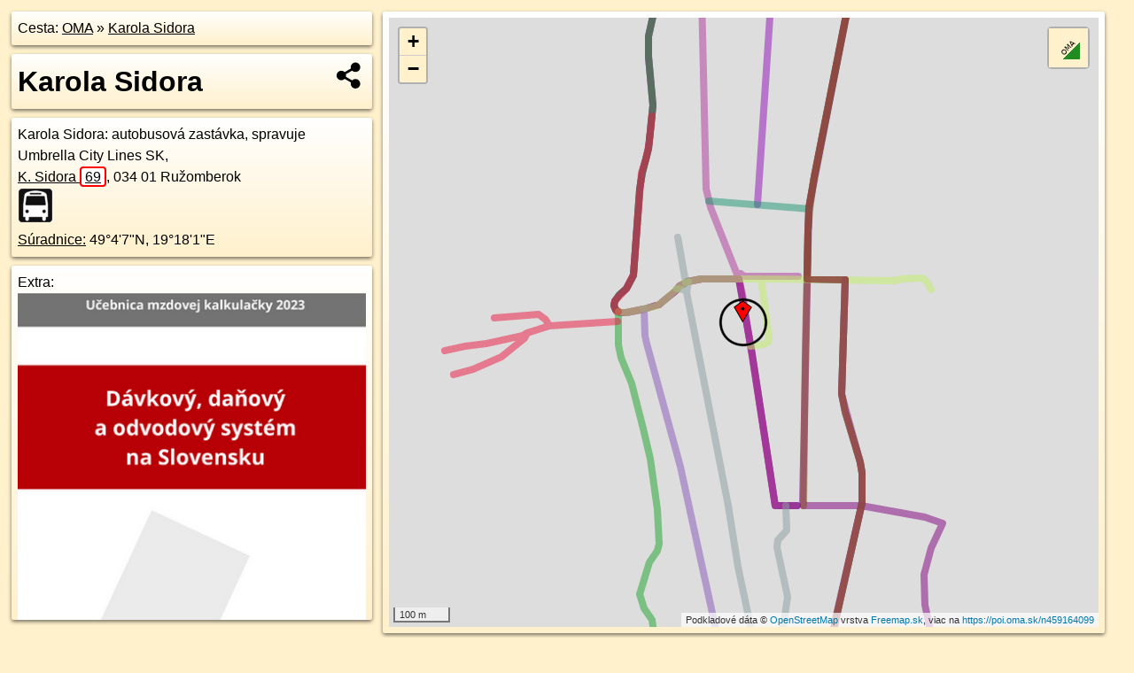

--- FILE ---
content_type: text/html; charset=UTF-8
request_url: https://poi.oma.sk/n459164099
body_size: 7242
content:
<!DOCTYPE html>
<html lang="sk" dir="ltr">
<head>
	<title>Karola Sidora - oma.sk</title>
	<meta http-equiv="Content-Type" content="text/html; charset=utf-8">
	<meta name="keywords" content="Karola Sidora poi, n459164099, Ružomberok, ruzomberok, Veľká Fatra, velka-fatra, Stredné Slovensko, stredne-slovensko, Žilinský kraj, zilinsky-kraj, okres Ružomberok, okres-ruzomberok, Slovensko, slovensko, Liptov, liptov, Fatra, fatra, Tatry, tatry, autobusová zastávka, zastavka, autobusové zastávky, turistické trasy, cyklotrasy, pohoria Slovenska, cykloatlas, cyklistické trasy, cykloportál, turisticka mapa, oma.sk">
	<meta name="description" content="Karola Sidora. na OMA.sk, portál o trasách a regiónoch SR.">
	<meta property="og:description" content="Karola Sidora. na OMA.sk."><meta name="apple-mobile-web-app-title" content="Karola Sidora - oma.sk"><link rel="canonical" href="https://poi.oma.sk/n459164099"><meta property="og:url" content="https://poi.oma.sk/n459164099"><meta property="og:locale" content="sk_SK">
	<meta name="audience" content="All"><link rel="preconnect" href="https://data.oma.sk"><meta name="robots" content="INDEX,FOLLOW"><meta name="revisit-after" content="7 days"><meta name="author" content="OMA.sk"><meta name="rating" content="Safe for Kids">
	<meta name="theme-color" content="#FFF1CC">
	<meta property="og:image" content="https://data.oma.sk/img/bod/poi.oma.sk-n459164099.jpg"><meta property="twitter:image" content="https://data.oma.sk/img/bod/poi.oma.sk-n459164099.jpg"><meta property="twitter:card" content="summary_large_image">
	<meta property='place:location:longitude' content='19.3003461'>
	<meta property='place:location:latitude' content='49.0686599'><meta property='og:type' content='place'><meta property='og:locality' content='Ružomberok'>
	<meta property='og:title' content='Karola Sidora'>
	<link rel='manifest' href='https://poi.oma.sk/manifest.json'>
	<meta name="viewport" content="width=device-width, initial-scale=1.0, maximum-scale=1, minimum-scale=1, user-scalable=no">
	<style>.box{box-sizing:border-box;height:auto;overflow:hidden;cursor:default;margin:5px;margin-bottom:10px;vertical-align:top;box-shadow:0 2px 4px rgba(0,0,0,0.55);border-radius:3px;padding:7px;position:relative;background:linear-gradient(#fff,#fff1cc);display:block;justify-self:start;grid-template-rows:1fr auto;break-inside:avoid;width:99%}div.expander{max-height:250px;overflow:hidden}div.fixedh{height:333px}.smallprint{font-size:.8em;line-height:120%}#popiselementu,#informacie{min-height:167px;height:400px}#zoznam,.minhei{min-height:167px}#navigacia{overflow:hidden;height:200px}body>.box{float:left}h2,h1{margin-top:.1em;margin-bottom:.2em;line-height:150%;text-decoration:none;min-height:48px}h2 a{text-decoration:none}h3,h4{margin:0;margin-bottom:4px;text-decoration:none}p{margin:0}a,a:hover{color:#000}.box img.foto{padding-left:1%;padding-bottom:1%;width:48%;height:105px;object-fit:none;object-position:center}img{border-style:none;max-width:100%}.erb{width:31%;float:right;margin:1%}.poiz{min-width:50px;height:38px;margin:1px;background-repeat:no-repeat;display:inline-block}.shareicon{background-image:url('https://data.oma.sk/img/share.png');background-size:contain;background-repeat:no-repeat;display:inline-block;min-width:32px;padding-left:3px;height:32px;margin:1px 1px 1px 1px;float:right}body{background-color:#fff1cc;height:98%;width:98%;max-width:2100px;min-width:98%;font-family:Tahoma,Geneva,sans-serif;line-height:150%;color:#000}html{height:100%;width:99%}.atlasimg h3{position:absolute;top:90px;left:20px;background-color:white;padding:2px 5px 2px 5px;z-index:3}.erb .stvorec{position:relative;display:block;padding-bottom:100%}.atlasimg a{position:relative;display:block;padding-bottom:53%}.atlasimg img,.stvorec img{position:absolute;top:0;left:0;width:100%;height:auto}div.smallmap,.poimap{width:100%;height:100%}.mapafull #omask{height:100%}@media all and (max-width:840px){body,.smallprint ul{line-height:230%}a.poiz{margin:5px}}@media all and (max-width:500px){.mapafull{width:89%;height:70%}.nemapafull,.fullw{width:89%}.atlasimg{height:100px;overflow:hidden}.atlasimg h3{top:70px;left:20px}}@media all and (min-width:501px) and (max-width:840px){.mapafull{width:92%;height:70%}.nemapafull,.fullw{width:92%}.atlasimg h3{top:75px;left:20px}.atlasimg{height:120px;overflow:hidden}}@media all and (min-width:840px) and (max-width:1000px){.nemapafull{width:30%}.mapafull{width:61%}}@media all and (min-width:1001px) and (max-width:1400px){.nemapafull{width:23%}.mapafull{width:73%}}@media all and (min-width:1401px) and (max-width:1850px){.nemapafull{width:18%}.mapafull{width:77%}}@media all and (min-width:1851px){.nemapafull{width:15%}.mapafull{width:81%}}@media all and (min-width:840px){.fullw{width:98%}.mapafull{height:95%}}.brickcontent{column-gap:10px;margin-top:5px;margin-bottom:10px}@media all and (max-width:1000px){.rightmap,.leftbox{width:100%}.rightmap{height:500px}}@media all and (min-width:1001px){.topbox{display:grid;width:100%;gap:7px;padding-bottom:7px}.rightmap{height:100%}}@media all and (max-width:500px){.brickcontent{column-count:1}}@media all and (min-width:501px) and (max-width:1000px){.brickcontent,.leftbox{column-count:2}.topbox{grid-template-columns:1fr 1fr}.leftbox .biggerbox{column-span:all}}@media all and (min-width:1401px){.leftbox{column-count:2}.leftbox .biggerbox{column-span:all}}@media all and (min-width:1001px) and (max-width:1400px){.brickcontent{column-count:3}.topbox{grid-template-columns:1fr 2fr}}@media all and (min-width:1401px) and (max-width:1850px){.brickcontent{column-count:4}.topbox{grid-template-columns:2fr 2fr}}@media all and (min-width:1851px){.brickcontent{column-count:5}.topbox{grid-template-columns:2fr 3fr}}h3.expand{width:100%}span.right{font-weight:bold;font-size:1.2em;text-align:right;position:absolute;right:5px}.headerclickable{cursor:pointer}#tooltip{min-height:2.7em}span.r2{min-height:2em}.bottom{position:absolute;bottom:0;height:auto;background:white}.blue{background:#8acde3;opacity:.9;font-size:18px;font-weight:bold}ul,ol{margin-top:0;margin-bottom:0;padding-left:20px}ol{padding-left:3em}ul{list-style-type:circle}img.foto-bigger,img.pocasie-img{width:100%}.twtr-tweet-text{font-size:125%}div.box>form>input.search,div.box>input.search,#redir{width:98%;margin:4px;padding:4px;border:#000 1px solid;border-radius:3px;padding-right:0;padding-left:0;margin-top:4px;margin-bottom:4px;background-color:#fff1cc;color:#000;font-weight:bold}#navigacia path{fill:#fff1cc;stroke:#000;stroke-width:2px}#navigacia path:hover{fill:#fff}tr:nth-child(even){background:#fff1cc}tr:nth-child(odd){background:#fff}iframe{scrolling:no;frameborder:0;border:0;overflow:hidden;width:100%;height:400px}a,button{touch-action:manipulation}</style>
	<link rel="apple-touch-icon" type="image/png" href="https://data.oma.sk/img/t/180/logo.png" sizes="180x180">
	<link rel="icon" type="image/png" href="https://data.oma.sk/img/t/96/logo.png" sizes="96x96"><link rel="icon" type="image/png" href="https://data.oma.sk/img/t/192/logo.png" sizes="192x192"><link rel="icon" type="image/png" href="https://data.oma.sk/img/t/512/logo.png" sizes="512x512">
	<meta name="msapplication-TileImage" content="https://data.oma.sk/img/t/144/logo.png"><link rel="shortcut icon" href="https://poi.oma.sk/favicon.ico"><link rel="icon" type="image/svg+xml" href="https://data.oma.sk/img/t/512/logo.svg">
	<meta name="msapplication-config" content="https://www.oma.sk/browserconfig.xml"><meta name="msapplication-TileColor" content="#FFF1CC">
	<meta property="article:author" content="https://www.facebook.com/wwwOMAsk/"><meta name="twitter:site" content="@wwwOMAsk">
</head>
<body>
<div class='topbox'>
 <div class='leftbox'>
<p class='box biggerbox'>Cesta: <a href='https://www.oma.sk'>OMA</a> &raquo; <a href='https://poi.oma.sk/n459164099'>Karola Sidora</a></p>
<h1 class='box biggerbox'>Karola Sidora</h1>
 <div class='box vcard'><span class='fn'>Karola Sidora</span>: autobusová zastávka, spravuje Umbrella City Lines SK, <div class="adr"><a class="street-address" href="https://ruzomberok.oma.sk/u/k-sidora/69">K. Sidora <span class="popisne">69</span></a>, <span class="postal-code">034 01</span> <span class="locality">Ružomberok</span></div> <span class="ikony-right"><a  class='poiz ik-zastavka' href='https://www.oma.sk/doprava/autobusova-zastavka' title='autobusová zastávka na Slovensku'></a> </span><div class='geo'><a href='https://www.freemap.sk/?map=15/49.0686599/19.3003461&layers=X&tool=route-planner&points=49.0686599/19.3003461,&transport=foot' title='choď na freemap.sk' target='_BLANK' rel='noopener'>Súradnice:</a> <span class='latitude' title='49.0686599'>49&deg;4'7"N</span>, <span class='longitude' title='19.3003461'>19&deg;18'1"E</span></div></div><div class='box' id='popiselementu'><span class='lazy' data-loader='ajax' data-src='/js/rek.php?osm_id=459164099'></span></div></div>
<div class='box rightmap'><div class='poimap smallmap' id='omask' data-lat='49.0686599' data-lon='19.3003461'></div></div>
</div><div class='brickcontent'>
<div class="box"><a href="https://stredne-slovensko.oma.sk">Stredné Slovensko</a> &raquo; <a href="https://zilinsky-kraj.oma.sk">Žilinský kraj</a> &raquo; <a href="https://liptov.oma.sk">Liptov</a> &raquo; <a href="https://okres-ruzomberok.oma.sk">okres Ružomberok</a> &raquo; <a href="https://ruzomberok.oma.sk">Ružomberok</a></div><div class='box trasy'><h3>Linky na zastávke</h3><a href="https://mhd.oma.sk/-192475" id="-192475" data-lon="19.300423249478413" data-lat="49.06867778850543" data-color="" title=" vzdialené 6&nbsp;m">Bus 1: Železničná stanica = >  Baničné</a> <span class='clickable' title=' vzdialené 6&nbsp;m'> &curren;</span></div>
<div class='box markers'><h3>Obchod</h3><a href="https://poi.oma.sk/n5754903387" id="n5754903387a1" data-lon="19.3025225" data-lat="49.0691778" title=" vzdialené 169&nbsp;m, smer východo-severovýchodne 77&deg;">UNI-JAS</a> <span class='clickable' title=' vzdialené 169&nbsp;m, smer východo-severovýchodne 77&deg;'> &curren;</span>, <a href="https://poi.oma.sk/n3429311884" id="n3429311884a1" data-lon="19.3021243" data-lat="49.0697425" title=" vzdialené 177&nbsp;m, smer východo-severovýchodne 59&deg;" data-ikona="coop-jednota">COOP Jednota</a> <span class='clickable' title=' vzdialené 177&nbsp;m, smer východo-severovýchodne 59&deg;'> &curren;</span>, <a href="https://poi.oma.sk/n13366497201" id="n13366497201a1" data-lon="19.2977039" data-lat="49.0686611" title=" vzdialené 193&nbsp;m, smer západne 270&deg;" data-ikona="coop-jednota">COOP Jednota</a> <span class='clickable' title=' vzdialené 193&nbsp;m, smer západne 270&deg;'> &curren;</span></div>
<div class='box markers'><h3>Stravovanie</h3><a href="https://poi.oma.sk/n3426183330" id="n3426183330a2" data-lon="19.3005319" data-lat="49.0676539" title=" vzdialené 113&nbsp;m, smer južne 170&deg;" data-ikona="pohostinstvo">Merlin</a> <span class='clickable' title=' vzdialené 113&nbsp;m, smer južne 170&deg;'> &curren;</span>, <a href="https://poi.oma.sk/n3429311887" id="n3429311887a2" data-lon="19.3022056" data-lat="49.0699362" title=" vzdialené 196&nbsp;m, smer severovýchodne 56&deg;" data-ikona="pohostinstvo">Kasíno</a> <span class='clickable' title=' vzdialené 196&nbsp;m, smer severovýchodne 56&deg;'> &curren;</span>, <a href="https://poi.oma.sk/n3426183328" id="n3426183328a2" data-lon="19.2999073" data-lat="49.0665502" title=" vzdialené 237&nbsp;m, smer juho-juhozápadne 192&deg;" data-ikona="pohostinstvo">Piváreň Martin</a> <span class='clickable' title=' vzdialené 237&nbsp;m, smer juho-juhozápadne 192&deg;'> &curren;</span></div>
<div class='box markers'><h3>Turistika</h3><a href="https://poi.oma.sk/w1457416558" id="w1457416558a3" data-lon="19.300340950000002" data-lat="49.0686383" title=" vzdialené 2&nbsp;m">prístrešok, altánok</a> <span class='clickable' title=' vzdialené 2&nbsp;m'> &curren;</span>, <a href="https://poi.oma.sk/w1457416555" id="w1457416555a3" data-lon="19.297785199999996" data-lat="49.06950394999999" title=" vzdialené 209&nbsp;m, smer západo-severozápadne 288&deg;">prístrešok, altánok</a> <span class='clickable' title=' vzdialené 209&nbsp;m, smer západo-severozápadne 288&deg;'> &curren;</span></div>
<div class='box markers'><h3>Voľný čas</h3><a href="https://poi.oma.sk/n4061864882" id="n4061864882a4" data-lon="19.300764" data-lat="49.0662018" title=" vzdialené 275&nbsp;m, smer južne 170&deg;">DETSKÉ CENTRUM</a> <span class='clickable' title=' vzdialené 275&nbsp;m, smer južne 170&deg;'> &curren;</span></div>
<div class='box markers'><h3>Doprava</h3><a href="https://poi.oma.sk/n459164098" id="n459164098a5" data-lon="19.3014463" data-lat="49.0693878" title=" vzdialené 114&nbsp;m, smer východo-severovýchodne 57&deg;" data-ikona="zastavka">Do Baničného,rázcestie</a> <span class='clickable' title=' vzdialené 114&nbsp;m, smer východo-severovýchodne 57&deg;'> &curren;</span>, <a href="https://poi.oma.sk/n459164096" id="n459164096a5" data-lon="19.2977731" data-lat="49.0695238" title=" vzdialené 211&nbsp;m, smer západo-severozápadne 289&deg;" data-ikona="zastavka">Ema Bohúňa</a> <span class='clickable' title=' vzdialené 211&nbsp;m, smer západo-severozápadne 289&deg;'> &curren;</span>, <a href="https://poi.oma.sk/n459164100" id="n459164100a5" data-lon="19.3017456" data-lat="49.0662845" title=" vzdialené 283&nbsp;m, smer juho-juhovýchodne 149&deg;" data-ikona="zastavka">Baničné</a> <span class='clickable' title=' vzdialené 283&nbsp;m, smer juho-juhovýchodne 149&deg;'> &curren;</span></div>
<div class='box markers'><h3>Auto</h3><a href="https://poi.oma.sk/w335517874" id="w335517874a6" data-lon="19.299190758035024" data-lat="49.06748007661648" title=" vzdialené 156&nbsp;m, smer juhozápadne 224&deg;" data-ikona="parkovisko">parkovisko</a> <span class='clickable' title=' vzdialené 156&nbsp;m, smer juhozápadne 224&deg;'> &curren;</span>, <a href="https://poi.oma.sk/w335577638" id="w335577638a6" data-lon="19.298299251709828" data-lat="49.06775185135224" title=" vzdialené 180&nbsp;m, smer západo-juhozápadne 246&deg;" data-ikona="parkovisko">parkovisko</a> <span class='clickable' title=' vzdialené 180&nbsp;m, smer západo-juhozápadne 246&deg;'> &curren;</span>, <a href="https://poi.oma.sk/w335517866" id="w335517866a6" data-lon="19.299540496756155" data-lat="49.06684736991001" title=" vzdialené 210&nbsp;m, smer juho-juhozápadne 204&deg;" data-ikona="parkovisko">parkovisko</a> <span class='clickable' title=' vzdialené 210&nbsp;m, smer juho-juhozápadne 204&deg;'> &curren;</span>, <a href="https://poi.oma.sk/w335577642" id="w335577642a6" data-lon="19.29865091870718" data-lat="49.066903560980876" title=" vzdialené 231&nbsp;m, smer juhozápadne 224&deg;" data-ikona="parkovisko">parkovisko</a> <span class='clickable' title=' vzdialené 231&nbsp;m, smer juhozápadne 224&deg;'> &curren;</span>, <a href="https://poi.oma.sk/w335577641" id="w335577641a6" data-lon="19.29717293955687" data-lat="49.067416563237686" title=" vzdialené 270&nbsp;m, smer západo-juhozápadne 249&deg;" data-ikona="parkovisko">parkovisko</a> <span class='clickable' title=' vzdialené 270&nbsp;m, smer západo-juhozápadne 249&deg;'> &curren;</span></div>
<div class='box markers'><h3>Zdravotníctvo</h3><a href="https://poi.oma.sk/n4196182612" id="n4196182612a7" data-lon="19.3021069" data-lat="49.0676986" title=" vzdialené 167&nbsp;m, smer východo-juhovýchodne 119&deg;">zdravotnícke pomôcky</a> <span class='clickable' title=' vzdialené 167&nbsp;m, smer východo-juhovýchodne 119&deg;'> &curren;</span></div>
<div class='box markers'><h3>Pamiatky</h3><a href="https://poi.oma.sk/n4061957350" id="n4061957350a8" data-lon="19.300114" data-lat="49.0685376" title=" vzdialené 22&nbsp;m, smer západo-juhozápadne 242&deg;">vojenský bunker</a> <span class='clickable' title=' vzdialené 22&nbsp;m, smer západo-juhozápadne 242&deg;'> &curren;</span></div>
<div class='box markers'><h3>Prevádzkovateľ</h3><a href="https://poi.oma.sk/n3429311884" id="n3429311884a9" data-lon="19.3021243" data-lat="49.0697425" title=" vzdialené 177&nbsp;m, smer východo-severovýchodne 59&deg;" data-ikona="coop-jednota">COOP Jednota</a> <span class='clickable' title=' vzdialené 177&nbsp;m, smer východo-severovýchodne 59&deg;'> &curren;</span>, <a href="https://poi.oma.sk/n13366497201" id="n13366497201a9" data-lon="19.2977039" data-lat="49.0686611" title=" vzdialené 193&nbsp;m, smer západne 270&deg;" data-ikona="coop-jednota">COOP Jednota</a> <span class='clickable' title=' vzdialené 193&nbsp;m, smer západne 270&deg;'> &curren;</span></div>
<div class='box markers'><h3>Zastávky v okolí</h3><a href="https://poi.oma.sk/n459164099" id="n459164099a10" data-lon="19.3003461" data-lat="49.0686599" title=" vzdialené 0&nbsp;m" data-ikona="zastavka">Karola Sidora</a> <span class='clickable' title=' vzdialené 0&nbsp;m'> &curren;</span>, <a href="https://poi.oma.sk/n459164098" id="n459164098a10" data-lon="19.3014463" data-lat="49.0693878" title=" vzdialené 114&nbsp;m, smer východo-severovýchodne 57&deg;" data-ikona="zastavka">Do Baničného,rázcestie</a> <span class='clickable' title=' vzdialené 114&nbsp;m, smer východo-severovýchodne 57&deg;'> &curren;</span>, <a href="https://poi.oma.sk/n459164096" id="n459164096a10" data-lon="19.2977731" data-lat="49.0695238" title=" vzdialené 211&nbsp;m, smer západo-severozápadne 289&deg;" data-ikona="zastavka">Ema Bohúňa</a> <span class='clickable' title=' vzdialené 211&nbsp;m, smer západo-severozápadne 289&deg;'> &curren;</span>, <a href="https://poi.oma.sk/n459164097" id="n459164097a10" data-lon="19.2975267" data-lat="49.0693563" title=" vzdialené 220&nbsp;m, smer západo-severozápadne 284&deg;" data-ikona="zastavka">Ema Bohúňa</a> <span class='clickable' title=' vzdialené 220&nbsp;m, smer západo-severozápadne 284&deg;'> &curren;</span>, <a href="https://poi.oma.sk/n459164100" id="n459164100a10" data-lon="19.3017456" data-lat="49.0662845" title=" vzdialené 283&nbsp;m, smer juho-juhovýchodne 149&deg;" data-ikona="zastavka">Baničné</a> <span class='clickable' title=' vzdialené 283&nbsp;m, smer juho-juhovýchodne 149&deg;'> &curren;</span>, <a href="https://poi.oma.sk/n459164103" id="n459164103a10" data-lon="19.3020812" data-lat="49.0712581" title=" vzdialené 316&nbsp;m, smer severovýchodne 34&deg;" data-ikona="zastavka">Športová hala</a> <span class='clickable' title=' vzdialené 316&nbsp;m, smer severovýchodne 34&deg;'> &curren;</span>, <a href="https://poi.oma.sk/n459164101" id="n459164101a10" data-lon="19.3016815" data-lat="49.0656771" title=" vzdialené 346&nbsp;m, smer juho-juhovýchodne 156&deg;" data-ikona="zastavka">Baničné</a> <span class='clickable' title=' vzdialené 346&nbsp;m, smer juho-juhovýchodne 156&deg;'> &curren;</span>, <a href="https://poi.oma.sk/n459164102" id="n459164102a10" data-lon="19.302311" data-lat="49.0658087" title=" vzdialené 348&nbsp;m, smer juhovýchodne 145&deg;" data-ikona="zastavka">Baničné</a> <span class='clickable' title=' vzdialené 348&nbsp;m, smer juhovýchodne 145&deg;'> &curren;</span>, <a href="https://poi.oma.sk/n459164104" id="n459164104a10" data-lon="19.3023599" data-lat="49.0715636" title=" vzdialené 355&nbsp;m, smer severovýchodne 35&deg;" data-ikona="zastavka">Športová hala</a> <span class='clickable' title=' vzdialené 355&nbsp;m, smer severovýchodne 35&deg;'> &curren;</span>, <a href="https://poi.oma.sk/n459164095" id="n459164095a10" data-lon="19.2994737" data-lat="49.0722273" title=" vzdialené 402&nbsp;m, smer sever-severozápadne 346&deg;" data-ikona="zastavka">Karola Sidora</a> <span class='clickable' title=' vzdialené 402&nbsp;m, smer sever-severozápadne 346&deg;'> &curren;</span>, <a href="https://poi.oma.sk/w566780341" id="w566780341a10" data-lon="19.305702547840745" data-lat="49.066347065546914" title=" vzdialené 468&nbsp;m, smer východo-juhovýchodne 113&deg;" data-ikona="zeleznicna-stanica">Ružomberok - Malé nádražie</a> <span class='clickable' title=' vzdialené 468&nbsp;m, smer východo-juhovýchodne 113&deg;'> &curren;</span>, <a href="https://poi.oma.sk/n459164115" id="n459164115a10" data-lon="19.3046228" data-lat="49.064688" title=" vzdialené 541&nbsp;m, smer juhovýchodne 133&deg;" data-ikona="zastavka">Sládkovičova</a> <span class='clickable' title=' vzdialené 541&nbsp;m, smer juhovýchodne 133&deg;'> &curren;</span>, <a href="https://poi.oma.sk/n459164116" id="n459164116a10" data-lon="19.3047918" data-lat="49.0646188" title=" vzdialené 555&nbsp;m, smer juhovýchodne 132&deg;" data-ikona="zastavka">Sládkovičova</a> <span class='clickable' title=' vzdialené 555&nbsp;m, smer juhovýchodne 132&deg;'> &curren;</span>, <a href="https://poi.oma.sk/n459164094" id="n459164094a10" data-lon="19.2983513" data-lat="49.0737006" title=" vzdialené 579&nbsp;m, smer sever-severozápadne 338&deg;" data-ikona="zastavka">Jelence</a> <span class='clickable' title=' vzdialené 579&nbsp;m, smer sever-severozápadne 338&deg;'> &curren;</span>, <a href="https://poi.oma.sk/n459164093" id="n459164093a10" data-lon="19.2981716" data-lat="49.0737514" title=" vzdialené 588&nbsp;m, smer sever-severozápadne 337&deg;" data-ikona="zastavka">Jelence</a> <span class='clickable' title=' vzdialené 588&nbsp;m, smer sever-severozápadne 337&deg;'> &curren;</span>, <a href="https://poi.oma.sk/n459164106" id="n459164106a10" data-lon="19.3029525" data-lat="49.074192" title=" vzdialené 644&nbsp;m, smer sever-severovýchodne 25&deg;" data-ikona="zastavka">Plavisko</a> <span class='clickable' title=' vzdialené 644&nbsp;m, smer sever-severovýchodne 25&deg;'> &curren;</span></div>
<div class='box trasy'><h3>MHD v okolí</h3><a href="https://mhd.oma.sk/-192472" id="-192472" data-lon="19.301879883502" data-lat="49.069170630992" data-color="" title=" vzdialené 79&nbsp;m, smer severne 0&deg;">Bus 4: Železničná stanica = >  Podsuchá</a> <span class='clickable' title=' vzdialené 79&nbsp;m, smer severne 0&deg;'> &curren;</span>, <a href="https://mhd.oma.sk/-192475" id="-192475" data-lon="19.300327564732" data-lat="49.069090457317" data-color="" title=" vzdialené 36&nbsp;m, smer severne 0&deg;">Bus 1: Železničná stanica = >  Baničné</a> <span class='clickable' title=' vzdialené 36&nbsp;m, smer severne 0&deg;'> &curren;</span></div>
<div class='box'><a href='https://www.freemap.sk/?image=51277' class='fotodata' title='Plavisko smerom do Baničného' data-lon='19.301632' data-lat='49.06905' id='f51277'><img class="foto" src="https://backend.freemap.sk/gallery/pictures/51277/image?width=224"  alt="Plavisko smerom do Baničného" loading="lazy" ></a> <a href='https://www.freemap.sk/?image=51469' class='fotodata' title='Plavisko smerom do centra' data-lon='19.301628' data-lat='49.069172' id='f51469'><img class="foto" src="https://backend.freemap.sk/gallery/pictures/51469/image?width=224"  alt="Plavisko smerom do centra" loading="lazy" ></a> <a href='https://www.freemap.sk/?image=50165' class='fotodata' title='ulica I.Houdeka od severu' data-lon='19.299202' data-lat='49.067738' id='f50165'><img class="foto" src="https://backend.freemap.sk/gallery/pictures/50165/image?width=224"  alt="ulica I.Houdeka od severu" loading="lazy" ></a> </div>
<div id='toposcope' class='box'></div>
<div class='box ulice'><h3>Ulice v okolí</h3><a href="https://ruzomberok.oma.sk/u/plavisko" id="32480032" data-lon="19.301879883502" data-lat="49.069170630992" data-color="" title=" vzdialené 79&nbsp;m, smer severne 0&deg;">Plavisko</a> <span class='clickable' title=' vzdialené 79&nbsp;m, smer severne 0&deg;'> &curren;</span>, <a href="https://ruzomberok.oma.sk/u/papiernicka" id="32480037" data-lon="19.2979347" data-lat="49.0688747" data-color="" title=" vzdialené 212&nbsp;m, smer severne 0&deg;">Papiernická</a> <span class='clickable' title=' vzdialené 212&nbsp;m, smer severne 0&deg;'> &curren;</span>, <a href="https://ruzomberok.oma.sk/u/murgasova" id="58546341" data-lon="19.300870677524" data-lat="49.070527268832" data-color="" title=" vzdialené 148&nbsp;m, smer severne 0&deg;">Murgašova</a> <span class='clickable' title=' vzdialené 148&nbsp;m, smer severne 0&deg;'> &curren;</span>, <a href="https://ruzomberok.oma.sk/u/karola-krcmeryho" id="58540739" data-lon="19.302801197613" data-lat="49.069090501775" data-color="" title=" vzdialené 147&nbsp;m, smer severne 0&deg;">Karola Krčméryho</a> <span class='clickable' title=' vzdialené 147&nbsp;m, smer severne 0&deg;'> &curren;</span>, <a href="https://ruzomberok.oma.sk/u/do-banicneho" id="42051410" data-lon="19.300808054247" data-lat="49.069201669804" data-color="" title=" vzdialené 1&nbsp;m">Do Baničného</a> <span class='clickable' title=' vzdialené 1&nbsp;m'> &curren;</span>, <a href="https://ruzomberok.oma.sk/u/banicne" id="58537710" data-lon="19.297702963643" data-lat="49.069573770603" data-color="" title=" vzdialené 229&nbsp;m, smer severne 0&deg;">Baničné</a> <span class='clickable' title=' vzdialené 229&nbsp;m, smer severne 0&deg;'> &curren;</span>, <a href="https://ruzomberok.oma.sk/u/ivana-houdeka" id="38731284" data-lon="19.299101369184" data-lat="49.068694188968" data-color="" title=" vzdialené 132&nbsp;m, smer severne 0&deg;">Ivana Houdeka</a> <span class='clickable' title=' vzdialené 132&nbsp;m, smer severne 0&deg;'> &curren;</span>, <a href="https://ruzomberok.oma.sk/u/laziny" id="58541617" data-lon="19.3006823" data-lat="49.0705373" data-color="" title=" vzdialené 149&nbsp;m, smer severne 0&deg;">Laziny</a> <span class='clickable' title=' vzdialené 149&nbsp;m, smer severne 0&deg;'> &curren;</span>, <a href="https://ruzomberok.oma.sk/u/k-sidora" id="32480033" data-lon="19.30080259871" data-lat="49.069396320715" data-color="" title=" vzdialené 22&nbsp;m, smer severne 0&deg;">K. Sidora</a> <span class='clickable' title=' vzdialené 22&nbsp;m, smer severne 0&deg;'> &curren;</span></div>
<div class='box trasy'><h3>Turistika v okolí</h3><a href="https://turistika.oma.sk/5600" id="-1272894" data-lon="19.297702963643" data-lat="49.069573770603" data-color="" title=" vzdialené 229&nbsp;m, smer severne 0&deg;">Ružomberok, Nám. A Hlinku - Chata pod Borišovom, rázc.</a> <span class='clickable' title=' vzdialené 229&nbsp;m, smer severne 0&deg;'> &curren;</span></div>
<div class='box trasy'><h3>Cyklotrasy v okolí</h3><a href="https://cyklotrasa.oma.sk/n2401" id="-7442100" data-lon="19.3018817" data-lat="49.0693584" data-color="" title=" vzdialené 81&nbsp;m, smer severne 0&deg;">v Lipt. hradku uz znacenie nema.</a> <span class='clickable' title=' vzdialené 81&nbsp;m, smer severne 0&deg;'> &curren;</span>, <a href="https://cyklotrasa.oma.sk/5422" id="-3072575" data-lon="19.3018817" data-lat="49.0693584" data-color="" title=" vzdialené 81&nbsp;m, smer severne 0&deg;">Jazierce - Vlkolínec - Ružomberok</a> <span class='clickable' title=' vzdialené 81&nbsp;m, smer severne 0&deg;'> &curren;</span>, <a href="https://cyklotrasa.oma.sk/033" id="-2972079" data-lon="19.3018817" data-lat="49.0693584" data-color="" title=" vzdialené 81&nbsp;m, smer severne 0&deg;">Donovalská cyklomagistrála</a> <span class='clickable' title=' vzdialené 81&nbsp;m, smer severne 0&deg;'> &curren;</span></div>
<div class='box'><h3>V kategóriách</h3><a href='https://ruzomberok.oma.sk/doprava/autobusova-zastavka' title='autobusová zastávka v Ružomberok'>autobusová zastávka v Ružomberok 134x</a>, <a href='https://velka-fatra.oma.sk/doprava/autobusova-zastavka' title='autobusová zastávka v Veľká Fatra'>autobusová zastávka v Veľká Fatra 152x</a>, <a href='https://okres-ruzomberok.oma.sk/doprava/autobusova-zastavka' title='autobusová zastávka v okres Ružomberok'>autobusová zastávka v okres Ružomberok 228x</a>, <a href='https://liptov.oma.sk/doprava/autobusova-zastavka' title='autobusová zastávka v Liptov'>autobusová zastávka v Liptov 639x</a>, <a href='https://zilinsky-kraj.oma.sk/doprava/autobusova-zastavka' title='autobusová zastávka v Žilinský kraj'>autobusová zastávka v Žilinský kraj 2600x</a>, <a href='https://stredne-slovensko.oma.sk/doprava/autobusova-zastavka' title='autobusová zastávka v Stredné Slovensko'>autobusová zastávka v Stredné Slovensko 6404x</a></div>
<div class='box smallprint'><h3>Viac o bode</h3>Viac info: <a href='https://www.openstreetmap.org/edit?editor=id&amp;node=459164099'>aktualizovať mapu</a>, <a href='https://www.openstreetmap.org/edit?editor=remote&amp;node=459164099'>uprav v JOSM (pokročilé)</a>, <a  href='https://www.openstreetmap.org/browse/node/459164099' target='_BLANK' rel='nofollow'>459164099</a>, <div class='geo'><a href='https://www.freemap.sk/?map=15/49.0686599/19.3003461&layers=X&tool=route-planner&points=49.0686599/19.3003461,&transport=foot' title='choď na freemap.sk' target='_BLANK' rel='noopener'>Súradnice:</a> <span class='latitude' title='49.0686599'>49&deg;4'7"N</span>, <span class='longitude' title='19.3003461'>19&deg;18'1"E</span></div><a href='https://data.oma.sk/gpx/gpx-ref.php?osm_id=459164099&typ=poi&format=gpx'>stiahni GPX</a>, lon: 19.3003461, lat: 49.0686599, og type: place, og locality: Ružomberok, </div>
</div><div class='brickcontent'>
<div class='box atlasimg'><a href='https://poi.oma.sk/n459164099'><img src='https://data.oma.sk/img/bod/poi.oma.sk-n459164099.jpg' alt='Karola Sidora' loading='lazy' ></a></div>
<div class='box'><iframe class='lazy' title='facebook stránky' data-src='https://www.facebook.com/plugins/likebox.php?href=https://www.facebook.com/wwwOMAsk&amp;colorscheme=light&amp;show_faces=false&amp;stream=true&amp;header=false&amp;height=400&amp;scrolling=false&amp;border=0'></iframe></div>
<div class='box dbox smallprint'><h3>Viac o nás</h3><ul><li><a href='https://twitter.com/wwwOMAsk'>nájdete nás na twittri</a></li><li><a href='https://www.facebook.com/wwwOMAsk/'>alebo na faceboooku</a></li><li><a href='https://www.oma.sk/spravy/'>alebo aj v správach</a></li></ul></div>
<div class="box lazy minhei" data-loader="ajax" data-src="https://data.oma.sk/img/oma-hladaj.html"></div>
<div class='box dbox smallprint'><h3>Podpor projekt OMA:</h3><a href='https://poi.oma.sk/n459164099'><img class='erb' src='https://data.oma.sk/img/qr/poi.oma.sk/n459164099.png' alt='QR kód na túto stránku poi.oma.sk n459164099' loading='lazy'></a><p>Spojte sa s nami <a href='https://www.facebook.com/wwwOMAsk/' title='OMA.sk facebook stránka'>na facebooku</a>, <a href='https://www.facebook.com/sharer.php?u=https://poi.oma.sk/n459164099&amp;t=Karola+Sidora' title='zdieľať na Facebook' rel='nofollow'>zdieľajte túto stránku na Facebooku</a>, <a href='https://twitter.com/home?status=Karola+Sidora%3A+https%3A%2F%2Fpoi.oma.sk%2Fn459164099' title='zdieľať na Twitter' rel='nofollow'>na Twittri</a>, alebo umiestnite odkaz na svoju stránku.</p><p>Ale hlavne doplňte dáta do Openstreetmap, články do wikipédie, ...</p> </div>
<div class='box smallprint'><h3>Zdroj dát</h3>Mapové údaje pochádzajú z <a href='https://www.openstreetmap.org/' rel='noopener'>www.OpenStreetMap.org</a>, databáza je prístupná pod licenciou <a href='https://www.openstreetmap.org/copyright' rel='noopener'>ODbL</a>. <a href='https://www.oma.sk/' title='OMA vie všetko'><img src='https://data.oma.sk/img/t/100/logo.png' data-retina='https://data.oma.sk/img/t/200/logo.png' alt='OMA logo' class='erb' loading='lazy'></a>Mapový podklad vytvára a aktualizuje <a href='https://www.freemap.sk/'>Freemap Slovakia (www.freemap.sk)</a>, šíriteľný pod licenciou CC-BY-SA. Fotky sme čerpali z galérie portálu freemap.sk, autori fotiek sú uvedení pri jednotlivých fotkách a sú šíriteľné pod licenciou CC a z wikipédie. Výškový profil trás čerpáme z <a href='https://www2.jpl.nasa.gov/srtm/'>SRTM</a>. Niečo vám chýba? <a href='https://wiki.openstreetmap.org/wiki/Sk:WikiProjekt_Slovensko' rel='noopener'>Pridajte to</a>. Sme radi, že tvoríte slobodnú wiki mapu sveta.</div>
<script src='https://data.oma.sk/img/oma-nomap2.js?v=4' defer></script>
</div></body></html>

--- FILE ---
content_type: application/javascript; charset=utf-8
request_url: https://data.oma.sk/api.php?osm_id=0,32480032,32480037,58546341,58540739,42051410,58537710,38731284,58541617,32480033&tabulka=ulice&format=oma&callback=jQuery36108735981767860375_1769076779384
body_size: 2066
content:
jQuery36108735981767860375_1769076779384([
{"type": "Feature",
 "properties": {"name":"Plavisko","description":"<h2><a href='https://ruzomberok.oma.sk/u/plavisko'>Plavisko</a></h2>Plavisko je ulica v Ružomberok, <a href=\"https://ruzomberok.oma.sk/u/plavisko\">viac o ulici Plavisko</a>","id":"32480032","uri":"https://ruzomberok.oma.sk/u/plavisko","copyright":"poskytuje https://www.oma.sk (c) prispievatelia Openstreetmap, šírené pod licenciou ODbL ( https://www.openstreetmap.org/copyright ): http://wiki.freemap.sk/Licencia"},
 "geometry": {"type":"MultiLineString","coordinates":[[[19.30179,49.06575],[19.30179,49.06583],[19.30181,49.0663],[19.30185,49.0682],[19.30188,49.06929],[19.30188,49.06936],[19.30189,49.06944],[19.30191,49.07011],[19.30194,49.07047],[19.30197,49.0706],[19.30206,49.07097],[19.30216,49.07128],[19.30225,49.07158],[19.30228,49.07171],[19.30242,49.07216],[19.30285,49.07357],[19.30293,49.07386],[19.30303,49.07423],[19.3032,49.07483],[19.30322,49.07495],[19.30327,49.07512],[19.30332,49.07527],[19.3034,49.07534],[19.30349,49.07551],[19.30352,49.07557],[19.30356,49.07571],[19.30354,49.07577],[19.30368,49.07631],[19.30372,49.07656],[19.30385,49.07756],[19.30386,49.07761],[19.30395,49.07802],[19.30396,49.07807],[19.30404,49.07844],[19.3041,49.0787],[19.30413,49.07883],[19.30414,49.07887],[19.30417,49.07894],[19.30419,49.07899],[19.30424,49.07905],[19.3043,49.0791]],[[19.30493,49.07941],[19.30477,49.07934],[19.3048,49.0793]]]}}, 
{"type": "Feature",
 "properties": {"name":"K. Sidora","description":"<h2><a href='https://ruzomberok.oma.sk/u/k-sidora'>K. Sidora</a></h2>K. Sidora je ulica v Ružomberok, <a href=\"https://ruzomberok.oma.sk/u/k-sidora\">viac o ulici K. Sidora</a>","id":"32480033","uri":"https://ruzomberok.oma.sk/u/k-sidora","copyright":"poskytuje https://www.oma.sk (c) prispievatelia Openstreetmap, šírené pod licenciou ODbL ( https://www.openstreetmap.org/copyright ): http://wiki.freemap.sk/Licencia"},
 "geometry": {"type":"MultiLineString","coordinates":[[[19.299,49.07684],[19.29903,49.07681],[19.29912,49.07673],[19.29917,49.07637],[19.29922,49.07587],[19.29924,49.07544],[19.2993,49.07433],[19.29933,49.07401],[19.29934,49.07399],[19.29934,49.07363],[19.29939,49.0723],[19.29941,49.07175],[19.29944,49.07079],[19.2995,49.07059],[19.29954,49.07049],[19.29984,49.06997],[19.30024,49.06936],[19.30032,49.06911],[19.30043,49.06865],[19.30045,49.06858],[19.30047,49.06847],[19.30051,49.06829],[19.30054,49.06815],[19.3011,49.06582],[19.30111,49.06576]],[[19.30168,49.06939],[19.30145,49.06939],[19.30037,49.0694],[19.30027,49.06944]]]}}, 
{"type": "Feature",
 "properties": {"name":"Papiernická","description":"<h2><a href='https://ruzomberok.oma.sk/u/papiernicka'>Papiernická</a></h2>Papiernická je ulica v Ružomberok, <a href=\"https://ruzomberok.oma.sk/u/papiernicka\">viac o ulici Papiernická</a>","id":"32480037","uri":"https://ruzomberok.oma.sk/u/papiernicka","copyright":"poskytuje https://www.oma.sk (c) prispievatelia Openstreetmap, šírené pod licenciou ODbL ( https://www.openstreetmap.org/copyright ): http://wiki.freemap.sk/Licencia"},
 "geometry": {"type":"LineString","coordinates":[[19.29793,49.06887],[19.29796,49.06845],[19.298,49.06833],[19.29806,49.06814],[19.29835,49.06746],[19.29838,49.06738],[19.29842,49.06726],[19.29851,49.06708],[19.29854,49.067],[19.29861,49.06684],[19.29881,49.06637],[19.29917,49.06529],[19.29925,49.06504],[19.2995,49.06432],[19.29951,49.0643],[19.29969,49.06373]]}}, 
{"type": "Feature",
 "properties": {"name":"Ivana Houdeka","description":"<h2><a href='https://ruzomberok.oma.sk/u/ivana-houdeka'>Ivana Houdeka</a></h2>Ivana Houdeka je ulica v Ružomberok, <a href=\"https://ruzomberok.oma.sk/u/ivana-houdeka\">viac o ulici Ivana Houdeka</a>","id":"38731284","uri":"https://ruzomberok.oma.sk/u/ivana-houdeka","copyright":"poskytuje https://www.oma.sk (c) prispievatelia Openstreetmap, šírené pod licenciou ODbL ( https://www.openstreetmap.org/copyright ): http://wiki.freemap.sk/Licencia"},
 "geometry": {"type":"MultiLineString","coordinates":[[[19.29874,49.0692],[19.29881,49.0692],[19.2989,49.06918],[19.29897,49.06914]],[[19.29894,49.0693],[19.29887,49.06951],[19.29886,49.06969],[19.2988,49.0699],[19.29875,49.07002]],[[19.29897,49.06914],[19.299,49.06931]],[[19.29897,49.06914],[19.29899,49.06907],[19.29944,49.06755],[19.29978,49.06634],[19.29998,49.06575],[19.30009,49.06532],[19.30012,49.06519],[19.30019,49.0649],[19.30022,49.06478],[19.30037,49.06437],[19.3005,49.06391],[19.30054,49.06381],[19.30059,49.06365],[19.30063,49.06345],[19.30066,49.06339]],[[19.30066,49.06339],[19.30087,49.06339],[19.30102,49.0634],[19.30116,49.06341]],[[19.30066,49.06339],[19.30069,49.06329],[19.30073,49.06323],[19.3008,49.0631],[19.30084,49.06296],[19.30086,49.06285]],[[19.30116,49.06341],[19.30125,49.06353],[19.3013,49.06379],[19.30133,49.06391],[19.30139,49.06419],[19.30142,49.0643],[19.30142,49.06432],[19.30142,49.06435],[19.30137,49.06447],[19.30132,49.06459],[19.30129,49.06467],[19.30126,49.06477],[19.3012,49.06496],[19.30115,49.0651],[19.30118,49.0652],[19.30126,49.06525],[19.3013,49.06529],[19.30139,49.06536],[19.30139,49.06541],[19.30138,49.06548],[19.30138,49.06564],[19.30137,49.06575]],[[19.30116,49.06341],[19.3012,49.06322],[19.30126,49.06306],[19.30137,49.06297],[19.3014,49.06294]]]}}, 
{"type": "Feature",
 "properties": {"name":"Do Baničného","description":"<h2><a href='https://ruzomberok.oma.sk/u/do-banicneho'>Do Baničného</a></h2>Do Baničného je ulica v Ružomberok, <a href=\"https://ruzomberok.oma.sk/u/do-banicneho\">viac o ulici Do Baničného</a>","id":"42051410","uri":"https://ruzomberok.oma.sk/u/do-banicneho","copyright":"poskytuje https://www.oma.sk (c) prispievatelia Openstreetmap, šírené pod licenciou ODbL ( https://www.openstreetmap.org/copyright ): http://wiki.freemap.sk/Licencia"},
 "geometry": {"type":"MultiLineString","coordinates":[[[19.29731,49.06883],[19.29736,49.06882],[19.29743,49.06882],[19.2975,49.06882],[19.29793,49.06887],[19.29813,49.0689],[19.29821,49.06892],[19.2983,49.06895],[19.29839,49.06899],[19.29856,49.06908],[19.29868,49.06916],[19.29874,49.0692],[19.2988,49.06924],[19.29888,49.06928],[19.29894,49.0693],[19.299,49.06931],[19.29909,49.06933],[19.2992,49.06934],[19.29934,49.06935],[19.30024,49.06936],[19.30032,49.06936],[19.30077,49.06936]],[[19.30051,49.06829],[19.3006,49.0683],[19.30072,49.06831],[19.30084,49.06832],[19.30094,49.06835],[19.30097,49.06843],[19.30077,49.06936]],[[19.30488,49.06918],[19.30485,49.06925],[19.30479,49.06931],[19.30474,49.06934],[19.30468,49.06937],[19.30461,49.06937],[19.30443,49.06937],[19.30418,49.06935],[19.30414,49.06934],[19.30399,49.06933],[19.30382,49.06933],[19.3035,49.06932],[19.3034,49.06933],[19.30306,49.06933],[19.30303,49.06933],[19.30281,49.06934],[19.30199,49.06936],[19.30188,49.06936],[19.30168,49.06935],[19.30077,49.06936]]]}}, 
{"type": "Feature",
 "properties": {"name":"Baničné","description":"<h2><a href='https://ruzomberok.oma.sk/u/banicne'>Baničné</a></h2>Baničné je ulica v Ružomberok, <a href=\"https://ruzomberok.oma.sk/u/banicne\">viac o ulici Baničné</a>","id":"58537710","uri":"https://ruzomberok.oma.sk/u/banicne","copyright":"poskytuje https://www.oma.sk (c) prispievatelia Openstreetmap, šírené pod licenciou ODbL ( https://www.openstreetmap.org/copyright ): http://wiki.freemap.sk/Licencia"},
 "geometry": {"type":"MultiLineString","coordinates":[[[19.29511,49.06849],[19.295,49.06846],[19.29412,49.06833],[19.29382,49.0683],[19.2936,49.06828],[19.29347,49.06826],[19.2931,49.06821]],[[19.29511,49.06849],[19.29504,49.06841],[19.29462,49.06818],[19.29448,49.06812],[19.29416,49.06802],[19.2938,49.06792],[19.29333,49.06784]],[[19.29563,49.06861],[19.29555,49.06871],[19.29539,49.06879],[19.29522,49.06878],[19.29484,49.06876],[19.29432,49.06873]],[[19.29563,49.06861],[19.29511,49.06849]],[[19.2973,49.06868],[19.29713,49.06868],[19.29687,49.06867],[19.29607,49.06864],[19.29563,49.06861]],[[19.29812,49.07194],[19.29809,49.07168],[19.29806,49.07153],[19.29803,49.07142],[19.29798,49.07125],[19.29788,49.07104],[19.29783,49.07077],[19.2978,49.07041],[19.29777,49.07011],[19.2977,49.06956],[19.2977,49.06951],[19.29768,49.06946],[19.29767,49.06942],[19.29765,49.06938],[19.29763,49.06934],[19.2976,49.06929],[19.29755,49.06924],[19.29751,49.0692],[19.29744,49.06915],[19.29734,49.06909],[19.29728,49.06905],[19.29725,49.06902],[19.29723,49.069],[19.29722,49.06897],[19.29721,49.06893],[19.29722,49.0689],[19.29724,49.06886],[19.29727,49.06884],[19.29731,49.06883]]]}}, 
{"type": "Feature",
 "properties": {"name":"Karola Krčméryho","description":"<h2><a href='https://ruzomberok.oma.sk/u/karola-krcmeryho'>Karola Krčméryho</a></h2>Karola Krčméryho je ulica v Ružomberok, <a href=\"https://ruzomberok.oma.sk/u/karola-krcmeryho\">viac o ulici Karola Krčméryho</a>","id":"58540739","uri":"https://ruzomberok.oma.sk/u/karola-krcmeryho","copyright":"poskytuje https://www.oma.sk (c) prispievatelia Openstreetmap, šírené pod licenciou ODbL ( https://www.openstreetmap.org/copyright ): http://wiki.freemap.sk/Licencia"},
 "geometry": {"type":"LineString","coordinates":[[19.30318,49.05967],[19.30335,49.05979],[19.30342,49.05987],[19.30346,49.05994],[19.30347,49.05997],[19.30351,49.06011],[19.30347,49.0604],[19.30343,49.06056],[19.3033,49.06078],[19.30307,49.06116],[19.30296,49.06135],[19.3029,49.0616],[19.30283,49.06214],[19.30277,49.06241],[19.30266,49.06263],[19.30259,49.06284],[19.30254,49.06302],[19.30253,49.06307],[19.30249,49.06321],[19.30248,49.06344],[19.30252,49.06372],[19.30258,49.06395],[19.3027,49.06435],[19.30318,49.06569],[19.3032,49.06575],[19.30321,49.0658],[19.30321,49.06591],[19.30321,49.06627],[19.30317,49.06644],[19.30282,49.06724],[19.30272,49.06753],[19.30272,49.06756],[19.30272,49.06761],[19.30273,49.06783],[19.30275,49.06815],[19.30281,49.06934]]}}, 
{"type": "Feature",
 "properties": {"name":"Laziny","description":"<h2><a href='https://ruzomberok.oma.sk/u/laziny'>Laziny</a></h2>Laziny je ulica v Ružomberok, <a href=\"https://ruzomberok.oma.sk/u/laziny\">viac o ulici Laziny</a>","id":"58541617","uri":"https://ruzomberok.oma.sk/u/laziny","copyright":"poskytuje https://www.oma.sk (c) prispievatelia Openstreetmap, šírené pod licenciou ODbL ( https://www.openstreetmap.org/copyright ): http://wiki.freemap.sk/Licencia"},
 "geometry": {"type":"LineString","coordinates":[[19.30102,49.07394],[19.30086,49.07223],[19.30068,49.07054]]}}, 
{"type": "Feature",
 "properties": {"name":"Murgašova","description":"<h2><a href='https://ruzomberok.oma.sk/u/murgasova'>Murgašova</a></h2>Murgašova je ulica v Ružomberok, <a href=\"https://ruzomberok.oma.sk/u/murgasova\">viac o ulici Murgašova</a>","id":"58546341","uri":"https://ruzomberok.oma.sk/u/murgasova","copyright":"poskytuje https://www.oma.sk (c) prispievatelia Openstreetmap, šírené pod licenciou ODbL ( https://www.openstreetmap.org/copyright ): http://wiki.freemap.sk/Licencia"},
 "geometry": {"type":"LineString","coordinates":[[19.2995,49.07059],[19.29959,49.07058],[19.30068,49.07054],[19.30184,49.07048],[19.30194,49.07047]]}}])

--- FILE ---
content_type: application/javascript; charset=utf-8
request_url: https://data.oma.sk/api.php?osm_id=0,-7442100,-3072575,-2972079&tabulka=trasy&format=oma&callback=jQuery36108735981767860375_1769076779386
body_size: 39123
content:
jQuery36108735981767860375_1769076779386([
{"type": "Feature",
 "properties": {"name":"v Lipt. hradku uz znacenie nema.","description":"<h2><a href='https://cyklotrasa.oma.sk/n2401'>v Lipt. hradku uz znacenie nema.</a></h2>dĺžka 67&nbsp;km <img src='https://data.oma.sk/img/cyklotrasa-bicycle-blue.png' alt='marker symbol cyklotrasa bicycle blue' width='30' height='30'>, spravuje SCK Liptov, číslo trasy n2401,  <a href='https://cyklotrasa.oma.sk/n2401' title='všetky informácie o trase v Lipt. hradku uz znacenie nema.'>viac o trase</a>","colour":"blue","uri":"https://cyklotrasa.oma.sk/n2401","id":"-7442100","copyright":"poskytuje https://www.oma.sk (c) prispievatelia Openstreetmap, šírené pod licenciou ODbL ( https://www.openstreetmap.org/copyright ): http://wiki.freemap.sk/Licencia"},
 "geometry": {"type":"MultiLineString","coordinates":[[[19.7916687,49.1345924],[19.7917283,49.1346141],[19.7919506,49.1346284]],[[19.7974709,49.0982336],[19.7969234,49.0980479],[19.7968622,49.0980206],[19.7967749,49.0979816],[19.7966223,49.0978923],[19.7965774,49.0978468],[19.7964776,49.0976793],[19.7964122,49.0975464],[19.7963789,49.0973853],[19.7963855,49.0972848],[19.7964117,49.0971696],[19.7964731,49.0970239],[19.7965222,49.0969415],[19.7966803,49.0967293],[19.7968736,49.0964478],[19.7969199,49.0963333],[19.7969261,49.0962214],[19.7968963,49.0960396],[19.7968567,49.0958337],[19.7968355,49.0956506],[19.7968435,49.0953555],[19.7968386,49.0952241],[19.7968127,49.0951209],[19.7967357,49.0949931],[19.7966643,49.0948495],[19.7964892,49.0945552],[19.7963812,49.0943894],[19.7962466,49.0942354],[19.7959252,49.0940109],[19.7955087,49.0935841],[19.7952117,49.0932626],[19.7949382,49.0930332],[19.794559,49.0927888],[19.7941573,49.0925811],[19.7937063,49.0923768],[19.7932254,49.0921784],[19.7931272,49.0921383],[19.7925475,49.0921462],[19.7916551,49.092292],[19.7913887,49.0923663],[19.7912587,49.092577],[19.7910101,49.0926801],[19.7903293,49.092939],[19.789931,49.0930501],[19.7891552,49.0933495],[19.7889564,49.0934421],[19.788817,49.093507],[19.7886634,49.0935786],[19.7872953,49.0941773],[19.7861559,49.0946082],[19.7849263,49.0951094],[19.7846597,49.0951684],[19.7843029,49.0952636],[19.7839323,49.0954042],[19.7820979,49.0961322],[19.7819721,49.0961821],[19.7818159,49.0962235],[19.7816733,49.0962016],[19.7815694,49.0961603],[19.7814921,49.0960785],[19.7814352,49.0959938],[19.781314,49.0956945],[19.7811339,49.0954519],[19.7807114,49.0950572],[19.7804966,49.0949053],[19.7801191,49.0947193],[19.7795684,49.0945651],[19.7791424,49.0944903],[19.778706,49.0944854],[19.7783355,49.0944812],[19.7776913,49.0943678],[19.7769432,49.0941592],[19.7765068,49.0939641],[19.7761224,49.0937078],[19.7758384,49.0934425],[19.7746643,49.0922042],[19.7743491,49.0919411],[19.773885,49.0916508],[19.7722676,49.0904691],[19.7718831,49.09029],[19.7707541,49.0899135],[19.7700748,49.0896078],[19.7699921,49.0895574],[19.7698951,49.0894961],[19.7697601,49.0893714],[19.7691851,49.0886683],[19.7688838,49.0883666],[19.7686102,49.0880037],[19.7685236,49.0878086],[19.7682223,49.0874525],[19.767734,49.086949],[19.7673149,49.0866473],[19.7671002,49.0864545],[19.7660057,49.0852047],[19.7656252,49.0848508],[19.7654743,49.0845831],[19.7651009,49.0839205],[19.7646796,49.0832745],[19.7646256,49.0831872],[19.7645566,49.0830863],[19.7644082,49.0828755],[19.7641364,49.0826868],[19.7640779,49.0825366],[19.7640467,49.0823915],[19.7641746,49.0819849],[19.764156,49.0811454],[19.763995,49.0805169],[19.7639509,49.0800993],[19.7639707,49.0796384],[19.7639222,49.0788784],[19.7638803,49.0786473],[19.7637545,49.0783568],[19.7637082,49.0781069],[19.7637082,49.0775549],[19.7636509,49.0769293],[19.7636222,49.0762328],[19.7636063,49.0761052],[19.7636593,49.0759651],[19.7638068,49.0756493],[19.7639528,49.0754333],[19.7639691,49.0754125],[19.7639926,49.0753387],[19.7639442,49.0752416],[19.7632623,49.074567],[19.7631296,49.0744022],[19.7630652,49.0742239],[19.7630659,49.0740522],[19.7631149,49.0739114],[19.7631454,49.0738268],[19.7631795,49.0737472],[19.7633099,49.0734301],[19.7633992,49.0733446],[19.7628731,49.0730137],[19.762567,49.0728134],[19.7623947,49.0726891],[19.7622384,49.0725661],[19.7620309,49.0723841],[19.761953,49.0723142],[19.7618897,49.072245],[19.7618456,49.0721869],[19.7618093,49.0721295],[19.7617758,49.0720635],[19.7617429,49.0719757],[19.7616691,49.0717802],[19.7616089,49.071648],[19.7615511,49.0715564],[19.7615068,49.0715049],[19.7614606,49.0714607],[19.7614125,49.0714216],[19.7613381,49.0713714],[19.7612644,49.0713309],[19.7611863,49.0712957],[19.7610379,49.071234],[19.760852,49.0711474],[19.7606462,49.0710382],[19.760723,49.0709904],[19.7614324,49.0705678],[19.762797,49.0696399],[19.7629794,49.0695275],[19.7631068,49.0694655],[19.7632959,49.0693992],[19.7634414,49.0693641],[19.7635701,49.0692841],[19.7641152,49.0689386],[19.7642762,49.0688254],[19.7644716,49.068688],[19.7670551,49.0681201],[19.7670478,49.0679267],[19.7670453,49.0678598],[19.7671458,49.0668977],[19.767125,49.0667389],[19.7670661,49.0665914],[19.7668791,49.0664983],[19.7665639,49.0663032],[19.7654556,49.065273],[19.7651093,49.0649394],[19.7643958,49.0641225],[19.7642919,49.0639591],[19.7642331,49.0637843],[19.7642019,49.0635778],[19.76424,49.0631694],[19.7642123,49.0630014],[19.7641188,49.0628403],[19.7634676,49.0621482],[19.7630347,49.0617828],[19.7625256,49.0614673],[19.7624494,49.0613993],[19.7622555,49.0610407],[19.7621412,49.0609159],[19.7616459,49.0605573],[19.7612511,49.0603054],[19.7611887,49.0602078],[19.7613065,49.0600694],[19.7611091,49.0598492],[19.7610571,49.0596881],[19.7611229,49.0595224],[19.761116,49.0594589],[19.7609255,49.0591797],[19.760832,49.0591275],[19.7607004,49.0589891],[19.7606657,49.058769],[19.7605965,49.0586532],[19.7606346,49.0582674],[19.7607073,49.0581017],[19.7606692,49.0579678],[19.7604441,49.0577794],[19.7603118,49.0576304],[19.7602824,49.0575973],[19.7602349,49.0574953],[19.7602111,49.0573861],[19.7602131,49.0572953],[19.7602444,49.0571513],[19.7601774,49.0570609],[19.7600943,49.0569488],[19.7600251,49.056897],[19.7599348,49.0568736],[19.759619,49.0568932],[19.7593664,49.0568968],[19.7586905,49.0569456],[19.758389,49.0570062],[19.7582225,49.0570722],[19.7576098,49.057315],[19.754736,49.0581207],[19.7534503,49.0584435],[19.7521625,49.0587111],[19.751659,49.0587961],[19.7498461,49.0590439],[19.749146,49.0591713],[19.7489731,49.0591756],[19.7488716,49.0591657],[19.7472822,49.0588314],[19.7461879,49.0585356],[19.7452285,49.0581787],[19.7447099,49.057931],[19.7438398,49.0574698],[19.7435196,49.0572661],[19.7435736,49.0570711],[19.7435603,49.0569925],[19.7435575,49.0569762],[19.7433758,49.056532],[19.7427186,49.0553341],[19.7426221,49.0550915],[19.7426261,49.0549535],[19.7426303,49.0547227],[19.7422332,49.0543392],[19.742091,49.0542179],[19.7418295,49.0539252],[19.7417624,49.0538602],[19.7416417,49.0537776],[19.7413521,49.0536387],[19.7410221,49.0535051],[19.7405792,49.0532945],[19.7402671,49.0531386],[19.7401129,49.0531123],[19.7398715,49.0531105],[19.7397044,49.0531288],[19.7396086,49.0531439],[19.7394061,49.0531856],[19.739292,49.0531886],[19.7389052,49.0531654],[19.7385095,49.0531247],[19.7383057,49.0531183],[19.7378909,49.0531398],[19.7374125,49.053206],[19.7371671,49.0532784],[19.7363292,49.053503],[19.7359689,49.0535135],[19.7355452,49.0535191],[19.7351974,49.0534893],[19.7349573,49.0534357],[19.7347087,49.0533372],[19.7347155,49.0532252],[19.7346988,49.0531347],[19.7345459,49.0527835],[19.7343695,49.0524525],[19.7335273,49.0511318],[19.733416,49.0510396],[19.7327006,49.0507769],[19.7320767,49.0505467],[19.731863,49.05046],[19.7317531,49.0504557],[19.7316317,49.0504153],[19.7309773,49.0502109],[19.7307734,49.0501292],[19.7305226,49.0499956],[19.7302745,49.0498373],[19.7301753,49.0497785],[19.7300921,49.0497073],[19.7300251,49.0496194],[19.7299607,49.0495016],[19.7298682,49.049317],[19.7297636,49.0491553],[19.7296335,49.04899],[19.7294003,49.0487126],[19.7293116,49.0486033],[19.7292593,49.0484679],[19.7292163,49.048291],[19.7291927,49.0482094],[19.7291285,49.0479396],[19.7290596,49.0476648],[19.7291471,49.0473104],[19.729144,49.0471072],[19.7290467,49.0469945],[19.7287669,49.0467457],[19.7285983,49.0466286],[19.7285262,49.0465317],[19.7284924,49.0464063],[19.7284727,49.0462391],[19.7285876,49.0456304],[19.7283649,49.0455683],[19.728389,49.0455299],[19.728085,49.0454611],[19.7276946,49.0453667],[19.7273073,49.0452906],[19.7263338,49.0451521],[19.7260793,49.0451107],[19.7237657,49.044802],[19.7227856,49.0446204],[19.7217951,49.0443775],[19.7208184,49.0439971],[19.7200919,49.0437006],[19.7199337,49.043623],[19.7198727,49.0435848],[19.7198461,49.0435552],[19.7198247,49.0435062],[19.7198145,49.043477],[19.7197881,49.0434545],[19.7197452,49.043448],[19.7196942,49.0434608],[19.7196566,49.0434725],[19.719623,49.0434722],[19.7195881,49.0434639],[19.7191371,49.0432537],[19.7187792,49.0430509],[19.7182532,49.0427272],[19.717774,49.0423797],[19.7173619,49.0420141],[19.7148559,49.0394549],[19.7147639,49.0393817],[19.7145652,49.0393099],[19.714464,49.0392007],[19.7143906,49.0390375],[19.7140383,49.0386561],[19.7138121,49.0384387],[19.7137131,49.0382927],[19.7136629,49.0382156],[19.7133694,49.0382544],[19.7130749,49.0382981],[19.7128638,49.0383348],[19.7126672,49.0383753],[19.7125964,49.03839],[19.7123628,49.0384451],[19.7121031,49.0385034],[19.7118943,49.0385572],[19.7116561,49.0386261],[19.7112405,49.0387598],[19.711028,49.0388339],[19.7108167,49.0389151],[19.71066,49.0389813],[19.7104899,49.0390599],[19.7101766,49.0392116],[19.7098521,49.0393786],[19.70921,49.039721],[19.7085613,49.0400793],[19.7068306,49.0410235],[19.7066498,49.0411226],[19.7059856,49.0414915],[19.7050522,49.0420068],[19.7045812,49.0423056],[19.7041146,49.0426143],[19.7038004,49.0428357],[19.7034877,49.0430806],[19.7031585,49.0433478],[19.7028193,49.043625],[19.702224,49.0441994],[19.7016405,49.0447814],[19.7012665,49.0451589],[19.7010682,49.045382],[19.7008605,49.0456372],[19.7005862,49.0460145],[19.7004859,49.0461788],[19.7004097,49.0463026],[19.7002405,49.0466386],[19.700168,49.0467873],[19.7001055,49.0469462],[19.6999447,49.0474025],[19.6997573,49.0479645],[19.6994787,49.0479946],[19.6991641,49.0480581],[19.6987061,49.0481816],[19.697845,49.0485047],[19.6963694,49.0491091],[19.6962842,49.0491559],[19.6959907,49.0493172],[19.6954371,49.0497228],[19.6951314,49.0500089],[19.6949392,49.0502525],[19.6946802,49.0506403],[19.6946038,49.0508513],[19.6944199,49.0518105],[19.6943528,49.0520096],[19.6942853,49.052156],[19.6942092,49.0522409],[19.6941082,49.0523153],[19.6936611,49.0524964],[19.6932139,49.0526776],[19.6931146,49.052806],[19.6929286,49.0533983],[19.691855,49.053317],[19.6916799,49.0533546],[19.6915289,49.0534161],[19.6913558,49.0535333],[19.6912309,49.0535536],[19.690349,49.0536985],[19.6902906,49.0537066],[19.6892966,49.0537794],[19.6890847,49.0537976],[19.689007,49.0538011]],[[19.6885258,49.0532117],[19.6880674,49.0528774],[19.6877428,49.0526419],[19.6876799,49.0525999],[19.6872532,49.0522896],[19.6862936,49.0515866],[19.6859304,49.0513277],[19.6856631,49.051122],[19.6855068,49.0509922],[19.6854372,49.0509256],[19.6853558,49.0508308],[19.685286,49.0507538],[19.6852198,49.0506837],[19.6851164,49.0505974],[19.6846115,49.0502959],[19.6843859,49.0501706],[19.6839991,49.0499228],[19.6838202,49.0498138],[19.683682,49.0497341],[19.6835306,49.0496691],[19.6833486,49.0495923],[19.6831331,49.0495258],[19.6829751,49.0494733],[19.6827966,49.0493893],[19.6826734,49.0493516],[19.6824381,49.049246],[19.6822842,49.0491774],[19.6820911,49.049107],[19.6817045,49.0489859],[19.6813766,49.0487782],[19.6806399,49.0481099],[19.6801908,49.0477813],[19.6797683,49.0475289],[19.6796526,49.0474357],[19.6795846,49.0474409],[19.6794046,49.0474363],[19.678854,49.047579],[19.6788047,49.04731],[19.678734,49.0470294],[19.6786528,49.0468226],[19.6785,49.0464421],[19.6784175,49.046193],[19.678304,49.045875],[19.6782089,49.045658],[19.6781005,49.0454097],[19.6780778,49.045343],[19.677966,49.0450571],[19.6777731,49.044499],[19.6776747,49.0442649],[19.6776174,49.0441246],[19.6776067,49.0440886],[19.6775604,49.0438782],[19.6775208,49.043655],[19.6775188,49.0434846],[19.6775234,49.0431942],[19.6775237,49.0431687],[19.6775253,49.043041],[19.6774776,49.0426635],[19.6772115,49.0418086],[19.6770775,49.0409378],[19.6769389,49.0404237],[19.6766909,49.0398882],[19.676598,49.0397006],[19.6765509,49.0396358],[19.676173,49.0390691],[19.675843,49.0386379],[19.6756411,49.0386404],[19.6756178,49.0387582],[19.6755902,49.0388373],[19.6755436,49.038939],[19.6754261,49.0389218],[19.6753469,49.0389308],[19.6752606,49.0389478],[19.6750389,49.0390263],[19.6748093,49.0391391],[19.6746538,49.0392283],[19.6744807,49.0393436],[19.6740409,49.0396971],[19.6737169,49.0398284],[19.6734177,49.0398932],[19.6732442,49.0398927],[19.6731382,49.03989],[19.6727622,49.0398219],[19.6726262,49.0397684],[19.672458,49.0396841],[19.6723117,49.0395548],[19.6722141,49.039456],[19.6721362,49.0393175],[19.6718512,49.0385704],[19.6717075,49.0382864],[19.6716647,49.0381932],[19.6715895,49.0382426],[19.6713609,49.0383151],[19.671264,49.0383647],[19.6712783,49.0383682],[19.6709155,49.0385911],[19.6705706,49.0386742],[19.6698097,49.0387637],[19.6697481,49.0387167],[19.6696677,49.0386774],[19.669494,49.0385953],[19.6693001,49.0385308],[19.668807,49.0385065],[19.6683906,49.038551],[19.6681347,49.0385895],[19.667748,49.0387023],[19.666845,49.0388851],[19.6664767,49.0389254],[19.665441,49.0390994],[19.6647709,49.0391717],[19.6644656,49.039228],[19.6635417,49.0393329],[19.6632142,49.0393544],[19.6630025,49.0393293],[19.6626559,49.0392931],[19.6621378,49.0391803],[19.6614993,49.0391286],[19.6612346,49.0391633],[19.6608339,49.0391652],[19.6606853,49.0391871],[19.6600759,49.0391768],[19.6596487,49.0392558],[19.6589667,49.0393865],[19.6585558,49.039676],[19.6581716,49.0398696],[19.6580493,49.039934],[19.6579233,49.039985],[19.6576383,49.0400613],[19.6563538,49.0402656],[19.656068,49.0402708],[19.655903,49.040217],[19.6560283,49.0400473],[19.6561452,49.039837],[19.6560575,49.0396031],[19.6558236,49.0392793],[19.655685,49.0392376],[19.6556459,49.0392249],[19.655529,49.0392311],[19.6554058,49.0392591],[19.6551753,49.0392966],[19.654808,49.0393602],[19.6544269,49.03937],[19.6540666,49.0393257],[19.6537094,49.0392458],[19.6533272,49.0391681],[19.6529352,49.0391685],[19.6528439,49.0391949],[19.6527679,49.0392169],[19.6520067,49.0402526],[19.6518273,49.0404178],[19.6515577,49.0405647],[19.6512531,49.0407155],[19.6510547,49.0408217],[19.6509058,49.0409261],[19.6508066,49.0410132],[19.6507418,49.041076],[19.6506198,49.0411289],[19.6500474,49.0413595],[19.6492543,49.0416637],[19.6486392,49.0419411],[19.6475631,49.0425195],[19.647414,49.0425997],[19.644352,49.0442485],[19.6442358,49.0443279],[19.6441393,49.0444122],[19.6440156,49.0445289],[19.643825,49.0447646],[19.6433483,49.0455665],[19.6431419,49.0458933],[19.6430971,49.0459712],[19.6430445,49.0460628],[19.6430106,49.0461089],[19.6429907,49.0461662],[19.6430258,49.0462386],[19.6430333,49.0462995],[19.6429809,49.0466698],[19.6429822,49.0467147],[19.6429888,49.0467702],[19.6430453,49.0470025],[19.6430661,49.0472616],[19.6431171,49.0473734],[19.6433695,49.0476178],[19.6435936,49.0479016],[19.6436037,49.0479233],[19.6436726,49.0480721],[19.6438114,49.0483718],[19.6438225,49.0483972],[19.6438882,49.0485246],[19.6439582,49.0486615],[19.6440173,49.048741],[19.6440536,49.0488388],[19.6440697,49.048887],[19.6440854,49.0489617],[19.6440882,49.0490905],[19.6440154,49.0492254],[19.6441362,49.0493807],[19.6443178,49.0497285],[19.6444643,49.0499742],[19.6445395,49.0500873],[19.6446614,49.0502436],[19.6450202,49.0506336],[19.6451142,49.0507071],[19.6451433,49.050722],[19.6458414,49.0510797],[19.6466561,49.0515175],[19.6466763,49.051529],[19.647062,49.0517488],[19.6471463,49.0518019],[19.6473637,49.0519471],[19.6479121,49.0524388],[19.6479779,49.0525303],[19.6480236,49.0526352],[19.6480738,49.0527561],[19.648129,49.0528723],[19.6482097,49.0529739],[19.6484797,49.0532422],[19.6485583,49.0533544],[19.6486325,49.0534957],[19.6486745,49.0536345],[19.6486877,49.0536778],[19.6487111,49.0537461],[19.6485917,49.0537335],[19.6469271,49.0540247],[19.6465072,49.0540993],[19.6464106,49.0541573],[19.6463865,49.0542067],[19.6450597,49.0544137],[19.6440483,49.0545808],[19.6439496,49.054599],[19.6421449,49.0548967],[19.6417822,49.0548987],[19.6416984,49.0548689],[19.6415439,49.0548009],[19.6413445,49.0546301],[19.6407209,49.054049],[19.6404411,49.0536869],[19.6399234,49.0526828],[19.639689,49.0524146],[19.6395456,49.0523527],[19.6393323,49.0523413],[19.638958,49.0524284],[19.6380396,49.052602],[19.6370132,49.0528387],[19.6366774,49.0528731],[19.6363521,49.0528823],[19.6353553,49.0527883],[19.634925,49.0527653],[19.6342585,49.0527808],[19.6339435,49.0527723],[19.6337021,49.0527582],[19.6331567,49.0527166],[19.6325131,49.0527051],[19.6301591,49.0529687],[19.6298828,49.0529756],[19.62954,49.0529389],[19.6289314,49.0527876],[19.6285641,49.0527189],[19.6282108,49.0527005],[19.6278121,49.0527303],[19.6259792,49.0530788],[19.625542,49.0531109],[19.6254553,49.0531104],[19.624692,49.0531063],[19.6244542,49.0531292],[19.6241989,49.0531796],[19.6237371,49.0533561],[19.6229152,49.0537733],[19.622359,49.0539957],[19.6219898,49.0541071],[19.621895,49.0541357],[19.6218283,49.0541567],[19.6211183,49.0543799],[19.6210884,49.0543937],[19.6210161,49.054427],[19.620973,49.0544469],[19.6203526,49.0547552],[19.6202731,49.0546629],[19.6201899,49.0545927],[19.61978,49.054217],[19.6193785,49.0538459],[19.6192391,49.0537314],[19.6185984,49.0532053],[19.6185731,49.0531833],[19.6182009,49.0529102],[19.6170581,49.0520452],[19.6166224,49.052224],[19.6161117,49.0524144],[19.615464,49.0525295],[19.6149418,49.0525819],[19.6144287,49.0526219],[19.6140761,49.0526713],[19.6131701,49.0528835],[19.6129674,49.0529539],[19.6128318,49.0529955],[19.6123127,49.0531455],[19.6117011,49.0532987],[19.6116151,49.0533069],[19.6110576,49.0533652],[19.6108299,49.0534079],[19.6106772,49.0534476],[19.6103543,49.053539],[19.6098521,49.0536987],[19.6097187,49.0537651],[19.6095896,49.0538246],[19.6093572,49.0539866],[19.6087049,49.0542812],[19.6078344,49.0547033],[19.6072956,49.0549616],[19.606398,49.0554662],[19.6063128,49.0554978],[19.6062105,49.0554922],[19.6060726,49.0554963],[19.6059453,49.0555392],[19.6059054,49.055553],[19.6058406,49.0555754],[19.6058051,49.0556119],[19.6057068,49.0555322],[19.6053194,49.0552345],[19.6045449,49.0545983],[19.6039958,49.0541568],[19.6034415,49.053778],[19.6033733,49.0537406],[19.6034248,49.0536786],[19.6034696,49.0535727],[19.6034824,49.0534354],[19.6033698,49.0532406],[19.6031389,49.0530326],[19.6029836,49.0527853],[19.6027958,49.052555],[19.6022916,49.0518677],[19.6020529,49.0514687],[19.6019134,49.0512788],[19.6016222,49.0507277],[19.6013367,49.0505159],[19.6010555,49.0504062],[19.6008944,49.0503276],[19.6007559,49.050255],[19.6005011,49.0500938],[19.6002582,49.0498999],[19.6000508,49.0496188],[19.5998885,49.049449],[19.599572,49.0491924],[19.5990481,49.0487789],[19.5985356,49.0482417],[19.5983143,49.0479194],[19.5981708,49.0477569],[19.5980785,49.0476736],[19.5979602,49.0475847],[19.5978046,49.0474959],[19.5976093,49.0473651],[19.5973597,49.0471209],[19.5971144,49.0469198],[19.5964971,49.0465555],[19.5964158,49.0464861],[19.5960401,49.045848],[19.5956967,49.0455105],[19.5955977,49.0452529],[19.595587,49.0451855],[19.5955802,49.0451665],[19.5955644,49.0451263],[19.5955186,49.0450658],[19.5954709,49.0450111],[19.59541,49.0449524],[19.5953508,49.0449027],[19.5952845,49.0448601],[19.595173,49.0447951],[19.5950394,49.0447288],[19.5949237,49.044673],[19.5947146,49.0445724],[19.5945311,49.0444897],[19.5943472,49.0444032],[19.594202,49.0443352],[19.5938604,49.0441737],[19.5935653,49.0440223],[19.5932816,49.0438777],[19.5930941,49.0437664],[19.5928917,49.0436559],[19.5927551,49.0435692],[19.5925983,49.043465],[19.5924462,49.0433557],[19.5922621,49.0432391],[19.5921309,49.0431589],[19.5919916,49.043073],[19.5918259,49.0429781],[19.5916954,49.0429022],[19.5914898,49.0427887],[19.5913609,49.042708],[19.5911361,49.0425686],[19.5909553,49.0424598],[19.590791,49.0423706],[19.5905783,49.0422698],[19.5904283,49.0422],[19.5903218,49.0421439],[19.5901905,49.042086],[19.5900775,49.0420458],[19.5899535,49.0420012],[19.5898159,49.0419698],[19.5896808,49.0419608],[19.5895744,49.0419654],[19.58945,49.0419815],[19.5893385,49.041991],[19.5892179,49.0420007],[19.5890806,49.041996],[19.5889348,49.0419703],[19.5887478,49.0419296],[19.5885158,49.0418754],[19.5883198,49.0418218],[19.5881778,49.0417702],[19.5880364,49.0416859],[19.587923,49.0416057],[19.5878225,49.0415128],[19.587689,49.0413649],[19.5876196,49.0412984],[19.5875261,49.0412188],[19.5873967,49.0411372],[19.5872384,49.0410539],[19.586984,49.0409385],[19.5867871,49.0408531],[19.5866502,49.0408012],[19.5865498,49.0407519],[19.5864785,49.0406995],[19.5864001,49.0406244],[19.5863108,49.0405464],[19.5862149,49.0404533],[19.5861647,49.040406],[19.5861152,49.0403482],[19.5860295,49.0402683],[19.5859502,49.0402094],[19.5857149,49.0400834],[19.5851019,49.0397606],[19.5845037,49.0394079],[19.5841768,49.0392141],[19.58378,49.0389331],[19.5836501,49.0387754],[19.5835663,49.0386121],[19.5835762,49.0384064],[19.5835982,49.0382053],[19.5836406,49.0380811],[19.5836451,49.038021],[19.5836168,49.0379741],[19.5835408,49.0379219],[19.583428,49.0378564],[19.583277,49.0378143],[19.5830717,49.0377147],[19.5828493,49.0375885],[19.5826576,49.0375118],[19.5824723,49.0374373],[19.5821937,49.0372957],[19.5818947,49.0371035],[19.5812436,49.0368554],[19.5810137,49.0368415],[19.5807194,49.0367459],[19.5805188,49.036648],[19.5803858,49.0365373],[19.5802742,49.0364126],[19.5801085,49.0360661],[19.5799343,49.0357179],[19.5798469,49.0354502],[19.5798496,49.0353381],[19.5799085,49.0351952],[19.5799287,49.0351187],[19.5799287,49.0350426],[19.5798991,49.034967],[19.5797557,49.034862],[19.5795575,49.0348027],[19.5794325,49.0347916],[19.5793091,49.0348092],[19.5791358,49.0348491],[19.5790597,49.0348629],[19.5790167,49.0348655],[19.5789749,49.0348562],[19.5789128,49.0348299],[19.5785933,49.0346974],[19.5782682,49.0345188],[19.5781477,49.034432],[19.5779769,49.034363],[19.57766,49.0342746],[19.5773766,49.0342187],[19.5767569,49.0339678],[19.5765907,49.0339607],[19.5763546,49.0339502],[19.576048,49.0339328],[19.5755283,49.0335774],[19.5752023,49.0333909],[19.5749822,49.0332406],[19.5747996,49.0330988],[19.5745335,49.0329169],[19.5743506,49.0327592],[19.5742147,49.0325627],[19.5741631,49.0324716],[19.5741136,49.0323499],[19.574081,49.0322406],[19.5740795,49.0321457],[19.5740601,49.0320788],[19.5740099,49.0320113],[19.5739922,49.0319874],[19.5738802,49.031873],[19.5736978,49.0317229],[19.5735967,49.0316553],[19.5734182,49.0315483],[19.5732979,49.0314938],[19.5731829,49.0314671],[19.5730646,49.0314556],[19.5729575,49.0314615],[19.5728985,49.0314614],[19.5729129,49.0318019],[19.5725829,49.0318574],[19.5721007,49.0319632],[19.5718619,49.0320156],[19.5716271,49.0320657],[19.5711728,49.032161],[19.5698581,49.032459],[19.5682938,49.0328942],[19.5681136,49.0329443],[19.565667,49.0332934],[19.5654234,49.0333282],[19.5652973,49.0333277],[19.5650064,49.0333265],[19.5639397,49.0332664],[19.5633925,49.0332356],[19.5637,49.0327509],[19.563807,49.0322339],[19.5638428,49.032133],[19.5638801,49.0320781],[19.5638693,49.0317106],[19.5638392,49.0315035],[19.5638481,49.031335],[19.5639474,49.0312751],[19.5639952,49.0311832],[19.564011,49.0311224],[19.5640119,49.0310461],[19.5637194,49.0292712],[19.563579,49.0291755],[19.5634308,49.0290125],[19.5632948,49.0286407],[19.5633477,49.0282093],[19.5632304,49.0278919],[19.5631279,49.0276144],[19.5630109,49.0270754],[19.562732,49.0264902],[19.5627014,49.0262633],[19.5626941,49.0262096],[19.5626107,49.0259626],[19.5625973,49.0259187],[19.5622454,49.0258184],[19.5621201,49.0257827],[19.5619446,49.0257326],[19.5608516,49.0256582],[19.5603728,49.0255558],[19.5598211,49.025493],[19.5592413,49.0252572],[19.5589411,49.0251763],[19.5586317,49.0251204],[19.5583231,49.0250671],[19.5579683,49.025084],[19.5576431,49.0250994],[19.5575058,49.0251075],[19.5574029,49.0251064],[19.5572251,49.0250972],[19.5569913,49.0250687],[19.556644,49.0249881],[19.5563117,49.0248367],[19.5561723,49.0247791],[19.5559422,49.024734],[19.5557398,49.0247373],[19.5556232,49.0247451],[19.5554923,49.0247515],[19.5550539,49.0247229],[19.5547431,49.024697],[19.5544809,49.0246734],[19.55388,49.0245463],[19.5532782,49.0244993],[19.5531693,49.0244993],[19.5525929,49.024552],[19.5522684,49.024522],[19.5519527,49.0244733],[19.5517936,49.0244605],[19.5516513,49.024479],[19.551402,49.0244974],[19.5511302,49.0244791],[19.5508254,49.0244253],[19.5505255,49.0244092],[19.550254,49.0244218],[19.5499763,49.024554],[19.5494614,49.0248948],[19.5493394,49.0249617],[19.5492509,49.0250268],[19.5491345,49.0251547],[19.5489005,49.0251343],[19.5487085,49.0251176],[19.5481984,49.0250679],[19.5480686,49.0250715],[19.5479473,49.0250885],[19.5473163,49.0251978],[19.54714,49.0252096],[19.5469611,49.0252069],[19.5463901,49.0251808],[19.5461223,49.025172],[19.5459551,49.0251862],[19.5457828,49.0252238],[19.5453037,49.0253479],[19.5452892,49.0254172],[19.5452039,49.0260071],[19.5451546,49.0264589],[19.5451634,49.0266942],[19.5451479,49.0267756],[19.5451112,49.0268183],[19.5449162,49.0268664],[19.5438849,49.0267128],[19.5437282,49.0267029],[19.5435275,49.0266958],[19.5435021,49.0267428],[19.543452,49.0267979],[19.5434292,49.0268568],[19.5434565,49.0269908],[19.5434914,49.0270629],[19.5435472,49.027235],[19.5435343,49.0274256],[19.5435519,49.0277157],[19.5435843,49.0279893],[19.5434833,49.0283963],[19.5434654,49.0285224],[19.5434497,49.0286333],[19.5434559,49.0288076],[19.5434175,49.0288143],[19.5433821,49.0288286],[19.543325,49.028866],[19.5429331,49.0291231],[19.542812,49.0291816],[19.5425989,49.0292844],[19.5425136,49.0293255],[19.5424703,49.0293498],[19.5423826,49.0293971],[19.5423224,49.0294343],[19.5420778,49.0295955],[19.5417568,49.0298211],[19.5412931,49.0300998],[19.5411801,49.0300919],[19.5406719,49.0301684],[19.540114,49.0302598],[19.5399555,49.0303668],[19.5399051,49.0302626],[19.5394983,49.0292873],[19.5393903,49.0287731],[19.5393743,49.0287091],[19.5391376,49.0279344],[19.538914,49.027625],[19.5385263,49.0271976],[19.5383205,49.0269616],[19.537987,49.0265455],[19.537595,49.0261431],[19.5363035,49.0244923],[19.5362261,49.0243813],[19.5361517,49.0241976],[19.5361249,49.0241135],[19.5361198,49.0240744],[19.53608,49.0239847],[19.5360487,49.0239399],[19.5359468,49.0238181],[19.5357765,49.0237044],[19.5353969,49.0235654],[19.534721,49.0234229],[19.5340508,49.0232469],[19.5335623,49.023152],[19.5333052,49.0231343],[19.5330732,49.0230733],[19.5324093,49.0228195],[19.531846,49.0225609],[19.5315007,49.0224469],[19.5313634,49.0224233],[19.5313453,49.02242],[19.5313204,49.022415],[19.5312872,49.0224088],[19.5310983,49.0223544],[19.5309917,49.0223144],[19.5308094,49.0222291],[19.530715,49.0221732],[19.5304869,49.0220151],[19.5301858,49.0218363],[19.5299296,49.0216451],[19.5297271,49.0214387],[19.5295808,49.0212148],[19.5294928,49.0211306],[19.5294011,49.0210904],[19.5293121,49.0210758],[19.5292507,49.0210872],[19.5291047,49.0211395],[19.5290151,49.0212179],[19.5287523,49.0215963],[19.5285053,49.0217427],[19.5282671,49.0218349],[19.5279936,49.0219963],[19.5277517,49.0222177],[19.5276222,49.0223093],[19.5274298,49.0224401],[19.5273983,49.0224537],[19.5272879,49.0224637],[19.5269899,49.0224261],[19.5262744,49.0220668],[19.5251016,49.021434],[19.5238194,49.0207252],[19.5237134,49.0206988],[19.5235725,49.0206586],[19.5228271,49.0203646],[19.5226595,49.0203341],[19.5224641,49.0203414],[19.5220878,49.0203927],[19.5219249,49.0204412],[19.5218449,49.0204852],[19.5216834,49.0205432],[19.5214091,49.02066],[19.5212024,49.0207458],[19.521079,49.0208338],[19.5210028,49.0210186],[19.520825,49.0211912],[19.5207169,49.0212382],[19.5205327,49.0212997],[19.5204338,49.0213646],[19.5202104,49.0216296],[19.5183195,49.0229467],[19.5177232,49.0234561],[19.5154095,49.0243972],[19.5144922,49.0248826],[19.5136929,49.0252256],[19.5129213,49.0256016],[19.5116148,49.026129],[19.5102809,49.0263965],[19.5098466,49.0265148],[19.5077719,49.0272444],[19.5072028,49.0274745],[19.5070798,49.0275977],[19.506962,49.0277084],[19.5063672,49.0288574],[19.5058265,49.0295957],[19.5054087,49.0300795],[19.5051599,49.0304145],[19.5048556,49.0308881],[19.5047137,49.0311071],[19.5046014,49.0312805],[19.5045204,49.0313956],[19.5044119,49.0315499],[19.5042043,49.0319042],[19.5040687,49.0321334],[19.5040056,49.0322194],[19.5039376,49.0323012],[19.503853,49.0323901],[19.5029584,49.0334004],[19.5021072,49.0346186],[19.5018996,49.0349753],[19.501758,49.0352188],[19.5012956,49.0360272],[19.5008237,49.0365255],[19.500695,49.0366613],[19.5002592,49.0371944],[19.4998618,49.0376193],[19.4998128,49.0376717],[19.4996935,49.0378429],[19.4996465,49.0379104],[19.4996125,49.0380593],[19.4996903,49.0385147],[19.499725,49.0387178],[19.4995699,49.0387596],[19.4992129,49.0389283],[19.4985209,49.0393508],[19.4982361,49.0395548],[19.497737,49.0401495],[19.4974908,49.0406209],[19.497153,49.0411391],[19.4970727,49.0413371],[19.4969946,49.0419007],[19.4969559,49.041977],[19.4968603,49.0420377],[19.4968057,49.0420667],[19.4967251,49.0420849],[19.4965757,49.04211],[19.4962843,49.042075],[19.4962129,49.0420439],[19.496158,49.0420035],[19.4960727,49.0417284],[19.4959676,49.0417361],[19.4959324,49.0419084],[19.4958777,49.0421865],[19.4958571,49.0424242],[19.4955733,49.0424783],[19.4952687,49.0425678],[19.4947828,49.0426844],[19.494416,49.04271],[19.4940512,49.0427428],[19.4938543,49.0427648],[19.4937415,49.0427635],[19.4936541,49.0428109],[19.4935277,49.0428705],[19.4930042,49.0431041],[19.4926382,49.043284],[19.4920895,49.0436119],[19.4919846,49.0436869],[19.4917696,49.0438405],[19.4913779,49.0449257],[19.4895074,49.0461682],[19.4882689,49.0466901],[19.4881355,49.0467702],[19.486449,49.0477835],[19.4855909,49.0487432],[19.4852958,49.0490233],[19.4846329,49.0494619],[19.4842728,49.0496281],[19.4840229,49.0497434],[19.4836295,49.0499404],[19.4835649,49.0500052],[19.4835173,49.0500857],[19.4834818,49.0501744],[19.4834698,49.0502773],[19.4834949,49.050413],[19.4836734,49.0510181],[19.4836783,49.0510881],[19.4836537,49.0511414],[19.4836159,49.0511734],[19.4835576,49.0511988],[19.4832091,49.0512484],[19.4830084,49.051277],[19.4823874,49.0513472],[19.4821796,49.051401],[19.4819614,49.0514844],[19.4818367,49.0515535],[19.4817545,49.0516156],[19.4816924,49.0516784],[19.4816377,49.0517647],[19.48161,49.0518325],[19.4816025,49.051895],[19.4816169,49.0520396],[19.481646,49.0522697],[19.4817447,49.0527722],[19.4811754,49.0528648],[19.4799143,49.0530633],[19.4796561,49.0530698],[19.4793135,49.0529754],[19.4792137,49.0529407],[19.478969,49.052849],[19.4788072,49.0528256],[19.4786813,49.0528191],[19.4780175,49.0528178],[19.4773677,49.0528055],[19.4772465,49.0528124],[19.477142,49.052835],[19.476958,49.0529219],[19.4765672,49.0526907],[19.4766286,49.0525513],[19.4766638,49.0524816],[19.4768648,49.0520813],[19.4769278,49.0519442],[19.4769709,49.05179],[19.4769588,49.0512434],[19.4769588,49.0508747],[19.4772207,49.0506014],[19.4774243,49.0504362],[19.4772692,49.0499976],[19.4770986,49.0498935],[19.4770073,49.0497879],[19.4770094,49.0496361],[19.477017,49.0490697],[19.477093,49.0485169],[19.477114,49.0483641],[19.4770849,49.0479891],[19.4766485,49.0467115],[19.4762251,49.0455294],[19.4758978,49.0446248],[19.4755239,49.0436761],[19.4755189,49.0436494],[19.4755131,49.0436269],[19.4755078,49.0436076],[19.4754982,49.0435779],[19.4752984,49.0430673],[19.4751139,49.0425138],[19.4745005,49.0406742],[19.4743663,49.0402716],[19.4741483,49.0395763],[19.4741311,49.039522],[19.4738369,49.0385937],[19.4738369,49.0381864],[19.4738369,49.037833],[19.473668,49.0374413],[19.4735114,49.0368741],[19.4734367,49.0365824],[19.4732773,49.0360065],[19.4731981,49.0357034],[19.4729955,49.0349488],[19.4729776,49.0349048],[19.4728703,49.0346832],[19.4728039,49.0346026],[19.4727209,49.0345269],[19.4726041,49.0344311],[19.4704405,49.0330011],[19.4702528,49.0327477],[19.4702045,49.0326738],[19.4689892,49.0299268],[19.4689396,49.0298342],[19.467933,49.0300246],[19.4645963,49.0310165],[19.4636944,49.03119],[19.4636093,49.0312064],[19.462869,49.0312978],[19.4623325,49.0314315],[19.4620979,49.0315094],[19.4619463,49.0316496],[19.4618323,49.0318259],[19.4618166,49.0320301],[19.461721,49.0323108],[19.4616412,49.0323587],[19.4616172,49.0323731],[19.4614045,49.0325007],[19.460919,49.032724],[19.4603879,49.0328542],[19.4589986,49.0328858],[19.458607,49.0329368],[19.457923,49.0331092],[19.4573656,49.0333321],[19.4572712,49.0334222],[19.457231,49.033496],[19.4571811,49.0335353],[19.4568743,49.0338495],[19.4565202,49.0341238],[19.4563413,49.0341835],[19.4560508,49.0342803],[19.4544753,49.0346566],[19.4535993,49.0348659],[19.4525774,49.0352738],[19.4519202,49.0354972],[19.4518151,49.0355263],[19.4512979,49.0356695],[19.4506113,49.0357697],[19.449981,49.0358066],[19.4494821,49.0357785],[19.4489108,49.0356642],[19.4479318,49.0353547],[19.4475062,49.0351648],[19.4469225,49.0349044],[19.4458529,49.0344273],[19.4455312,49.0342838],[19.4430019,49.0325605],[19.4425432,49.0323635],[19.4422455,49.0323442],[19.4420932,49.0323535],[19.4416772,49.0324612],[19.4409589,49.032758],[19.4392442,49.0335084],[19.4391317,49.0335774],[19.439027,49.0336431],[19.4389278,49.0337029],[19.4384576,49.0339259],[19.4380729,49.0341084],[19.4360597,49.0346959],[19.4357339,49.0349095],[19.4353964,49.0355275],[19.4349891,49.036031],[19.4344538,49.0363514],[19.4338859,49.0366435],[19.4336858,49.0368091],[19.4343026,49.0381136],[19.4349659,49.039586],[19.4355477,49.0408523],[19.4358037,49.0417371],[19.4357554,49.0419113],[19.4357106,49.0420728],[19.435187,49.0423016],[19.4344306,49.0433314],[19.4338836,49.0436289],[19.4332436,49.0440179],[19.4310559,49.0455358],[19.4298361,49.0461593],[19.4295035,49.0463497],[19.4292519,49.0464937],[19.4291244,49.0467061],[19.4291353,49.0473239],[19.4291228,49.0475379],[19.4291317,49.0478096],[19.4292503,49.0480291],[19.4298139,49.0491273],[19.4301056,49.0496958],[19.4303747,49.0501662],[19.4307704,49.0507785],[19.4308281,49.0508679],[19.430985,49.0510964],[19.4312559,49.0515127],[19.4313687,49.0517336],[19.4314558,49.0520626],[19.4314724,49.0524988],[19.4314769,49.0532929],[19.4314438,49.0535361],[19.4313296,49.0538369],[19.4307017,49.054867],[19.4306463,49.0550441],[19.4306517,49.0552831],[19.4307536,49.0558034],[19.4308126,49.0561971],[19.4308448,49.0570197],[19.4309345,49.0576257],[19.4310005,49.0582364],[19.4311006,49.0585337],[19.4312401,49.0587188],[19.4316639,49.0591094],[19.4321733,49.0594849],[19.4324283,49.0596791],[19.4326417,49.0598664],[19.4327823,49.0600221],[19.4328719,49.0601582],[19.4328819,49.0601734],[19.4333105,49.0608745],[19.4334652,49.0611378],[19.4335359,49.0612583],[19.4336341,49.0614255],[19.4337167,49.061633],[19.4337775,49.0618959],[19.4338284,49.0620167],[19.4339396,49.0622171],[19.43382,49.0621723],[19.4336111,49.0620941],[19.432866,49.0617655],[19.432318,49.0616111],[19.4319316,49.0614644],[19.4313631,49.0612033],[19.4312058,49.0610866],[19.4311047,49.0609972],[19.4309799,49.0607819],[19.4307537,49.0600635],[19.4306142,49.0599312],[19.4303755,49.0597994],[19.429635,49.0595426],[19.4293105,49.0594447],[19.4292616,49.0594369],[19.4292127,49.0594354],[19.4290324,49.0594345],[19.4289652,49.0594351],[19.4289015,49.0594294],[19.4288125,49.0594018],[19.428469,49.0591649],[19.4279494,49.0587954],[19.4278402,49.0587227],[19.4277167,49.0586615],[19.4273867,49.0585305],[19.4262953,49.0582163],[19.4257789,49.0581074],[19.4256559,49.0580815],[19.4255549,49.0580565],[19.4254132,49.0580214],[19.425262,49.0579571],[19.4251081,49.0578737],[19.4249019,49.057738],[19.4243674,49.0573471],[19.4242613,49.0572727],[19.4241881,49.0572316],[19.4240859,49.0571829],[19.4232536,49.0569138],[19.423116,49.0568991],[19.4229743,49.0568975],[19.4228359,49.0568931],[19.4227297,49.0568852],[19.4225903,49.0568612],[19.4224511,49.0568225],[19.4223563,49.0567917],[19.4222632,49.0567516],[19.4216663,49.056443],[19.4215373,49.056407],[19.4214619,49.0563919],[19.4213385,49.0563442],[19.4211325,49.0562771],[19.420879,49.0562068],[19.4204129,49.056142],[19.4197845,49.0560279],[19.4195882,49.05603],[19.419182,49.0561128],[19.4188377,49.0562149],[19.4184902,49.0563178],[19.4177965,49.0564841],[19.4168883,49.0566912],[19.4167321,49.0567453],[19.4166148,49.0568193],[19.416456,49.0569775],[19.4160925,49.0572347],[19.4156797,49.057594],[19.4154592,49.057714],[19.4149246,49.0579145],[19.4143011,49.0581134],[19.413726,49.0582759],[19.4132504,49.0583835],[19.4129637,49.0584776],[19.4128976,49.0583858],[19.4128614,49.0583529],[19.412789,49.0582786],[19.4125391,49.0583101],[19.4122507,49.0583983],[19.4115618,49.0584718],[19.4109979,49.0584235],[19.4103064,49.0583276],[19.4101452,49.0582967],[19.4099956,49.0582425],[19.4096884,49.0580952],[19.4095407,49.058048],[19.4094286,49.0580277],[19.4093127,49.0580225],[19.4091196,49.0580361],[19.4088322,49.0580957],[19.4086122,49.0581077],[19.40855,49.0581074],[19.4083633,49.0581028],[19.4083423,49.058204],[19.4083087,49.0583072],[19.4081845,49.0584757],[19.4080416,49.0585892],[19.4075145,49.0589634],[19.4069925,49.0591949],[19.4064136,49.0594517],[19.4062232,49.0595701],[19.4057109,49.0600563],[19.4055611,49.060216],[19.4050242,49.0610034],[19.40488,49.0612165],[19.4047624,49.061376],[19.4047008,49.0614397],[19.4046421,49.0614821],[19.4045758,49.0615154],[19.4043369,49.0615911],[19.4040927,49.0616814],[19.4035249,49.0620199],[19.4033017,49.0620972],[19.4031654,49.0621287],[19.4019858,49.0624013],[19.4009864,49.062545],[19.4006219,49.0625793],[19.3998328,49.0626534],[19.3992524,49.06275],[19.3984246,49.0629514],[19.3978857,49.0630201],[19.3969512,49.0630315],[19.3952193,49.0631495],[19.3946322,49.0631459],[19.3944204,49.063136],[19.3941589,49.0630985],[19.393914,49.0630476],[19.3936373,49.0629515],[19.3933944,49.0628048],[19.3930685,49.0624785],[19.3929019,49.0623315],[19.3928046,49.0622609],[19.3925974,49.0621447],[19.3923496,49.0620253],[19.3920094,49.0618933],[19.3914683,49.0617304],[19.3912366,49.0616562],[19.3910206,49.0615779],[19.3908127,49.0614842],[19.3906532,49.0613939],[19.3904536,49.0612918],[19.3901083,49.0611819],[19.3898843,49.0610512],[19.3897691,49.060984],[19.3895423,49.0608874],[19.3894595,49.0608521],[19.389208,49.0607785],[19.3890016,49.0607427],[19.3889364,49.060738],[19.3888355,49.0607365],[19.3887477,49.0607326],[19.3871997,49.0607443],[19.3867593,49.0607443],[19.3863746,49.0607345],[19.3859959,49.0607274],[19.3858109,49.0607343],[19.3856769,49.0607559],[19.3855906,49.0607914],[19.3855531,49.0607],[19.3855265,49.0605937],[19.385435,49.0600086],[19.3852077,49.0595889],[19.3849948,49.0591474],[19.3848754,49.058913],[19.3847063,49.058899],[19.3835065,49.0588312],[19.3831721,49.058797],[19.3829791,49.0587424],[19.3824984,49.0584779],[19.3822496,49.0583067],[19.3821345,49.0582482],[19.3819365,49.058208],[19.3812237,49.058178],[19.3809746,49.0581487],[19.3807533,49.0581012],[19.380648,49.0580844],[19.3805525,49.0580572],[19.3796753,49.0577138],[19.3781028,49.0572851],[19.3773602,49.0571058],[19.3768365,49.0569402],[19.3766558,49.0569058],[19.3763906,49.0569075],[19.3756819,49.0570003],[19.3741931,49.0572353],[19.373853,49.0572756],[19.3732515,49.0572659],[19.3730003,49.0572794],[19.3728853,49.0572836],[19.3727856,49.0572742],[19.3726599,49.0572608],[19.3721291,49.0571974],[19.3716049,49.0571512],[19.3714692,49.0571278],[19.3713606,49.0570944],[19.3712835,49.057051],[19.3711718,49.0569533],[19.371041,49.0567874],[19.3709043,49.0567303],[19.3708213,49.056713],[19.3707137,49.0567059],[19.3706198,49.0566887],[19.3702982,49.0566066],[19.3697787,49.0564253],[19.3692457,49.0563142],[19.3684523,49.0561838],[19.3681825,49.0561372],[19.3679989,49.0560605],[19.3677357,49.0560127],[19.3674468,49.0559701],[19.3663493,49.0558378],[19.3661662,49.0557825],[19.3654266,49.0554582],[19.365016,49.055214],[19.364016,49.0544362],[19.3637666,49.0543288],[19.3621485,49.0538556],[19.3608683,49.0534457],[19.360489,49.053318],[19.3602751,49.0532018],[19.3600828,49.0530398],[19.3599454,49.0529178],[19.35987,49.0528634],[19.3594544,49.0526701],[19.3591278,49.0525343],[19.3589605,49.0524889],[19.3588081,49.0524695],[19.3587121,49.052469],[19.3585911,49.0524683],[19.3582785,49.0524759],[19.3575949,49.0525089],[19.3573161,49.0525624],[19.3568167,49.0526524],[19.3561662,49.0527781],[19.3560495,49.0528059],[19.3554406,49.0529507],[19.3551897,49.0530371],[19.355014,49.0530982],[19.3548826,49.0531514],[19.3547771,49.0532064],[19.3546215,49.0533204],[19.3544943,49.0534167],[19.3543884,49.0534917],[19.3542464,49.0535723],[19.3540619,49.0536717],[19.3539535,49.0537434],[19.3538768,49.0538085],[19.353807,49.0538843],[19.3537571,49.0539556],[19.3536565,49.0541106],[19.3535619,49.0542819],[19.3534892,49.0543995],[19.3534157,49.0545046],[19.3532992,49.0546629],[19.353083,49.0549305],[19.3529897,49.0550299],[19.3529036,49.0551179],[19.3527991,49.0552128],[19.3526465,49.0553415],[19.3524678,49.0554786],[19.3523321,49.0555772],[19.3522135,49.0556471],[19.3520793,49.0557183],[19.3511956,49.0561211],[19.3507082,49.0563414],[19.3504221,49.0564641],[19.3502215,49.0565455],[19.3500484,49.0566122],[19.3498153,49.0566951],[19.3495837,49.0567687],[19.3494261,49.0568154],[19.3492178,49.0568612],[19.3488639,49.056926],[19.3482563,49.0570449],[19.3480857,49.0570757],[19.3479207,49.0571001],[19.347769,49.057118],[19.3473699,49.0571566],[19.3472057,49.0571746],[19.3470353,49.0572047],[19.346899,49.0572379],[19.3467448,49.0572862],[19.3466165,49.0573346],[19.3465075,49.0573813],[19.3464217,49.0574277],[19.3463301,49.0574897],[19.3462518,49.0575575],[19.3460623,49.0577707],[19.3459514,49.0578762],[19.3458604,49.0579361],[19.3457257,49.0579999],[19.3455225,49.0580673],[19.345331,49.0581101],[19.3450374,49.0581417],[19.3448173,49.0581587],[19.3445869,49.0581658],[19.3443457,49.0581615],[19.3441016,49.0581451],[19.3438822,49.058113],[19.3434811,49.0580393],[19.343368,49.0580189],[19.3432277,49.057997],[19.3431087,49.0579818],[19.3430193,49.0579753],[19.3429345,49.057978],[19.3428667,49.0579865],[19.3427922,49.0580028],[19.3427232,49.0580256],[19.3426509,49.0580592],[19.3425817,49.0581048],[19.3419644,49.0586666],[19.3415645,49.0590003],[19.3413874,49.0591558],[19.3412849,49.059263],[19.3412125,49.0593573],[19.3411109,49.059521],[19.341053,49.0596306],[19.3409826,49.0597905],[19.3407974,49.0602402],[19.340688,49.0604692],[19.3406183,49.0605996],[19.3405454,49.0607103],[19.3404649,49.0608137],[19.340399,49.0608879],[19.3402873,49.0609924],[19.3402406,49.061027],[19.3401888,49.0610588],[19.3401255,49.0610906],[19.3400582,49.0611176],[19.3399731,49.0611436],[19.3398868,49.061162],[19.339786,49.0611745],[19.3396413,49.0611874],[19.3394123,49.0612046],[19.3391783,49.061231],[19.3388128,49.0612959],[19.336929,49.0616857],[19.3366013,49.0617538],[19.3363773,49.0618028],[19.3362417,49.0618398],[19.3360948,49.0618935],[19.3358864,49.0619676],[19.3354958,49.0621043],[19.3354221,49.0621306],[19.3353445,49.0621775],[19.3352648,49.0622399],[19.3352199,49.0622847],[19.3351819,49.0623316],[19.3350456,49.0625911],[19.335012,49.062642],[19.3349677,49.0626848],[19.3349109,49.0627224],[19.3348648,49.0627445],[19.334785,49.0627707],[19.3345749,49.0628272],[19.3337799,49.0630272],[19.3329769,49.0632006],[19.3317993,49.0634237],[19.3309531,49.0635806],[19.3308295,49.0635994],[19.330734,49.0636097],[19.3306176,49.0636147],[19.3305031,49.0636115],[19.3304025,49.063602],[19.3302737,49.0635803],[19.3301592,49.0635565],[19.329669,49.0634453],[19.3295499,49.0634309],[19.3294247,49.0634282],[19.3293323,49.0634407],[19.3292741,49.0634621],[19.3292188,49.0634933],[19.3291849,49.0635208],[19.3291588,49.0635503],[19.329089,49.0636644],[19.3290114,49.0638125],[19.328959,49.0638911],[19.3289145,49.0639475],[19.3288618,49.0640059],[19.3287927,49.0640722],[19.3286844,49.0641595],[19.3285806,49.0642291],[19.3283749,49.0643711],[19.3279482,49.0646395],[19.3273935,49.0649659],[19.3266251,49.0655615],[19.3261194,49.0660459],[19.3256381,49.0666167],[19.3248357,49.0676455],[19.3245054,49.0680885],[19.3243219,49.0683876],[19.3240749,49.06879],[19.3239221,49.068975],[19.3237874,49.0690856],[19.3235461,49.069219],[19.323102,49.0693944],[19.3226784,49.0694988],[19.3222964,49.0695677],[19.3218952,49.0695896],[19.3212527,49.069559],[19.3206693,49.0696031],[19.3203619,49.0696637],[19.3201241,49.0697137],[19.3200469,49.0697334],[19.3198523,49.069816],[19.3196351,49.0699645],[19.319517,49.0700831],[19.3194746,49.0701285],[19.3191841,49.0704395],[19.3185155,49.0711553],[19.318227,49.0714437],[19.3180191,49.0716424],[19.3177022,49.0719453],[19.3173863,49.0722201],[19.3171768,49.0723794],[19.3170316,49.0724427],[19.3167975,49.0725176],[19.3167535,49.0725317],[19.3165353,49.0725953],[19.3154306,49.0729279],[19.3151721,49.0730034],[19.314777,49.07312],[19.3146366,49.0731658],[19.3140814,49.0723426],[19.3136706,49.0717645],[19.3136272,49.0717031],[19.3135399,49.071582],[19.3133781,49.0713504],[19.3132594,49.0711832],[19.3130473,49.0708877],[19.3129663,49.0707886],[19.3127053,49.0708628],[19.3126506,49.0708798],[19.312194,49.0710177],[19.3112151,49.0713159],[19.3109656,49.0713868],[19.3108064,49.0714359],[19.3105658,49.0715253],[19.3104344,49.0715878],[19.3103304,49.0716467],[19.3102447,49.0717058],[19.3102073,49.0717358],[19.3101858,49.0717532],[19.3101723,49.0717641],[19.3100999,49.0718266],[19.309962,49.071951],[19.3097117,49.0721882],[19.3094067,49.0725548],[19.3093681,49.0726346],[19.3092458,49.0728877],[19.3092123,49.0730343],[19.3091788,49.0731816],[19.3091683,49.0732268],[19.3091719,49.0734153],[19.309195,49.0735247],[19.3093956,49.0746063],[19.3094011,49.0746357],[19.3094567,49.0749057],[19.3094314,49.0750461],[19.309149,49.0750684],[19.3080732,49.0751533],[19.3068307,49.0752615],[19.3067944,49.0752674],[19.3065584,49.0753068],[19.3062973,49.0753466],[19.3055382,49.0753769],[19.3053672,49.0753837],[19.304701,49.0754375],[19.3046545,49.0754413],[19.3043329,49.07545],[19.303993,49.0754669],[19.3039751,49.0754681],[19.3037603,49.075481],[19.3035809,49.0754978],[19.3035441,49.0755013],[19.3034866,49.0755077],[19.3033993,49.0753403],[19.3033207,49.0752683],[19.3032725,49.0751154],[19.3032232,49.0749478],[19.3031956,49.0748341],[19.3030326,49.0742346],[19.3029308,49.0738604],[19.3028455,49.0735734],[19.3024199,49.0721561],[19.3022822,49.0717068],[19.3022478,49.071583],[19.3021557,49.0712803],[19.3020621,49.0709685],[19.3019668,49.0705988],[19.3019357,49.0704721],[19.3019114,49.0701115],[19.3018861,49.0694374],[19.3018817,49.0693584],[19.3019912,49.0693571],[19.3028148,49.0693391],[19.3027496,49.0681475],[19.302734,49.0678263],[19.3027234,49.067607],[19.302721,49.0675563],[19.3027196,49.0675282],[19.3028153,49.0672379],[19.3031669,49.066439],[19.3032106,49.0662733],[19.3032106,49.065907],[19.3032083,49.0658025],[19.3031984,49.0657492],[19.3031755,49.0656884],[19.3027041,49.0643517],[19.3025787,49.0639519],[19.3025164,49.0637232],[19.3024785,49.0634443],[19.3024904,49.0632087],[19.3025308,49.0630736],[19.3025384,49.0630216],[19.3025913,49.0628405],[19.3026634,49.062633],[19.3027659,49.0624101],[19.3028282,49.0621402],[19.3029007,49.0616037],[19.3029581,49.0613531],[19.3030667,49.0611557],[19.303298,49.0607776],[19.3034252,49.0605635],[19.3034664,49.0603967],[19.3035069,49.0601109],[19.3034666,49.0599738],[19.3034554,49.0599358],[19.303418,49.0598689],[19.3033494,49.0597866],[19.3031759,49.0596652],[19.3030463,49.0597491],[19.3026059,49.0600641],[19.3023635,49.0602146],[19.3021465,49.0603132],[19.3019177,49.0603568],[19.3017363,49.0603522],[19.3015883,49.0603241],[19.3014598,49.0602767],[19.3013417,49.0602009],[19.3011802,49.0602279],[19.3010916,49.0602615],[19.3009282,49.0603991],[19.3007696,49.0605367],[19.3005643,49.0605948],[19.3003123,49.0606407],[19.3000323,49.0606559],[19.2989648,49.060642],[19.2985658,49.0606276],[19.2984421,49.0606252],[19.2982873,49.0606263],[19.2974035,49.0606151],[19.296902,49.0603794],[19.2968225,49.060327],[19.2967595,49.0602417],[19.2967474,49.0602257],[19.2965563,49.0599726],[19.2964151,49.0596897],[19.2962402,49.0594817],[19.2961577,49.0593749],[19.2960826,49.0591904],[19.2960547,49.0590888],[19.2959726,49.0586675],[19.2958492,49.058243],[19.2958034,49.0579802],[19.2957687,49.0576894],[19.2957452,49.0575392],[19.2956578,49.0572875],[19.2955749,49.0571017],[19.2955475,49.0570523],[19.2951331,49.0565821],[19.2948702,49.0564502],[19.2946058,49.056317],[19.2944303,49.0562305],[19.2942689,49.0561237],[19.2941868,49.0560471],[19.2940441,49.0559317],[19.2936994,49.0556786],[19.2936015,49.055603],[19.2934754,49.055407],[19.2934706,49.0553903],[19.293462,49.0553604],[19.2934559,49.0553199],[19.2935096,49.0551267],[19.2935693,49.0550493],[19.2936712,49.0550001],[19.2938476,49.0549502],[19.294087,49.0548683],[19.2942426,49.0547962],[19.294323,49.0547312],[19.2943579,49.0546714],[19.2943525,49.0545554],[19.2942721,49.0543814],[19.2942291,49.0543128],[19.2941641,49.0542143],[19.2940333,49.0540808],[19.2936293,49.0538369],[19.2934594,49.0537205],[19.2932931,49.0535886],[19.2931797,49.0534828],[19.2929095,49.0533935],[19.2927398,49.0533896],[19.2924284,49.0533779],[19.2921746,49.053339],[19.2919922,49.0532968],[19.2918193,49.053229],[19.2913216,49.0529787],[19.2907986,49.0526992],[19.2907034,49.0525884],[19.2905974,49.0524671],[19.290576,49.0523107],[19.2905893,49.0522225],[19.2907321,49.0520262],[19.2914075,49.0515548],[19.2915345,49.0513792],[19.2915554,49.0512749],[19.2913956,49.0509417],[19.2913731,49.0508606],[19.2912868,49.0505493],[19.2913082,49.0501028],[19.2913914,49.0497442],[19.2915389,49.0495701],[19.2917025,49.0494576],[19.2920136,49.049324],[19.2921048,49.049252],[19.2921317,49.0491605],[19.2920968,49.0490902],[19.2920056,49.0490146],[19.2917991,49.0489039],[19.2916489,49.0488353],[19.2914504,49.0487808],[19.2908227,49.0487545],[19.29026,49.0487894],[19.2900422,49.0487755],[19.289892,49.0487246],[19.2897311,49.0485751],[19.2894596,49.0482237],[19.289286,49.0479144],[19.2890098,49.0476246],[19.2889506,49.047494],[19.2889184,49.0472584],[19.2888755,49.047123],[19.2887092,49.0467556],[19.2886341,49.0466308],[19.2884606,49.0464076],[19.2882961,49.0462897],[19.2882437,49.0462435],[19.2882169,49.046195],[19.2880467,49.0458537],[19.2877462,49.0455338],[19.2874354,49.0451431],[19.2872175,49.0449788],[19.287147,49.0448541],[19.2870891,49.0445856],[19.2870329,49.0444028],[19.286926,49.0442854],[19.2868202,49.0442004],[19.2867344,49.0440772],[19.2866574,49.0438883],[19.2866918,49.0435822],[19.2867148,49.043285],[19.2866751,49.0430039],[19.2865745,49.0427305],[19.2864454,49.0425118],[19.2861736,49.0421804],[19.2859286,49.0419708],[19.2857557,49.0418312],[19.2852855,49.0414864],[19.2849315,49.041257],[19.2845655,49.0409023],[19.2843269,49.0406859],[19.2840444,49.0404799],[19.2837907,49.0403783],[19.2835969,49.040312],[19.2833682,49.0402609],[19.2830014,49.0401977],[19.2827198,49.0401279],[19.2825453,49.0400986],[19.2819768,49.0399744],[19.2814191,49.0398489],[19.2809466,49.0396518],[19.2804058,49.0394117],[19.2802349,49.0393408],[19.280101,49.0392983],[19.2798338,49.0392288],[19.2797481,49.0392007],[19.2796732,49.0391779],[19.2796335,49.0391696],[19.2795486,49.0391498],[19.2793512,49.0391133],[19.2793479,49.0390499],[19.279351,49.0389784],[19.2793465,49.0389461],[19.2793306,49.0389141],[19.2793022,49.0388836],[19.2792469,49.0388431],[19.279196,49.0388137],[19.2791285,49.0387837],[19.278623,49.0386643],[19.2781827,49.0385537],[19.2781104,49.0385347],[19.2780397,49.0385074],[19.277981,49.0384763],[19.277928,49.0384388],[19.2777016,49.038256],[19.2775728,49.0381675],[19.2775118,49.0381344],[19.2774203,49.038096],[19.2773674,49.0380826],[19.2772007,49.0380376]]]}}, 
{"type": "Feature",
 "properties": {"name":"Jazierce - Vlkolínec - Ružomberok","description":"<h2><a href='https://cyklotrasa.oma.sk/5422'>Jazierce - Vlkolínec - Ružomberok</a></h2>dĺžka 20&nbsp;km <img src='https://data.oma.sk/img/cyklotrasa-bicycle-green.png' alt='marker symbol cyklotrasa bicycle green' width='30' height='30'>, spravuje SCK, číslo trasy 5422,  <a href='https://cyklotrasa.oma.sk/5422' title='všetky informácie o trase Jazierce - Vlkolínec - Ružomberok'>viac o trase</a>","colour":"green","uri":"https://cyklotrasa.oma.sk/5422","id":"-3072575","copyright":"poskytuje https://www.oma.sk (c) prispievatelia Openstreetmap, šírené pod licenciou ODbL ( https://www.openstreetmap.org/copyright ): http://wiki.freemap.sk/Licencia"},
 "geometry": {"type":"LineString","coordinates":[[19.3046423,49.0792188],[19.3045748,49.0792083],[19.3045101,49.0791929],[19.3044149,49.0791609],[19.3043485,49.0791298],[19.3042989,49.0791039],[19.3042368,49.0790542],[19.3041869,49.0789906],[19.3041652,49.0789393],[19.3041408,49.0788676],[19.3041316,49.0788325],[19.3041014,49.0787003],[19.3040404,49.078435],[19.3039605,49.0780679],[19.3039489,49.078019],[19.3038596,49.0776054],[19.3038507,49.0775642],[19.3037237,49.076562],[19.3036809,49.076314],[19.303544,49.0757714],[19.3035627,49.0757146],[19.3035191,49.0755739],[19.3034866,49.0755077],[19.3033993,49.0753403],[19.3033207,49.0752683],[19.3032725,49.0751154],[19.3032232,49.0749478],[19.3031956,49.0748341],[19.3030326,49.0742346],[19.3029308,49.0738604],[19.3028455,49.0735734],[19.3024199,49.0721561],[19.3022822,49.0717068],[19.3022478,49.071583],[19.3021557,49.0712803],[19.3020621,49.0709685],[19.3019668,49.0705988],[19.3019357,49.0704721],[19.3019114,49.0701115],[19.3018861,49.0694374],[19.3018817,49.0693584],[19.3019912,49.0693571],[19.3028148,49.0693391],[19.3027496,49.0681475],[19.302734,49.0678263],[19.3027234,49.067607],[19.302721,49.0675563],[19.3027196,49.0675282],[19.3028153,49.0672379],[19.3031669,49.066439],[19.3032106,49.0662733],[19.3032106,49.065907],[19.3032083,49.0658025],[19.3031984,49.0657492],[19.3031755,49.0656884],[19.3027041,49.0643517],[19.3025787,49.0639519],[19.3025164,49.0637232],[19.3024785,49.0634443],[19.3024904,49.0632087],[19.3025308,49.0630736],[19.3025384,49.0630216],[19.3025913,49.0628405],[19.3026634,49.062633],[19.3027659,49.0624101],[19.3028282,49.0621402],[19.3029007,49.0616037],[19.3029581,49.0613531],[19.3030667,49.0611557],[19.303298,49.0607776],[19.3034252,49.0605635],[19.3034664,49.0603967],[19.3035069,49.0601109],[19.3034666,49.0599738],[19.3034554,49.0599358],[19.303418,49.0598689],[19.3033494,49.0597866],[19.3031759,49.0596652],[19.3030463,49.0597491],[19.3026059,49.0600641],[19.3023635,49.0602146],[19.3021465,49.0603132],[19.3019177,49.0603568],[19.3017363,49.0603522],[19.3015883,49.0603241],[19.3014598,49.0602767],[19.3013417,49.0602009],[19.3011802,49.0602279],[19.3010916,49.0602615],[19.3009282,49.0603991],[19.3007696,49.0605367],[19.3005643,49.0605948],[19.3003123,49.0606407],[19.3000323,49.0606559],[19.2989648,49.060642],[19.2985658,49.0606276],[19.2984421,49.0606252],[19.2982873,49.0606263],[19.2974035,49.0606151],[19.296902,49.0603794],[19.2968225,49.060327],[19.2967595,49.0602417],[19.2967474,49.0602257],[19.2965563,49.0599726],[19.2964151,49.0596897],[19.2962402,49.0594817],[19.2961577,49.0593749],[19.2960826,49.0591904],[19.2960547,49.0590888],[19.2959726,49.0586675],[19.2958492,49.058243],[19.2958034,49.0579802],[19.2957687,49.0576894],[19.2957452,49.0575392],[19.2956578,49.0572875],[19.2955749,49.0571017],[19.2955475,49.0570523],[19.2951331,49.0565821],[19.2948702,49.0564502],[19.2946058,49.056317],[19.2944303,49.0562305],[19.2942689,49.0561237],[19.2941868,49.0560471],[19.2940441,49.0559317],[19.2936994,49.0556786],[19.2936015,49.055603],[19.2934754,49.055407],[19.2934706,49.0553903],[19.293462,49.0553604],[19.2934559,49.0553199],[19.2935096,49.0551267],[19.2935693,49.0550493],[19.2936712,49.0550001],[19.2938476,49.0549502],[19.294087,49.0548683],[19.2942426,49.0547962],[19.294323,49.0547312],[19.2943579,49.0546714],[19.2943525,49.0545554],[19.2942721,49.0543814],[19.2942291,49.0543128],[19.2941641,49.0542143],[19.2940333,49.0540808],[19.2936293,49.0538369],[19.2934594,49.0537205],[19.2932931,49.0535886],[19.2931797,49.0534828],[19.2929095,49.0533935],[19.2927398,49.0533896],[19.2924284,49.0533779],[19.2921746,49.053339],[19.2919922,49.0532968],[19.2918193,49.053229],[19.2913216,49.0529787],[19.2907986,49.0526992],[19.2907034,49.0525884],[19.2905974,49.0524671],[19.290576,49.0523107],[19.2905893,49.0522225],[19.2907321,49.0520262],[19.2914075,49.0515548],[19.2915345,49.0513792],[19.2915554,49.0512749],[19.2913956,49.0509417],[19.2913731,49.0508606],[19.2912868,49.0505493],[19.2913082,49.0501028],[19.2913914,49.0497442],[19.2915389,49.0495701],[19.2917025,49.0494576],[19.2920136,49.049324],[19.2921048,49.049252],[19.2921317,49.0491605],[19.2920968,49.0490902],[19.2920056,49.0490146],[19.2917991,49.0489039],[19.2916489,49.0488353],[19.2914504,49.0487808],[19.2908227,49.0487545],[19.29026,49.0487894],[19.2900422,49.0487755],[19.289892,49.0487246],[19.2897311,49.0485751],[19.2894596,49.0482237],[19.289286,49.0479144],[19.2890098,49.0476246],[19.2889506,49.047494],[19.2889184,49.0472584],[19.2888755,49.047123],[19.2887092,49.0467556],[19.2886341,49.0466308],[19.2884606,49.0464076],[19.2882961,49.0462897],[19.2882437,49.0462435],[19.2882169,49.046195],[19.2880467,49.0458537],[19.2877462,49.0455338],[19.2874354,49.0451431],[19.2872175,49.0449788],[19.287147,49.0448541],[19.2870891,49.0445856],[19.2870329,49.0444028],[19.286926,49.0442854],[19.2868202,49.0442004],[19.2867344,49.0440772],[19.2866574,49.0438883],[19.2866918,49.0435822],[19.2867148,49.043285],[19.2866751,49.0430039],[19.2865745,49.0427305],[19.2864454,49.0425118],[19.2861736,49.0421804],[19.2859286,49.0419708],[19.2857557,49.0418312],[19.2852855,49.0414864],[19.2849315,49.041257],[19.2845655,49.0409023],[19.2843269,49.0406859],[19.2840444,49.0404799],[19.2837907,49.0403783],[19.2835969,49.040312],[19.2833682,49.0402609],[19.2830014,49.0401977],[19.2827198,49.0401279],[19.2825453,49.0400986],[19.2819768,49.0399744],[19.2814191,49.0398489],[19.2809466,49.0396518],[19.2804058,49.0394117],[19.2802349,49.0393408],[19.280101,49.0392983],[19.2798338,49.0392288],[19.2797481,49.0392007],[19.2796732,49.0391779],[19.2796335,49.0391696],[19.2795486,49.0391498],[19.2793512,49.0391133],[19.2793479,49.0390499],[19.279351,49.0389784],[19.2793465,49.0389461],[19.2793306,49.0389141],[19.2793022,49.0388836],[19.2792469,49.0388431],[19.279196,49.0388137],[19.2791285,49.0387837],[19.278623,49.0386643],[19.2781827,49.0385537],[19.2781104,49.0385347],[19.2780397,49.0385074],[19.277981,49.0384763],[19.277928,49.0384388],[19.2777016,49.038256],[19.2775728,49.0381675],[19.2775118,49.0381344],[19.2774203,49.038096],[19.2773674,49.0380826],[19.2772007,49.0380376],[19.2771461,49.0379996],[19.2770808,49.0379694],[19.2769649,49.0379271],[19.2765785,49.0378361],[19.2765182,49.0378187],[19.2764537,49.0377929],[19.2764037,49.0377664],[19.2763458,49.037725],[19.2758024,49.0372613],[19.2751989,49.0367338],[19.2750336,49.0366259],[19.2749255,49.0365553],[19.2746946,49.0364226],[19.2745806,49.0363645],[19.2745344,49.0363441],[19.2744883,49.0363279],[19.2744546,49.0363166],[19.2744224,49.0363079],[19.2743647,49.0362964],[19.2743144,49.0362916],[19.2742816,49.0362918],[19.2742454,49.0362951],[19.2742108,49.0362995],[19.2741815,49.0363065],[19.2741498,49.0363215],[19.2741259,49.0363364],[19.2741052,49.0363502],[19.2740871,49.036369],[19.274071,49.0363909],[19.2740531,49.0364329],[19.2740455,49.0364736],[19.2740563,49.0365237],[19.2740777,49.0365738],[19.2740942,49.036639],[19.274138,49.0367163],[19.2741892,49.0368245],[19.2742816,49.036936],[19.2745152,49.0371373],[19.2746262,49.0372437],[19.2746526,49.0373213],[19.2746644,49.0373501],[19.2746779,49.0373993],[19.2746926,49.0374481],[19.2747013,49.0375053],[19.2746973,49.0375607],[19.2746906,49.0376196],[19.2746764,49.0376975],[19.2746577,49.0377629],[19.2746376,49.0378121],[19.2746155,49.0378415],[19.2745745,49.0378785],[19.2745283,49.0379049],[19.2744827,49.0379198],[19.2744344,49.0379299],[19.2743794,49.037929],[19.2743131,49.0379189],[19.2742418,49.0378917],[19.2739245,49.0377116],[19.2737575,49.0376145],[19.2734756,49.0374498],[19.2734038,49.0374112],[19.2733515,49.0373756],[19.2732764,49.0373207],[19.2731338,49.0372035],[19.2729138,49.0369769],[19.2727195,49.036817],[19.2725998,49.0367531],[19.2723838,49.0366315],[19.2723554,49.0366109],[19.2723232,49.0365828],[19.2722773,49.0365263],[19.2722458,49.036474],[19.2722142,49.0364118],[19.2721914,49.036354],[19.2721814,49.0363047],[19.2721698,49.0362238],[19.2721733,49.0361733],[19.2721894,49.0361241],[19.2722122,49.0360696],[19.2722344,49.0360379],[19.272257,49.0360156],[19.2723006,49.0359756],[19.272405,49.0358799],[19.2724335,49.0358506],[19.2724637,49.0358054],[19.2725086,49.0357618],[19.272514,49.0357504],[19.2725253,49.0357046],[19.272523,49.035671],[19.2725149,49.0356531],[19.2725036,49.0356296],[19.2724959,49.0356013],[19.2724926,49.035589],[19.2724831,49.0355513],[19.272432,49.0354924],[19.2721766,49.0352543],[19.272112,49.0351554],[19.272062,49.0349068],[19.2720804,49.0346671],[19.2720242,49.0345397],[19.2719281,49.0342553],[19.2719199,49.0341933],[19.2719279,49.0341199],[19.2719527,49.0340385],[19.2719883,49.0338842],[19.2719923,49.0338548],[19.2719896,49.0338271],[19.2719728,49.0337719],[19.2719152,49.0336358],[19.271874,49.0335547],[19.2718568,49.0334991],[19.2718468,49.0334552],[19.2718488,49.0334033],[19.2718562,49.0333611],[19.2718742,49.0333271],[19.2719152,49.0332507],[19.2719554,49.033198],[19.2720136,49.0331312],[19.27191,49.033125],[19.2718199,49.0331301],[19.2717358,49.0331434],[19.271526,49.0331167],[19.271052,49.0330582],[19.2708624,49.0330408],[19.2702331,49.0329414],[19.2699552,49.0328494],[19.2697734,49.0328131],[19.2695461,49.0328318],[19.2693141,49.0328801],[19.2687301,49.0329934],[19.2683257,49.0330648],[19.2677913,49.0331129],[19.2670638,49.0330815],[19.2661484,49.032997],[19.2660485,49.0330156],[19.2656958,49.0331351],[19.2652271,49.0332783],[19.264782,49.0333377],[19.2644849,49.0333774],[19.2640192,49.0336161],[19.2639139,49.0336],[19.2638463,49.0335986],[19.2636527,49.0336],[19.2635577,49.0335867],[19.2630304,49.0335732],[19.262451,49.0334312],[19.2618502,49.033178],[19.2610777,49.0326434],[19.260086,49.0323457],[19.2592032,49.0320928],[19.2579208,49.0320297],[19.2571282,49.0318936],[19.2566816,49.0317419],[19.2563749,49.0316463],[19.2562611,49.0315392],[19.2561406,49.0314065],[19.2559353,49.031286],[19.2556704,49.0312366],[19.2547076,49.0314411],[19.2535128,49.0314402],[19.2534799,49.0314328],[19.2528545,49.031309],[19.2526007,49.0312519],[19.252579,49.0311658],[19.2526248,49.0310738],[19.2528806,49.0310571],[19.2532325,49.031045],[19.2540825,49.0309271],[19.2543367,49.0308112],[19.2544766,49.0306554],[19.2546263,49.0305773],[19.2546754,49.0304643],[19.2549838,49.030308],[19.2550662,49.0302238],[19.2550448,49.0301394],[19.2549428,49.0299706],[19.2550267,49.0297277],[19.2549884,49.0295081],[19.2550696,49.0291825],[19.2550528,49.0290033],[19.2549804,49.0288732],[19.2548919,49.0287043],[19.2548952,49.0284804],[19.2549214,49.0282805],[19.2549349,49.0281587],[19.2550635,49.028036],[19.2552003,49.0279886],[19.2553291,49.0280149],[19.2554335,49.0281041],[19.2555643,49.0282317],[19.2558421,49.028326],[19.2560184,49.0283403],[19.2563751,49.0283737],[19.2566465,49.0283688],[19.2570028,49.0284845],[19.2571127,49.0286182],[19.2572684,49.0287678],[19.2575587,49.0289011],[19.2577887,49.0289224],[19.2579254,49.0288697],[19.2583263,49.0289283],[19.2587462,49.0290842],[19.2589876,49.0291124],[19.2591517,49.0290725],[19.2593417,49.0290508],[19.2594892,49.0289646],[19.2598062,49.0288434],[19.2599907,49.0288046],[19.2602841,49.0289081],[19.2610127,49.0291423],[19.2616028,49.029253],[19.2621184,49.0293338],[19.2623913,49.0293005],[19.2626227,49.0292388],[19.2629305,49.0290614],[19.2631618,49.0288396],[19.2634937,49.0286885],[19.2638236,49.0285724],[19.2640489,49.0284388],[19.2641066,49.028372],[19.2640818,49.0283102],[19.2639229,49.0282664],[19.2637432,49.028393],[19.2632664,49.028581],[19.262917,49.0286498],[19.2626281,49.0288026],[19.2624208,49.0288345],[19.2621992,49.0288369],[19.2619568,49.0288362],[19.2616866,49.0287868],[19.2608947,49.02843],[19.2600832,49.0281465],[19.2597869,49.028138],[19.2594328,49.0282559],[19.2591539,49.0283526],[19.2587657,49.0283225],[19.2584257,49.0282321],[19.2582285,49.0281099],[19.2580388,49.0279902],[19.2574583,49.0275978],[19.2570457,49.0274961],[19.2567694,49.0273924],[19.2565287,49.0271283],[19.2564046,49.0269263],[19.2564475,49.0266871],[19.2566138,49.0264708],[19.2567138,49.026219],[19.2566732,49.0260889],[19.2565521,49.026068],[19.256402,49.0261349],[19.2561123,49.0261947],[19.2556195,49.026205],[19.2553478,49.0262122],[19.2551892,49.026148],[19.2548832,49.0260544],[19.2545459,49.0260346],[19.2544895,49.0260768],[19.2544824,49.0261242],[19.2544955,49.0263158],[19.2543769,49.0266256],[19.2542213,49.0268313],[19.2541543,49.0270424],[19.2540636,49.0271165],[19.2537937,49.0271997],[19.2535132,49.0272956],[19.2533068,49.0273529],[19.2532825,49.0275032],[19.2533173,49.027601],[19.2532971,49.0277515],[19.2529601,49.0280115],[19.2528239,49.0281803],[19.2526649,49.0283307],[19.2525558,49.028362],[19.2524623,49.0283484],[19.2524208,49.0283373],[19.2523942,49.0282795],[19.2523898,49.0282332],[19.2525288,49.0281574],[19.2526308,49.0280744],[19.2528212,49.0279235],[19.253024,49.0277923],[19.2531216,49.0276773],[19.2530971,49.0275825],[19.2530653,49.0274328],[19.2531095,49.0272778],[19.2531636,49.0272038],[19.2532963,49.0270974],[19.2533737,49.0270564],[19.253475,49.0270097],[19.25366,49.0269331],[19.2536846,49.0268651],[19.2537185,49.0268135],[19.2537523,49.0267222],[19.2537739,49.0265958],[19.2537913,49.0263916],[19.2537756,49.02614],[19.2537005,49.0257026],[19.2538086,49.0255564],[19.2541034,49.025514],[19.2548979,49.0254962],[19.2555168,49.0254067],[19.2560372,49.025215],[19.2570718,49.0248147],[19.2572764,49.0248096],[19.2574789,49.0248114],[19.2577779,49.0248697],[19.2579015,49.0248664],[19.2579485,49.0247738],[19.258024,49.0244749],[19.2580408,49.0241931],[19.258181,49.0239397],[19.2582151,49.0237376],[19.2581166,49.0235826],[19.2574728,49.0232449],[19.2569384,49.0232363],[19.2564429,49.0230761],[19.2560989,49.0229057],[19.2557884,49.0226399],[19.255608,49.022531],[19.2556965,49.0222725],[19.2554827,49.0220506],[19.2554256,49.0219611],[19.2553854,49.0218398],[19.2555892,49.0216604],[19.2555417,49.0215282],[19.254855,49.0210498],[19.2547454,49.0210258],[19.254688,49.0209832],[19.2540523,49.0208574],[19.2533101,49.0207121],[19.2527676,49.0202866],[19.2522177,49.0200984],[19.2520916,49.0200008],[19.2520802,49.0199654],[19.2521185,49.0198574],[19.2522365,49.0198187],[19.2524792,49.0197299],[19.2528467,49.0197114],[19.2534469,49.0195706],[19.2537707,49.019226],[19.2539109,49.0188792],[19.2540067,49.0188231],[19.2540952,49.0188091],[19.2545117,49.0189461],[19.2548221,49.0189674],[19.2551306,49.0189181],[19.2557958,49.0187827],[19.2565387,49.0186666],[19.256807,49.0185452],[19.256872,49.0184606],[19.2570618,49.0183201],[19.2570966,49.0179524],[19.2573066,49.0174438],[19.2580301,49.0169743],[19.2583144,49.0166613],[19.258653,49.0163426],[19.2593182,49.0162054],[19.2597735,49.0160526],[19.2601765,49.015836],[19.2604065,49.015553],[19.2605413,49.015259],[19.2604789,49.0146611],[19.2604816,49.0146075],[19.2604427,49.0145626],[19.2602087,49.014193],[19.2601544,49.0139451],[19.2600578,49.0137024],[19.2598754,49.0135264],[19.2598117,49.0133942],[19.2600041,49.0131852],[19.2601329,49.0130128],[19.2602241,49.0127594],[19.2602301,49.0125639],[19.2602992,49.0124885],[19.2608678,49.0124216],[19.2617644,49.0122648],[19.262451,49.0122121],[19.262681,49.0120592],[19.2630518,49.0115048],[19.2633301,49.0112605],[19.2635586,49.0110296],[19.2636956,49.0109173],[19.2638773,49.0106201],[19.2639148,49.0104583],[19.2638726,49.0102804],[19.2636841,49.010124],[19.2634749,49.0100079],[19.2632412,49.0098893],[19.2630411,49.0097877],[19.2625147,49.0094484],[19.262172,49.0088624],[19.2624235,49.0085617],[19.2631377,49.0083557],[19.2638243,49.0079052],[19.2647738,49.0076343],[19.2654383,49.0073512],[19.2657494,49.0071894],[19.2659647,49.0070572],[19.2660096,49.00698],[19.2660088,49.0068763],[19.2660257,49.0067425],[19.2659855,49.0065831],[19.2657817,49.0064141],[19.2656027,49.0062777],[19.2655751,49.00619],[19.2656315,49.0060412],[19.2661357,49.0057536],[19.2666651,49.005501],[19.2669484,49.0053712],[19.2671315,49.0051336],[19.2670959,49.0049261],[19.2669004,49.0047737],[19.2663992,49.0045271],[19.2663104,49.0045003],[19.2662313,49.0044204],[19.2661847,49.0040766],[19.2663995,49.003511],[19.2665346,49.0032469],[19.266586,49.0031444],[19.2665501,49.0030197],[19.2665427,49.0029205],[19.2666038,49.0028493],[19.2666302,49.0027721],[19.2667754,49.0026998],[19.2669684,49.0027354],[19.2670573,49.0029485],[19.2669269,49.0034575],[19.266876,49.0037276],[19.2670389,49.0039543],[19.2678154,49.0041048],[19.2686308,49.004696],[19.2690171,49.005625],[19.2688397,49.0059575],[19.2688328,49.0060135],[19.2688568,49.0060607],[19.2689552,49.0061043],[19.269233,49.0061381],[19.269537,49.0061907],[19.2699171,49.0064623],[19.2703117,49.006663],[19.2704002,49.0067598],[19.2703904,49.0068637],[19.2697466,49.0073985],[19.2696956,49.0077245],[19.269575,49.0084964],[19.2684934,49.0086743],[19.2680106,49.0087975],[19.2676438,49.0089468],[19.2676515,49.0090318],[19.2677176,49.0090808],[19.2694033,49.0095098],[19.2696145,49.0095716],[19.2697647,49.0096384],[19.269864,49.0097458],[19.2699183,49.0098599],[19.2699391,49.0103351],[19.2698961,49.0105339],[19.2698325,49.0106921],[19.2692288,49.0117959],[19.2692041,49.0120344],[19.2691997,49.0120772],[19.2691887,49.0121839],[19.2688883,49.0126625],[19.268657,49.0130655],[19.2686462,49.0132872],[19.2687076,49.0134511],[19.2689982,49.0136081],[19.2693604,49.0137039],[19.2696172,49.0138818],[19.2698023,49.0141123],[19.2701778,49.0143128],[19.2705298,49.0145167],[19.2706338,49.0146277],[19.2707035,49.0147579],[19.270969,49.0149408],[19.2712487,49.0150831],[19.2714599,49.0151607],[19.2715913,49.015173],[19.2717073,49.0151359],[19.2719266,49.0149584],[19.2721928,49.0148298],[19.2723262,49.0147807],[19.2724898,49.0147807],[19.2727473,49.014837],[19.2729591,49.014898],[19.2732301,49.0148106],[19.2733592,49.0147961],[19.2734179,49.0147895],[19.273609,49.0148016],[19.2737558,49.0148863],[19.2738482,49.0149536],[19.2738256,49.015078],[19.2737619,49.0151623],[19.2733777,49.0152698],[19.2731738,49.0153402],[19.2730458,49.0154367],[19.2721499,49.0162371],[19.2721708,49.0164206],[19.2723017,49.0165035],[19.2724522,49.0166252],[19.2725318,49.0166428],[19.2726588,49.0166533],[19.2727764,49.0166327],[19.2729291,49.0165266],[19.2730987,49.0163886],[19.273319,49.0162001],[19.273735,49.0160396],[19.2743117,49.0158863],[19.2747669,49.0158892],[19.2749394,49.0158994],[19.2769135,49.016406],[19.2783311,49.0166856],[19.278716,49.0166221],[19.27908,49.0165899],[19.2793168,49.0166593],[19.2797707,49.0168829],[19.280051,49.0170527],[19.2802089,49.0171082],[19.2804936,49.0171995],[19.2807966,49.0172576],[19.2815484,49.0172503],[19.2821376,49.0174455],[19.2822749,49.0174854],[19.2832006,49.0176971],[19.2834701,49.0176868],[19.2846342,49.0177818],[19.2849722,49.0177396],[19.2853249,49.017757],[19.2857071,49.0179841],[19.2859948,49.0179982],[19.2861805,49.0180384],[19.2863771,49.0180988],[19.2880777,49.0186446],[19.2881615,49.0187258],[19.2881862,49.0187862],[19.2882626,49.0189612],[19.2882874,49.0190974],[19.2883471,49.019386],[19.2884594,49.0196303],[19.2884772,49.0196675],[19.2885174,49.0197079],[19.2887191,49.0198161],[19.2887526,49.0198792],[19.2888862,49.0200632],[19.2890506,49.0201989],[19.2897881,49.0207684],[19.290115,49.0213678],[19.2910795,49.021951]]}}, 
{"type": "Feature",
 "properties": {"name":"Donovalská cyklomagistrála","description":"<h2><a href='https://cyklotrasa.oma.sk/033'>Donovalská cyklomagistrála</a></h2>dĺžka 68&nbsp;km <img src='https://data.oma.sk/img/cyklotrasa-bicycle-red.png' alt='marker symbol cyklotrasa bicycle red' width='30' height='30'>, spravuje SCK, číslo trasy 033,  <a href='https://cyklotrasa.oma.sk/033' title='všetky informácie o trase Donovalská cyklomagistrála'>viac o trase</a>","colour":"red","uri":"https://cyklotrasa.oma.sk/033","id":"-2972079","copyright":"poskytuje https://www.oma.sk (c) prispievatelia Openstreetmap, šírené pod licenciou ODbL ( https://www.openstreetmap.org/copyright ): http://wiki.freemap.sk/Licencia"},
 "geometry": {"type":"MultiLineString","coordinates":[[[19.3046423,49.0792188],[19.3045748,49.0792083],[19.3045101,49.0791929],[19.3044149,49.0791609],[19.3043485,49.0791298],[19.3042989,49.0791039],[19.3042368,49.0790542],[19.3041869,49.0789906],[19.3041652,49.0789393],[19.3041408,49.0788676],[19.3041316,49.0788325],[19.3041014,49.0787003],[19.3040404,49.078435],[19.3039605,49.0780679],[19.3039489,49.078019],[19.3038596,49.0776054],[19.3038507,49.0775642],[19.3037237,49.076562],[19.3036809,49.076314],[19.303544,49.0757714],[19.3035627,49.0757146],[19.3035191,49.0755739],[19.3034866,49.0755077],[19.3033993,49.0753403],[19.3033207,49.0752683],[19.3032725,49.0751154],[19.3032232,49.0749478],[19.3031956,49.0748341],[19.3030326,49.0742346],[19.3029308,49.0738604],[19.3028455,49.0735734],[19.3024199,49.0721561],[19.3022822,49.0717068],[19.3022478,49.071583],[19.3021557,49.0712803],[19.3020621,49.0709685],[19.3019668,49.0705988],[19.3019357,49.0704721],[19.3019114,49.0701115],[19.3018861,49.0694374],[19.3018817,49.0693584],[19.3019912,49.0693571],[19.3028148,49.0693391],[19.3027496,49.0681475],[19.302734,49.0678263],[19.3027234,49.067607],[19.302721,49.0675563],[19.3027196,49.0675282],[19.3028153,49.0672379],[19.3031669,49.066439],[19.3032106,49.0662733],[19.3032106,49.065907],[19.3032083,49.0658025],[19.3031984,49.0657492],[19.3031755,49.0656884],[19.3027041,49.0643517],[19.3025787,49.0639519],[19.3025164,49.0637232],[19.3024785,49.0634443],[19.3024904,49.0632087],[19.3025308,49.0630736],[19.3025384,49.0630216],[19.3025913,49.0628405],[19.3026634,49.062633],[19.3027659,49.0624101],[19.3028282,49.0621402],[19.3029007,49.0616037],[19.3029581,49.0613531],[19.3030667,49.0611557],[19.303298,49.0607776],[19.3034252,49.0605635],[19.3034664,49.0603967],[19.3035069,49.0601109],[19.3034666,49.0599738],[19.3034554,49.0599358],[19.303418,49.0598689],[19.3033494,49.0597866],[19.3031759,49.0596652],[19.3032865,49.0595867],[19.3034746,49.0595041],[19.3039243,49.059353],[19.3040046,49.0593105],[19.3040902,49.0592592],[19.3040532,49.0592114],[19.304054,49.0591774],[19.3041042,49.0591312],[19.3042919,49.0590018],[19.3046866,49.0587351],[19.3050759,49.0582534],[19.3051122,49.0581732],[19.305231,49.0575892],[19.3052163,49.0573276],[19.3051278,49.0571722],[19.3049271,49.0570002],[19.3044334,49.0566552],[19.3040504,49.056469],[19.3038033,49.0563488],[19.3036474,49.0562491],[19.3035437,49.0561425],[19.3034354,49.055945],[19.3033542,49.0557248],[19.3034058,49.0554053],[19.3033433,49.0551031],[19.3031039,49.0547054],[19.3028177,49.0543839],[19.3026382,49.0541379],[19.30191,49.0533669],[19.3018058,49.0532218],[19.3017086,49.0530866],[19.3016277,49.052991],[19.3015953,49.0529591],[19.3014919,49.0529972],[19.3014601,49.0529806],[19.3012097,49.0528453],[19.3011205,49.0527422],[19.3008577,49.052274],[19.3003746,49.0519192],[19.3002609,49.0517543],[19.3002223,49.0515804],[19.300253,49.0513611],[19.3003731,49.051124],[19.3008654,49.0503638],[19.301115,49.0499283],[19.3014307,49.0496413],[19.3014941,49.0495429],[19.3015236,49.0494508],[19.3013927,49.0491704],[19.3013956,49.0491036],[19.3014892,49.0490182],[19.3015188,49.0489657],[19.3015019,49.0487045],[19.3014379,49.0487063],[19.3013623,49.0486923],[19.3013051,49.0486754],[19.3012431,49.0486522],[19.3012047,49.0486502],[19.3011408,49.048635],[19.3010509,49.048594],[19.3009853,49.0485134],[19.3009473,49.0484308],[19.3006839,49.0473061],[19.2997653,49.0433547],[19.2995944,49.0428275],[19.2994126,49.0422831],[19.2993831,49.0421875],[19.2992995,49.0419588],[19.299189,49.0417307],[19.2991263,49.0416382],[19.2988404,49.0412193],[19.2986284,49.0410138],[19.2985802,49.0409447],[19.296714,49.0415778],[19.2965798,49.0414668],[19.2964516,49.0413253],[19.296217,49.041006],[19.2958701,49.0405368],[19.2954996,49.0400268],[19.2953524,49.0397918],[19.2952411,49.0394857],[19.2952294,49.0394103],[19.2951642,49.0388291],[19.2951428,49.038742],[19.2950679,49.0384378],[19.2950287,49.0380751],[19.2949653,49.0378692],[19.2947649,49.0375766],[19.2946028,49.0372634],[19.2944139,49.0367584],[19.2943171,49.0366028],[19.2940219,49.0362409],[19.2938772,49.0357997],[19.2937711,49.0355872],[19.2937357,49.0354075],[19.2937854,49.03514],[19.2938461,49.0349484],[19.2939283,49.0347507],[19.2939777,49.0344703],[19.2940085,49.0343589],[19.2941949,49.034178],[19.2943696,49.0339426],[19.2944914,49.0337083],[19.294547,49.033566],[19.2945588,49.0333879],[19.2944994,49.0332853],[19.2942621,49.0331018],[19.2941684,49.0330069],[19.294109,49.0329092],[19.2940251,49.032703],[19.2938465,49.0323796],[19.2938458,49.0322966],[19.2939035,49.0322077],[19.2940399,49.0320923],[19.2946232,49.0318287],[19.2947135,49.0317408],[19.2947453,49.0316244],[19.2947368,49.0315653],[19.2947237,49.0315185],[19.2946859,49.031425],[19.2942488,49.0303444],[19.2940598,49.0298625],[19.2931022,49.0284593],[19.2928966,49.0280682],[19.2926604,49.0273127],[19.2926043,49.0271334],[19.2924704,49.0267983],[19.2923431,49.0265549],[19.2922081,49.0263385],[19.2921773,49.0262891],[19.2921217,49.0262033],[19.2919481,49.0258503],[19.291829,49.0255571],[19.2917483,49.0253456],[19.2916764,49.0250878],[19.2916316,49.0248838],[19.2916279,49.0248042],[19.2916356,49.0247086],[19.2917054,49.0243745],[19.2918473,49.0237222],[19.2918483,49.0236281],[19.2918443,49.0235125],[19.2917989,49.0233761],[19.2917919,49.023355],[19.2916841,49.0230913],[19.2915883,49.0226723],[19.2915369,49.0225317],[19.2910795,49.021951],[19.2911113,49.0218586],[19.2911827,49.021816],[19.2912694,49.0217955],[19.2914399,49.0217667],[19.2919893,49.021692],[19.2919398,49.0212755],[19.2919395,49.0211102],[19.2920624,49.019802],[19.2921557,49.0191204],[19.2921722,49.0186958],[19.2921913,49.0182047],[19.2922313,49.0179182],[19.2923095,49.017679],[19.2925808,49.0172636],[19.2929474,49.016655],[19.2938352,49.0151813],[19.2939045,49.0149225],[19.2939257,49.0146078],[19.2939381,49.0145855],[19.293979,49.0145802],[19.2940367,49.0145827],[19.2941326,49.0145842],[19.2941782,49.0145711],[19.2942124,49.0145534],[19.2942245,49.0145208],[19.2942291,49.0142673],[19.2942293,49.0142312],[19.2942231,49.0140331],[19.2942048,49.013835],[19.2941496,49.0137035],[19.2941383,49.0135739],[19.2941314,49.0135481],[19.2941179,49.0134923],[19.2940757,49.0133399],[19.2940642,49.0132968],[19.2939361,49.0124331],[19.293762,49.0112599],[19.2937607,49.0104862],[19.2936901,49.0098437],[19.2936228,49.0094839],[19.2935734,49.009334],[19.2935794,49.0091304],[19.2934901,49.0084563],[19.2934045,49.0080991],[19.293327,49.0076442],[19.293265,49.0072808],[19.2932392,49.0069788],[19.2931956,49.0068477],[19.2930516,49.006415],[19.2928691,49.0060101],[19.2926694,49.0057106],[19.2925631,49.0054519],[19.2923702,49.0052254],[19.2922773,49.0050979],[19.2922365,49.0050094],[19.2921038,49.0048125],[19.29163,49.0040668],[19.2909609,49.0031967],[19.2901054,49.0020087],[19.2896195,49.0013997],[19.2894761,49.001117],[19.2893565,49.0008218],[19.2893447,49.0002587],[19.2893642,49.000221],[19.2894065,49.000139],[19.2894874,48.9999821],[19.2898706,48.9994763],[19.289977,48.9992958],[19.2901366,48.999025],[19.2902423,48.9987384],[19.2908233,48.9979735],[19.2908956,48.9978468],[19.2909034,48.9978267],[19.2909153,48.9977667],[19.2909418,48.9976486],[19.2909488,48.9975211],[19.2909022,48.9974175],[19.2908414,48.9973235],[19.2906933,48.9969933],[19.2906673,48.9969354],[19.2904565,48.9967025],[19.2900609,48.9960057],[19.289844,48.995662],[19.2895603,48.9952011],[19.289359,48.9949395],[19.2892036,48.994544],[19.2891736,48.9944261],[19.2891804,48.9942295],[19.2892263,48.99395],[19.2892388,48.9936451],[19.2892446,48.9935073],[19.2891061,48.9931857],[19.288808,48.9928008],[19.288744,48.9927458],[19.2886358,48.9926717],[19.2884085,48.9925785],[19.2882256,48.9925143],[19.2881432,48.9924854],[19.2880082,48.9924588],[19.2865564,48.9922276],[19.2863347,48.9921684],[19.2840389,48.9917831],[19.2836929,48.9916936],[19.2832214,48.9914259],[19.2830926,48.9912675],[19.2829156,48.9910035],[19.2827206,48.9907093],[19.2825728,48.9905754],[19.2822983,48.9904365],[19.282074,48.9902795],[19.2820284,48.990263],[19.28199,48.990248],[19.2818827,48.9901726],[19.281069,48.9897183],[19.2808466,48.9895572],[19.2807087,48.9894296],[19.2805946,48.9892525],[19.280514,48.9889451],[19.2805046,48.9888295],[19.2803634,48.9873198],[19.280321,48.9869449],[19.2801152,48.9840708],[19.2799742,48.983663],[19.2797056,48.9834209],[19.2794177,48.9832642],[19.2789794,48.9831814],[19.2784637,48.9831428],[19.2777451,48.9831822],[19.2773492,48.9831522],[19.2771015,48.9830953],[19.2766177,48.9827915],[19.2757406,48.9818556],[19.2737448,48.9767516],[19.2722815,48.9730089],[19.2722355,48.9728865],[19.2716423,48.9713597],[19.2712882,48.9703825],[19.2710326,48.9697634],[19.2707008,48.9689105],[19.2702691,48.9681037],[19.2700463,48.9677093],[19.2694952,48.9666662],[19.2694911,48.9666584],[19.2690545,48.9658162],[19.2649305,48.9622149],[19.2637574,48.961248],[19.2636675,48.9611805],[19.2635691,48.9610992],[19.2635572,48.9610899],[19.2634578,48.9610118],[19.2633336,48.9608938],[19.2623808,48.9600627],[19.262253,48.9598507],[19.2622261,48.9596785],[19.2621372,48.9595201],[19.2620041,48.9593737],[19.2614727,48.9588966],[19.2614499,48.9588566],[19.2613775,48.9587295],[19.2613045,48.9586448],[19.2612179,48.9585824],[19.2611106,48.9584864],[19.2610033,48.9583737],[19.2609514,48.9582488]],[[19.2605394,48.9501602],[19.2604709,48.9500472],[19.2604333,48.9499115],[19.2603394,48.9496086],[19.2602885,48.9494976],[19.2602375,48.949413],[19.2602134,48.949288],[19.2601839,48.9489339],[19.2601785,48.9487578],[19.2601812,48.9485622],[19.2601946,48.9483332],[19.2602321,48.9482469],[19.2603046,48.9481818],[19.2603341,48.948032],[19.2603716,48.9475916],[19.2604414,48.9468976],[19.260492,48.9464948],[19.2605124,48.9461595],[19.2605401,48.9458473],[19.2606179,48.9451548],[19.2607143,48.9442221],[19.2607159,48.944168],[19.2607176,48.9441107],[19.2607364,48.9440314],[19.2607605,48.9439293],[19.2608169,48.9436527],[19.2608391,48.9433661],[19.2608658,48.9432096],[19.2609044,48.943021],[19.2609312,48.942741],[19.2609671,48.942534],[19.2610019,48.9423402],[19.2610663,48.9422328],[19.2611816,48.9421112],[19.2613109,48.9419668],[19.2613131,48.9418381],[19.2613365,48.9417188],[19.2614407,48.9415096],[19.261525,48.9413854],[19.2616215,48.9412832],[19.2617918,48.9411608],[19.2620887,48.9408877],[19.2621487,48.9407828],[19.2623189,48.9406366],[19.2627793,48.9403132],[19.263019,48.9401415],[19.2631128,48.9400534],[19.2631797,48.939946],[19.2634575,48.9393117],[19.2636156,48.9388944],[19.2637056,48.9386863],[19.2637378,48.9385753],[19.2637593,48.9384748],[19.2637271,48.9383568],[19.2633972,48.9376485],[19.2631343,48.9371129],[19.2629735,48.9367505],[19.2629224,48.9365808],[19.2628714,48.9360875],[19.2628044,48.9354902],[19.262746,48.9352544],[19.2626622,48.9351413],[19.26254,48.9350003],[19.261077,48.9336154],[19.2609483,48.933441],[19.2603314,48.9319362],[19.260141,48.931367],[19.2598942,48.9307591],[19.2597815,48.9304912],[19.2596957,48.9303273],[19.2595562,48.9301476],[19.2592505,48.9298216],[19.2585155,48.9291449],[19.2580327,48.9286973],[19.2578852,48.9285511],[19.2578289,48.9284436],[19.2574427,48.9276047],[19.2570376,48.9267078],[19.256984,48.926528],[19.2569947,48.9263888],[19.2570283,48.9262593],[19.2570578,48.9261553],[19.2571087,48.9260592],[19.2572227,48.9259306],[19.2574266,48.9257138],[19.2577618,48.9253719],[19.25794,48.9251976],[19.2582958,48.924833],[19.2589232,48.9242105],[19.2597064,48.9234281],[19.2598057,48.9233241],[19.259907,48.9232175],[19.259972,48.9230439],[19.2599934,48.9229081],[19.2599907,48.9227954],[19.2599384,48.9226552],[19.2599049,48.9225795],[19.2598772,48.9225288],[19.2598777,48.9225094],[19.2599317,48.9221415],[19.2600498,48.9215757],[19.2602632,48.9205192],[19.2603918,48.9199627],[19.2604323,48.9197659],[19.2605573,48.9189853],[19.2608696,48.917716],[19.2609278,48.9175229],[19.2610178,48.9173737],[19.2614163,48.9168034],[19.2615229,48.916665],[19.2615928,48.916571],[19.261721,48.9163813],[19.2617734,48.9162706],[19.261826,48.916118],[19.2618613,48.9158654],[19.2620244,48.915222],[19.262126,48.9149807],[19.2622155,48.9148643],[19.2624341,48.9146657],[19.2625328,48.9146024],[19.2626852,48.9145413],[19.2627662,48.9144684],[19.2631082,48.9140774],[19.2631583,48.9140487],[19.2632348,48.9140388],[19.2632798,48.9140422],[19.2633453,48.9140618],[19.263399,48.9140789],[19.2634272,48.9140752],[19.2635653,48.913996],[19.2637432,48.913874],[19.2640044,48.913567],[19.2643608,48.9132024],[19.2647353,48.9128169],[19.2649248,48.9124641],[19.2649518,48.9120905],[19.264821,48.9116369],[19.2647759,48.9111862],[19.2646225,48.9107355],[19.2646315,48.9102878],[19.2651188,48.909336],[19.2655834,48.9084524],[19.2657323,48.9080224],[19.265809,48.9078849],[19.2659804,48.9075776],[19.2664632,48.9067325],[19.2670993,48.906267],[19.2678527,48.9058519],[19.2682722,48.9056117],[19.2687053,48.9053062],[19.2689805,48.9049593],[19.2691771,48.9045737],[19.2692009,48.904471],[19.2692091,48.9044252],[19.2692367,48.9041867],[19.2692473,48.9040947],[19.2682609,48.901947],[19.2673264,48.8999136],[19.2671793,48.8992758],[19.2672314,48.8985817],[19.2680615,48.8967951],[19.2687194,48.8957503],[19.268778,48.8950651],[19.268591,48.8944626],[19.2685294,48.894288],[19.2674949,48.892667],[19.2664071,48.8920161],[19.265954,48.8916806],[19.2659029,48.8915676],[19.2658986,48.8914964],[19.2659332,48.8913969],[19.2659497,48.891367],[19.2659436,48.8912987],[19.2658043,48.8911258],[19.2657203,48.8910171],[19.2655915,48.8907669],[19.2655314,48.8905241],[19.2656995,48.8902302],[19.265735,48.8900092],[19.2652412,48.8900618],[19.2655727,48.8897154],[19.265605,48.8896816],[19.2657109,48.8895709],[19.2657848,48.8894938],[19.2661589,48.8891114],[19.266562,48.8886806],[19.2666405,48.888602],[19.2667448,48.8884619],[19.2668284,48.8882623],[19.2668429,48.8881412],[19.2668675,48.8879984],[19.266856,48.8878143],[19.2667992,48.8876184],[19.2666718,48.8873938],[19.266479,48.8871043],[19.266298,48.8868704],[19.2660939,48.8865569],[19.2659566,48.8862426],[19.26585,48.8858059],[19.2657537,48.8851769],[19.2656593,48.8843492],[19.2656421,48.884233],[19.2656087,48.8840474],[19.2655714,48.8837872],[19.2654718,48.8837012],[19.2654401,48.8836849],[19.2653002,48.8836187],[19.2652572,48.8836022],[19.2651045,48.8835648],[19.2648174,48.8835388],[19.2640637,48.883516],[19.2632871,48.8834789],[19.2630875,48.883491],[19.2628983,48.883561],[19.2626388,48.8836439],[19.2622626,48.8837858],[19.2619012,48.8839737],[19.2616843,48.8841072],[19.2613863,48.8842072],[19.2613466,48.8842189],[19.2610864,48.8842744],[19.2608008,48.8844217],[19.2603247,48.8845812],[19.2596054,48.8847165],[19.2589943,48.8847921],[19.258414,48.8849035],[19.2578983,48.8849118],[19.2574848,48.8848916],[19.2570089,48.8848158],[19.2566413,48.8847513],[19.2564269,48.8847064],[19.2560113,48.8846656],[19.2554037,48.8846607],[19.2549401,48.8847797],[19.2548141,48.8848538],[19.2546339,48.8849815],[19.254562,48.8850957],[19.25455,48.8852451],[19.2544951,48.8854104],[19.2544792,48.8857606],[19.2544904,48.8860469],[19.2545412,48.8861901],[19.2545758,48.8864853],[19.254714,48.8870026],[19.2547964,48.8873135],[19.2548461,48.887461],[19.2548299,48.8877524],[19.2547816,48.8881016],[19.2546856,48.8883619],[19.2544254,48.8887749],[19.2538871,48.8900565],[19.2535866,48.8907159],[19.253531,48.890853],[19.25347,48.8909976],[19.2533704,48.8912047],[19.2530756,48.8915963],[19.2527142,48.8920065],[19.2522816,48.8923487],[19.251708,48.8927442],[19.2511004,48.8929794],[19.2499738,48.893456],[19.2496942,48.8936261],[19.2493417,48.8938097],[19.2489498,48.8939567],[19.2485574,48.8941039],[19.2479986,48.8943389],[19.2468868,48.8946109],[19.2456026,48.89507],[19.2454076,48.8950852],[19.2451758,48.8950619],[19.2451297,48.8950497],[19.2450767,48.8950225],[19.2450133,48.8949695],[19.2449705,48.8948978],[19.2450536,48.8948296],[19.2453816,48.8946939],[19.246409,48.8942809],[19.2467076,48.8941056],[19.2470395,48.8936473],[19.2472483,48.8935505],[19.247539,48.8935406],[19.2479401,48.8932895],[19.2481481,48.8930561],[19.2485829,48.8927963],[19.248963,48.892576],[19.2492702,48.8922391],[19.2494961,48.8920256],[19.249675,48.8917303],[19.2499071,48.891369],[19.2501763,48.890535],[19.2505229,48.8892833],[19.2506285,48.8885696],[19.2505282,48.8882956],[19.2503382,48.887944],[19.2498986,48.887596],[19.249531,48.887299],[19.2490737,48.8868887],[19.2482259,48.8861755],[19.247604,48.8852],[19.247371,48.8850408],[19.2469794,48.8848803],[19.2468077,48.8848503],[19.2466931,48.8847965],[19.2464639,48.8844999],[19.2462496,48.8841915],[19.2463739,48.8835216],[19.2462927,48.8833208],[19.2461317,48.8831229],[19.2459022,48.8829574],[19.2454003,48.8825343],[19.2450979,48.8824243],[19.2449226,48.8822627],[19.2447925,48.882175],[19.2444956,48.8820167],[19.2443521,48.8819382],[19.2442981,48.8818863],[19.2441845,48.8818077],[19.2440753,48.8816165],[19.2440052,48.8814831],[19.2440091,48.881314],[19.2439914,48.8812398],[19.2439967,48.8811604],[19.2440423,48.8810739],[19.2441684,48.8809381],[19.244265,48.880864],[19.2443525,48.8807643],[19.2445202,48.8806263],[19.2445313,48.8805427],[19.2446096,48.8805138],[19.244847,48.8803517],[19.2448912,48.8803109],[19.2449905,48.8796566],[19.2450482,48.8793585],[19.2450763,48.8791936],[19.2450911,48.8790587],[19.2450857,48.8789096],[19.2450508,48.8788205],[19.2449704,48.8786882],[19.2449114,48.8785762],[19.2448725,48.8784633],[19.2448403,48.8783787],[19.2448027,48.8783072],[19.2447223,48.8782155],[19.2445265,48.8779844],[19.2444406,48.877838],[19.244336,48.8775849],[19.244287,48.8774295],[19.2442586,48.8773169],[19.2442518,48.877218],[19.2442625,48.8771139],[19.2443039,48.8769833],[19.2443655,48.8768254],[19.2444567,48.8765988],[19.244558,48.8763928],[19.2445801,48.8763073],[19.2445895,48.8762281],[19.2445737,48.8761824],[19.2445357,48.8761399],[19.2444865,48.8761105],[19.2444114,48.8760882],[19.2443397,48.8760836],[19.2442636,48.8760948],[19.2442082,48.8761156],[19.2441558,48.8761524],[19.2440397,48.8762654],[19.2439404,48.8764135],[19.2438065,48.8766333],[19.2437245,48.8767778],[19.2436615,48.8769234],[19.2436387,48.8770292],[19.243632,48.8771412],[19.243636,48.8773458],[19.24364,48.8774922],[19.2436695,48.8776369],[19.2437084,48.8777498],[19.2437984,48.8779865],[19.2438337,48.8780669],[19.2438385,48.8781039],[19.2438335,48.8781453],[19.2438167,48.8781857],[19.2437922,48.8782159],[19.2437599,48.8782383],[19.2437208,48.8782543],[19.2436593,48.8782648],[19.2436115,48.8782633],[19.2435381,48.8782477],[19.2434697,48.8782265],[19.243347,48.8781767],[19.2432365,48.8781247],[19.2428186,48.8778842],[19.2421178,48.8775831],[19.2418751,48.8774678],[19.2415124,48.8772819],[19.2408394,48.8769545],[19.2403692,48.8768514],[19.2393673,48.8768049],[19.2390633,48.8767964],[19.2387978,48.8768283],[19.2383964,48.8769595],[19.2382241,48.87685],[19.2379914,48.8767368],[19.237909,48.876724],[19.2378237,48.876715],[19.2377169,48.8767255],[19.237621,48.8767556],[19.2375251,48.8768044],[19.2373436,48.8769171],[19.2372171,48.8769783],[19.2370963,48.877018],[19.2369807,48.8770351],[19.2368709,48.8770433],[19.2367518,48.8770406],[19.2366228,48.8770231],[19.2364342,48.876963],[19.2362741,48.8770878],[19.2361257,48.8771872],[19.2359589,48.8772801],[19.2357899,48.8773566],[19.2357221,48.8773817],[19.2355798,48.8774285],[19.2353717,48.8774807],[19.2351695,48.877516],[19.2349033,48.8775382],[19.2346559,48.8775458],[19.2343858,48.8775366],[19.2345205,48.87765],[19.2346486,48.877722],[19.2348169,48.8777551],[19.2349054,48.8777745],[19.2349719,48.8778049],[19.2348353,48.877909],[19.2346533,48.8778265],[19.2344695,48.877756],[19.2343757,48.8777066],[19.2343099,48.8776904],[19.2342001,48.8776703],[19.2337527,48.8776047],[19.2336925,48.8775976],[19.2336819,48.8775961],[19.2336327,48.8775897],[19.2328387,48.8774843],[19.2323638,48.8774028],[19.2321242,48.8773641],[19.2320999,48.8773602],[19.2317296,48.8772753],[19.2313518,48.8771568],[19.2311101,48.8770424],[19.230936,48.8769141],[19.2307326,48.8766405],[19.2304072,48.8762721],[19.2300846,48.8759251],[19.2297086,48.8756784],[19.2293169,48.8755167],[19.2287294,48.8753249],[19.2279809,48.8752119],[19.2275563,48.8751989],[19.2272454,48.8751961],[19.2268741,48.875223],[19.2266239,48.8752576],[19.2263185,48.8753259],[19.226158,48.8753777],[19.2260169,48.8754349],[19.2258998,48.8755027],[19.2257005,48.8756326],[19.2255076,48.8757757],[19.2253561,48.8758988],[19.225187,48.8760362],[19.2250108,48.8762494],[19.2248256,48.8766171],[19.2248605,48.8766676],[19.2249364,48.876694],[19.2251433,48.8767443],[19.2253082,48.8767844],[19.2251858,48.8769974],[19.2248223,48.8776301],[19.2246356,48.8780536],[19.2245165,48.8780943],[19.2244533,48.8781068],[19.2243442,48.878137],[19.2242036,48.8781777],[19.2241211,48.8781828],[19.2240218,48.8781586],[19.2239982,48.8781529],[19.2236556,48.8780705],[19.223577,48.8780516],[19.2235429,48.8780276],[19.2235115,48.8779701],[19.2234202,48.8778781],[19.2233476,48.8778248],[19.2231069,48.8777056],[19.2228088,48.8775259],[19.2227188,48.8774503],[19.2225094,48.8773532],[19.2223778,48.8772822],[19.222255,48.8771951],[19.2221661,48.8771173],[19.2220906,48.8770513],[19.2219452,48.876889],[19.2217339,48.8765451],[19.221541,48.8762985],[19.2211048,48.8757545],[19.2209938,48.8756367],[19.2208351,48.8754993],[19.2206194,48.8753368],[19.2203533,48.8751831],[19.220287,48.8751572],[19.2200343,48.8750222],[19.2198807,48.8749366],[19.2198377,48.8749127],[19.2197477,48.8748193],[19.2196256,48.8746735],[19.2195846,48.8746204],[19.2195429,48.8745664],[19.219476,48.874456],[19.2194079,48.8743257],[19.2193518,48.8741779],[19.2193309,48.874092],[19.2193199,48.8740043],[19.2193224,48.8739377],[19.2193448,48.8738637],[19.2194127,48.8736751],[19.2194427,48.8735656],[19.2194584,48.8734335],[19.2194466,48.8733391],[19.2194249,48.8732347],[19.2193471,48.873027],[19.2191442,48.8726305],[19.2189034,48.8722827],[19.2188596,48.8721675],[19.218832,48.8720052],[19.2188222,48.8718502],[19.2188014,48.8717524],[19.2187626,48.8716698],[19.2186725,48.8715469],[19.2185892,48.8714361],[19.2185088,48.871285],[19.218474,48.8711811],[19.2184596,48.8711031],[19.2184447,48.8709055],[19.2184375,48.8707605],[19.2184143,48.8705355],[19.2184178,48.8704469],[19.2184478,48.8703514],[19.2184848,48.8702888],[19.2185707,48.8702089],[19.2186811,48.8701091],[19.2188996,48.8699667],[19.2191416,48.8698174],[19.2192324,48.8697559],[19.2193003,48.869697],[19.219355,48.8696347],[19.2194064,48.8695211],[19.2192584,48.8692542],[19.219154,48.8690943],[19.2190769,48.8689397],[19.219061,48.8688322],[19.2190731,48.8687337],[19.2191445,48.8685832],[19.2192509,48.8684656],[19.2192915,48.868426],[19.2194695,48.8682153],[19.2195564,48.8680618],[19.2196192,48.867934],[19.2196611,48.8677619],[19.2196905,48.8675966],[19.219701,48.8670513],[19.2197522,48.8667262],[19.2197952,48.8665692],[19.2198892,48.8664047],[19.2199709,48.866257],[19.219999,48.8661651],[19.220006,48.8660652],[19.2198452,48.8655909],[19.2197129,48.8651368],[19.219645,48.8650535],[19.2195913,48.8649423],[19.2196246,48.8645467],[19.2196957,48.8644375],[19.2197449,48.864362],[19.21994,48.86382],[19.2200419,48.8637072],[19.2200755,48.8635943],[19.2200545,48.8634783],[19.2199661,48.8633178],[19.2198746,48.8631595],[19.2198255,48.8630919],[19.2197416,48.8630267],[19.2196544,48.862937],[19.2196235,48.8628479],[19.2196317,48.8627223],[19.2196611,48.8625718],[19.2196512,48.8624082],[19.2195699,48.8622321],[19.219514,48.8620887],[19.2195055,48.8619454],[19.2195162,48.861731],[19.2194861,48.8614533],[19.2193771,48.861094],[19.2193902,48.8610512],[19.2193848,48.8610176],[19.219367,48.8609693],[19.2195266,48.8608386],[19.219709,48.8606903],[19.2199755,48.8605044],[19.2205394,48.8598421],[19.2207554,48.859587],[19.2208734,48.8594776],[19.2209753,48.859414],[19.2211014,48.8593752],[19.221526,48.8592981],[19.2217532,48.8592676],[19.2218202,48.8592376],[19.2218471,48.8591846],[19.2218551,48.8590638],[19.2218149,48.8586552],[19.2217773,48.8585052],[19.2217007,48.8583756],[19.2216083,48.8582705],[19.221544,48.8581841],[19.2215064,48.8581117],[19.2215064,48.8580058],[19.2215413,48.8578417],[19.2216137,48.8576652],[19.2217237,48.8574482],[19.2221126,48.8569029],[19.2222574,48.8566611],[19.2222185,48.8565998],[19.222151,48.8565952],[19.221957,48.8565976],[19.2217746,48.8565711],[19.2216083,48.8564299],[19.2214581,48.8562587],[19.2213938,48.8560858],[19.2213964,48.8560029],[19.2213804,48.8558899],[19.2213535,48.8556887],[19.2213938,48.8555453],[19.2219543,48.8553675],[19.2221957,48.8551805],[19.2223701,48.8549969],[19.2224747,48.8548204],[19.2226651,48.8546351],[19.2228287,48.8544904],[19.2229548,48.8543687],[19.223046,48.8542328],[19.2230889,48.8540969],[19.2231255,48.8539467],[19.2231305,48.8537863],[19.2231709,48.8536756],[19.2230648,48.8535886],[19.2230004,48.8534915],[19.2229924,48.8533909],[19.2230011,48.8532347],[19.2229575,48.8529621],[19.2229736,48.8528015],[19.2230373,48.8525373],[19.2231184,48.852272],[19.2231238,48.8521767],[19.2231667,48.852092],[19.2232606,48.8519914],[19.223325,48.8518961],[19.2233571,48.8518325],[19.2234483,48.8516278],[19.2235154,48.8513666],[19.2235905,48.8511936],[19.2237568,48.8509854],[19.2238374,48.8508645],[19.2239043,48.8506571],[19.2239631,48.8503369],[19.2239613,48.8500149],[19.223966,48.8497411],[19.224011,48.849629],[19.2240215,48.8492375],[19.2239848,48.8485532],[19.2238897,48.8479004],[19.2237702,48.8465251],[19.2238051,48.8462569],[19.2238026,48.8461075],[19.2229843,48.8450195],[19.2223956,48.8441552],[19.2221582,48.8438792],[19.2213119,48.8430895],[19.2209024,48.8427808],[19.2202745,48.8422427],[19.2201439,48.8420469],[19.2201358,48.8419074],[19.2201566,48.841784],[19.220235,48.8415879],[19.2203341,48.8414453],[19.2205489,48.8412631],[19.2209612,48.8410208],[19.2210489,48.8409595],[19.2212113,48.8408462],[19.2213616,48.840737],[19.2214447,48.840587],[19.2215493,48.8401827],[19.2215949,48.8399938],[19.2215896,48.8398738],[19.2215654,48.839662],[19.2215279,48.8394784],[19.2214225,48.8392567],[19.2214099,48.8386504],[19.221383,48.8381437],[19.2213374,48.8379601],[19.2212529,48.8377871],[19.2210987,48.8375453],[19.2209592,48.8372231],[19.220919,48.837081],[19.220854,48.8368066],[19.2208351,48.8367376],[19.2206637,48.836113],[19.2205837,48.8357992],[19.2205784,48.8356633],[19.2207038,48.8352018],[19.2207795,48.8348794],[19.2207795,48.8344963],[19.2206883,48.8342844],[19.2206644,48.8341504],[19.2206696,48.8339772],[19.2206573,48.8337806],[19.2206256,48.8335092],[19.2204897,48.8332531],[19.2203624,48.8330783],[19.2201795,48.8329174],[19.2200258,48.8327466],[19.2199159,48.8326142],[19.2198434,48.832503],[19.2197844,48.8323335],[19.2197469,48.8321569],[19.2197006,48.8316171],[19.2196611,48.8312829],[19.2195994,48.831154],[19.2195109,48.8310287],[19.2194331,48.8309227],[19.2194009,48.8308097],[19.2193794,48.8304495],[19.2193982,48.8301741],[19.2194411,48.8301017],[19.2195269,48.8300169],[19.2193301,48.8299745],[19.2190804,48.8298209],[19.2189453,48.8294787],[19.2187172,48.8293012],[19.2184162,48.8291664],[19.217804,48.8290558],[19.2173453,48.8289562],[19.216786,48.8287345],[19.2159319,48.8283068],[19.2155349,48.8282554],[19.2150639,48.8283218],[19.2146303,48.8282893],[19.2143329,48.828171],[19.2140134,48.8278403],[19.2133484,48.8275604],[19.2126703,48.8267489],[19.2116773,48.825787],[19.2111983,48.8250519],[19.211216,48.824749],[19.2114509,48.8242956],[19.2115974,48.8237686],[19.2116188,48.8233668],[19.2112394,48.8230297],[19.2107639,48.8229122],[19.2103209,48.8228664],[19.2100049,48.8229926],[19.2095375,48.8237305],[19.2095502,48.8244896],[19.2094664,48.8251165],[19.2091618,48.8255577],[19.208622,48.8262253],[19.2088051,48.8265572],[19.2088886,48.8271942],[19.2090206,48.8274117],[19.2093315,48.8279114],[19.2094116,48.8281746],[19.2093334,48.8284988],[19.2093334,48.8289108],[19.2091954,48.8290948],[19.2090647,48.8291724],[19.2089133,48.8290768],[19.2088886,48.8287701],[19.2087803,48.8285866],[19.208046,48.8279648],[19.2076556,48.8272575],[19.2074677,48.8267325],[19.2074483,48.8266782],[19.2072285,48.8264656],[19.2069833,48.8261197],[19.2070864,48.8258023],[19.2070873,48.8255248],[19.2069194,48.8253231],[19.2065917,48.8251727],[19.2058528,48.8244722],[19.2054838,48.8242226],[19.2049789,48.8240891],[19.2045622,48.8239431],[19.204215,48.8236742],[19.2040329,48.8234105],[19.2038076,48.8229852],[19.2038208,48.8225773],[19.2039565,48.822375],[19.2043655,48.8220701],[19.2046723,48.8218721],[19.2050381,48.8217583],[19.2052738,48.821678],[19.2053339,48.8215751],[19.2052136,48.8213414],[19.2048467,48.8211434],[19.2043706,48.8209199],[19.2039686,48.8206999],[19.2037261,48.82063],[19.2031205,48.8205573],[19.2024946,48.8204252],[19.2018209,48.8203154],[19.2010589,48.819967],[19.2006346,48.8196528],[19.2004201,48.8192602],[19.2003991,48.8190262],[19.20048,48.8188227],[19.2006845,48.8186445],[19.2009913,48.8184385],[19.2012213,48.8182429],[19.2012534,48.8179913],[19.2011498,48.8178027],[19.2008589,48.8176425],[19.2006769,48.8174948],[19.2004871,48.8172607],[19.2003236,48.8168029],[19.2002815,48.8165217],[19.2002394,48.8164425],[19.2001071,48.8163989],[19.199952,48.8164331],[19.199898,48.8165396],[19.1999808,48.8173296],[19.2000198,48.8175392],[19.2001991,48.8177338],[19.2001301,48.8180676],[19.1995417,48.8184742],[19.199276,48.8188319],[19.1991746,48.8195107],[19.1991195,48.8203785],[19.1990858,48.8209105],[19.1991019,48.8210332],[19.1991711,48.8211975],[19.1992291,48.8213793],[19.1992186,48.8214403],[19.1991863,48.8214798],[19.1991373,48.8215215],[19.1990154,48.8215604],[19.198719,48.8216058],[19.1983051,48.8216133],[19.1980991,48.8215904],[19.1977525,48.8215171],[19.1976629,48.8215065],[19.1975832,48.8215198],[19.1975221,48.8215586],[19.197497,48.8216099],[19.1974685,48.8217471],[19.1974234,48.8218676],[19.1973719,48.8219762],[19.1973612,48.8220981],[19.1973773,48.8222301],[19.1973511,48.8223281],[19.1972975,48.8224209],[19.1971493,48.8225723],[19.1970822,48.82268],[19.1970095,48.8228581],[19.1968636,48.8232468],[19.1968043,48.8233193],[19.1967408,48.8233406],[19.1966527,48.8233245],[19.1967229,48.8230596],[19.1967872,48.8228725],[19.1968073,48.8227727],[19.1968167,48.8225608],[19.196819,48.8224369],[19.1968234,48.8222765],[19.1968489,48.8220407],[19.1968583,48.8217228],[19.1968462,48.82148],[19.1968301,48.8213529],[19.1967907,48.8210547],[19.1967349,48.8208707],[19.196487,48.8202834],[19.1964593,48.8201851],[19.1964459,48.8200743],[19.1964445,48.819966],[19.1964506,48.8199074],[19.1964707,48.8198182],[19.1965164,48.8196841],[19.1965659,48.8195674],[19.196637,48.8193714],[19.1967,48.8191568],[19.19673,48.8189842],[19.1967362,48.8188778],[19.1967268,48.8187709],[19.1966938,48.8185116],[19.1966517,48.8181819],[19.196595,48.8178383],[19.1965739,48.8176856],[19.1965371,48.8174556],[19.1965244,48.8173594],[19.1965163,48.8172662],[19.1965129,48.8171809],[19.1965156,48.8171011],[19.196519,48.8170379],[19.1965263,48.8169616],[19.1965444,48.8168441],[19.1965706,48.8166781],[19.1965813,48.8165681],[19.1965679,48.8164816],[19.1965545,48.8164123],[19.1965364,48.8163465],[19.1965029,48.8162458],[19.1964626,48.8160771],[19.1964459,48.8159977],[19.1964325,48.8158877],[19.1964123,48.8157274],[19.1964054,48.815636],[19.1964123,48.8155486],[19.1964311,48.8154611],[19.1964807,48.8153216],[19.1965176,48.8151993],[19.1965304,48.8150598],[19.1965304,48.8149662],[19.1965203,48.8148262],[19.1965163,48.8147575],[19.196515,48.8146978],[19.1965243,48.8146337],[19.1965391,48.8145763],[19.1965865,48.814477],[19.1967634,48.8141228],[19.1968569,48.8139705],[19.1969742,48.8138097],[19.1971102,48.813645],[19.1971912,48.8135554],[19.1974537,48.8133205],[19.1976401,48.8131659],[19.1977878,48.8130639],[19.1979446,48.8129761],[19.1980861,48.8129033],[19.1982047,48.8128524],[19.1983574,48.8128039],[19.1988404,48.8127111],[19.1992199,48.8126237],[19.1994613,48.8125645],[19.1997068,48.8125115],[19.1999332,48.8124752],[19.2002539,48.8124444],[19.2004712,48.8124409],[19.2005946,48.8124435],[19.2008226,48.81247],[19.2010063,48.8124806],[19.2011659,48.8124886],[19.2013536,48.8124744],[19.2015347,48.8124453],[19.2017399,48.8123932],[19.2019719,48.8123287],[19.2022372,48.8122655],[19.2024547,48.812228],[19.202794,48.8122024],[19.2031628,48.8121777],[19.2034699,48.8121494],[19.2037341,48.812115],[19.2042048,48.8120426],[19.2045347,48.8119763],[19.2047842,48.8119278],[19.20498,48.8118721],[19.2051624,48.8118094],[19.2052831,48.8117511],[19.2053984,48.8116822],[19.2055191,48.8115851],[19.205668,48.811457],[19.2058034,48.811329],[19.2059362,48.8112195],[19.2060596,48.811132],[19.2061762,48.8110746],[19.2063291,48.8110225],[19.2065893,48.8109669],[19.2071392,48.8108777],[19.2076139,48.8107947],[19.2081678,48.8107046],[19.2088906,48.8105783],[19.2092501,48.8105235],[19.209584,48.8104537],[19.2100239,48.8103504],[19.2103216,48.8102639],[19.2106609,48.8101588],[19.2111491,48.8100104],[19.2114723,48.8099044],[19.2119859,48.8097163],[19.2123091,48.8095953],[19.2126551,48.8094363],[19.2128107,48.8093542],[19.2131218,48.8091846],[19.2133512,48.8090592],[19.2135094,48.8089647],[19.2136422,48.8088834],[19.2137723,48.8087863],[19.2139265,48.8086379],[19.2140284,48.8085178],[19.214247,48.8082581],[19.2143852,48.808077],[19.2143942,48.8080627],[19.2144737,48.8079375],[19.2145555,48.8077909],[19.2146762,48.8075921],[19.214817,48.8073722],[19.2149498,48.8071991],[19.2151295,48.8069297],[19.2153145,48.806549],[19.2153923,48.8063671],[19.2154433,48.8061754],[19.2154983,48.806042],[19.2155828,48.8058981],[19.2156927,48.8057718],[19.2158295,48.8056446],[19.2159529,48.8055509],[19.2160857,48.8054794],[19.2162426,48.8054114],[19.2163807,48.8053681],[19.2165832,48.8053125],[19.2167495,48.805255],[19.2168917,48.8051985],[19.2170419,48.8051296],[19.2171492,48.8050545],[19.2172524,48.8049812],[19.2173235,48.8048938],[19.2173812,48.8048213],[19.2174187,48.8047348],[19.217522,48.804438],[19.217573,48.8043099],[19.2176293,48.8042022],[19.2177379,48.8040555],[19.2178492,48.803916],[19.2180906,48.8036775],[19.2185251,48.8031634],[19.2186029,48.8030777],[19.2186901,48.8030106],[19.21913,48.8027102],[19.2195176,48.8024399],[19.2198555,48.802182],[19.2201974,48.8018849],[19.2204432,48.8016741],[19.2205911,48.8015364],[19.2208796,48.8012823],[19.2211725,48.8010293],[19.2215213,48.8007543],[19.2217369,48.8005858],[19.2219627,48.8004196],[19.2222534,48.8002254],[19.2224911,48.8000816],[19.2226786,48.7999689],[19.2230369,48.7997311],[19.2232884,48.7995725],[19.2235589,48.7994134],[19.2238798,48.7992358],[19.2241079,48.7991067],[19.224348,48.7989619],[19.2244985,48.7988743],[19.2247373,48.7987479],[19.2249838,48.7986303],[19.2252156,48.7985316],[19.2254138,48.7984484],[19.225655,48.7983547],[19.2265457,48.7980291],[19.2266537,48.7979814],[19.2267947,48.7979043],[19.2269621,48.7977941],[19.2272416,48.7975928],[19.2274508,48.7974583],[19.2275645,48.7974025],[19.2277506,48.7973305],[19.2280651,48.7972456],[19.2282617,48.7971843],[19.2285681,48.7970479],[19.2287444,48.7969453],[19.2289362,48.7967853],[19.2290605,48.796648],[19.2292479,48.7964209],[19.2294404,48.7961317],[19.2295258,48.7960046],[19.2296033,48.7958406],[19.2296416,48.7957529],[19.2297126,48.7955849],[19.2298069,48.7953989],[19.2299487,48.7951888],[19.2301632,48.7949337],[19.2303711,48.7946678],[19.2306614,48.7942688],[19.2311161,48.7936621],[19.2315257,48.793153],[19.2317118,48.7929363],[19.2318751,48.7927864],[19.2321514,48.7925308],[19.2325206,48.7921308],[19.2327889,48.7917627],[19.2329582,48.7915545],[19.233193,48.7913183],[19.233432,48.7911175],[19.2336809,48.7909703],[19.2338851,48.7908692],[19.2341005,48.7907799],[19.2342887,48.7906969],[19.234435,48.7906117],[19.2345551,48.7905239],[19.2348368,48.7902893],[19.2351097,48.7900588],[19.2352994,48.7899155],[19.2355189,48.7897799],[19.2358943,48.7895405],[19.2361416,48.7893781],[19.2363435,48.7892425],[19.236501,48.789123],[19.2366228,48.7889893],[19.2367156,48.7888563],[19.2368096,48.7886863],[19.2369837,48.7883504],[19.2371867,48.787948],[19.2371962,48.7879292],[19.2373019,48.7877322],[19.2373639,48.7875969],[19.2374056,48.787464],[19.2374191,48.7872975],[19.2374173,48.7871566],[19.2374193,48.7869979],[19.237423,48.7868778],[19.2374313,48.7867626],[19.2374506,48.7866354],[19.2374706,48.7865303],[19.2374872,48.7864109],[19.2374952,48.7862607],[19.2374974,48.7861397],[19.2374842,48.7860701],[19.237475,48.786022],[19.2374311,48.7859081],[19.2373619,48.7857907],[19.237251,48.7856529],[19.2371299,48.785487],[19.2370242,48.7853544],[19.2369322,48.7852195],[19.2368657,48.7851064],[19.2368118,48.7849881],[19.2366609,48.7845913],[19.2365666,48.7843614],[19.2365091,48.7841587],[19.2364625,48.7840242],[19.2364044,48.7838567],[19.2363096,48.7836354],[19.2361147,48.7832274],[19.2359372,48.7828867],[19.235897,48.7828173],[19.235832,48.7827052],[19.2357373,48.782584],[19.2356035,48.7824475],[19.235482,48.7823323],[19.2354417,48.7822941],[19.2351912,48.7820616],[19.2348233,48.7817201],[19.2344977,48.7814265],[19.2335899,48.7806474],[19.2333851,48.7804805],[19.2333614,48.7804622],[19.2332503,48.7803765],[19.2331201,48.7802915],[19.2329498,48.7801973],[19.2327285,48.7800793],[19.2325497,48.7799812],[19.2325209,48.7799647],[19.2323894,48.7798895],[19.2322772,48.7798188],[19.2321849,48.7797493],[19.2318001,48.7794525],[19.2319083,48.7793083],[19.2319683,48.7792333],[19.2321157,48.7790597],[19.2322574,48.7788958],[19.2323735,48.7787668],[19.2322965,48.7785646],[19.2322391,48.7784602],[19.2321404,48.7783414],[19.2320182,48.7782414],[19.2318811,48.7781555],[19.2317368,48.7780852],[19.2311935,48.7778173],[19.2308669,48.7776671],[19.2305333,48.7775299],[19.2302101,48.7774149],[19.2299542,48.7773289],[19.229812,48.7772672],[19.2296979,48.7771792],[19.2296107,48.7770763],[19.2295665,48.776984],[19.229528,48.7768591],[19.2295025,48.7766972],[19.2294795,48.7765047],[19.2294325,48.7761651],[19.2294217,48.7760086],[19.2294202,48.7758707],[19.2294292,48.7757151],[19.2294547,48.77554],[19.2294835,48.7753602],[19.2295298,48.7751771],[19.2295837,48.7750276],[19.2296376,48.7748763],[19.2296984,48.7747369],[19.2297579,48.7746347],[19.22983,48.77452],[19.2299172,48.7744178],[19.2300165,48.7743256],[19.2301223,48.7742523],[19.2302434,48.7742026],[19.2303985,48.7741563],[19.2305636,48.7741217],[19.2309304,48.7740549],[19.2311735,48.7740066],[19.2314653,48.7739285],[19.231743,48.773849],[19.2321564,48.7737456],[19.232513,48.7736677],[19.2326322,48.7736204],[19.2327591,48.7735494],[19.2329141,48.7734259],[19.2329935,48.7733356],[19.2330453,48.773209],[19.2330588,48.7730892],[19.2330345,48.7729582],[19.232976,48.7727849],[19.2329162,48.7726604],[19.2328321,48.7725045],[19.2327577,48.7723395],[19.2327294,48.7722243],[19.2327307,48.7721386],[19.2327574,48.7720527],[19.2328266,48.7719668],[19.2329062,48.7718947],[19.2330441,48.7717911],[19.2332196,48.7716726],[19.2336324,48.7714074],[19.2337822,48.7713059],[19.2339315,48.771215],[19.2340971,48.7711139],[19.2342711,48.7709956],[19.2344466,48.7708729],[19.2346537,48.77072],[19.2348333,48.7706031],[19.2351082,48.7704236],[19.235529,48.7701685],[19.2357082,48.7700455],[19.2358467,48.7699441],[19.236025,48.7698244],[19.2362812,48.7696859],[19.2368613,48.7693949],[19.2369294,48.7693749],[19.2369695,48.7693414],[19.2370619,48.769295],[19.2371663,48.7692446],[19.2372748,48.769181],[19.237522,48.769013],[19.2377222,48.7688756],[19.2379483,48.7687362],[19.2381461,48.7686158],[19.2383208,48.7684967],[19.238417,48.7683969],[19.2384857,48.7682931],[19.2385274,48.7681725],[19.2385693,48.7680149],[19.2385931,48.7678688],[19.238693,48.7674351],[19.2388528,48.7669761],[19.2390732,48.766573],[19.2396322,48.7659137],[19.2401166,48.7652124],[19.2403135,48.7650155],[19.2404685,48.7648965],[19.2405919,48.7647994],[19.2407294,48.7646526],[19.2408626,48.7644905],[19.2410055,48.7642971],[19.2411511,48.7640898],[19.2413567,48.7638076],[19.2415396,48.7635847],[19.2417249,48.7633839],[19.2418756,48.7631921],[19.2420113,48.7629706],[19.2420583,48.7627482],[19.2421109,48.7626034],[19.2421994,48.7624506],[19.2423041,48.7623268],[19.2424622,48.7621431],[19.2426026,48.7619915],[19.2427788,48.7618162],[19.2430089,48.761599],[19.2431818,48.7614273],[19.2434193,48.7611852],[19.2436884,48.7609049],[19.2438936,48.760663],[19.2441566,48.7603942],[19.2444791,48.760097],[19.244744,48.7598825],[19.2449912,48.7597124],[19.2452486,48.7595508],[19.2453392,48.7594913],[19.2454256,48.759419],[19.245495,48.7593501],[19.2456145,48.7591998],[19.2457214,48.7590445],[19.2458193,48.7588977],[19.2459306,48.7587872],[19.2461492,48.7586245],[19.2465556,48.7583938],[19.2469012,48.7581954],[19.2470279,48.758117],[19.2471156,48.7580316],[19.2471633,48.7579591],[19.2471926,48.7578828],[19.247257,48.7576993],[19.247269,48.7576458],[19.2473861,48.7574693],[19.247542,48.757544],[19.2476123,48.7575773],[19.2477329,48.7576273],[19.2478456,48.7576685],[19.2479475,48.7577016],[19.2480905,48.7577417],[19.2483406,48.7577992],[19.2485337,48.7578421],[19.2488676,48.7579128],[19.249272,48.7579959],[19.2496689,48.7580759],[19.2499083,48.7581184],[19.2501933,48.7581612],[19.2505608,48.7582072],[19.2515331,48.7583085],[19.2519528,48.7583513],[19.2522462,48.7583833],[19.2524035,48.7584004],[19.252783,48.7584428],[19.2531612,48.758487],[19.2534307,48.7585206],[19.2538789,48.7585803],[19.2542233,48.7586272],[19.2546947,48.7586877],[19.2550877,48.7587306],[19.2556711,48.7587837],[19.2561371,48.7588261],[19.2564167,48.7588575],[19.2567922,48.7589096],[19.2572073,48.758979],[19.2575157,48.7590294],[19.2577786,48.7590798],[19.258014,48.7591315],[19.2582433,48.7591855],[19.2585437,48.7592664],[19.2596615,48.759593],[19.2601074,48.7597257],[19.2603851,48.7598073],[19.2606711,48.7598903],[19.2609734,48.7599655],[19.2612313,48.7600201],[19.2615659,48.7600841],[19.2621277,48.7601852],[19.2622745,48.7602117],[19.262389,48.7602394],[19.2624979,48.7602721],[19.2626212,48.7603172],[19.2627937,48.7603883],[19.2631068,48.7605293],[19.2633576,48.7606438],[19.2636493,48.7607831],[19.2639007,48.7609072],[19.2641146,48.7610205],[19.2643567,48.761158],[19.2645856,48.7612979],[19.2647471,48.7614031],[19.2648475,48.7614727],[19.2649582,48.7615495],[19.2651761,48.7617148],[19.2653869,48.7618793],[19.2654383,48.7619194],[19.2654692,48.7619445],[19.2656093,48.7620582],[19.2657069,48.7621446],[19.2657706,48.7622078],[19.2658246,48.7622755],[19.2658617,48.7623349],[19.2658916,48.7623978],[19.2659139,48.7624662],[19.2659276,48.7625483],[19.2659274,48.7625882],[19.2659272,48.7626333],[19.2659097,48.7627606],[19.2659014,48.7628331],[19.2658815,48.763008],[19.2658773,48.7631346],[19.2659035,48.7632561],[19.2659618,48.7633775],[19.2660512,48.7634916],[19.2661976,48.7636145],[19.2664669,48.7638033],[19.266766,48.7640358],[19.2669156,48.7641675],[19.2669618,48.7642082],[19.2670686,48.7643103],[19.2672483,48.7644767],[19.2672819,48.7645064],[19.2673567,48.7645665],[19.2674367,48.764621],[19.2675012,48.764665],[19.2676405,48.7647479],[19.2677023,48.7647804],[19.2677875,48.7648252],[19.2678714,48.7648663],[19.2679086,48.7648846],[19.2680014,48.7649268],[19.268033,48.7649402],[19.2681007,48.7649683],[19.2681594,48.764991],[19.2682103,48.7650107],[19.2682643,48.7650316],[19.2683656,48.7650706],[19.2684439,48.7651005],[19.2685189,48.7651293],[19.2688587,48.7652549],[19.2689574,48.7652937],[19.2692887,48.7654207],[19.2693493,48.7654439],[19.2694926,48.765499],[19.269575,48.7655334],[19.26976,48.7656123],[19.2698388,48.7656459],[19.2698873,48.7656666],[19.2699741,48.7657037],[19.2699966,48.7657133],[19.2701082,48.7657609],[19.2701198,48.7657659],[19.2702452,48.7658194],[19.2703373,48.7658587],[19.2703704,48.7658728],[19.2704916,48.7659245],[19.2705921,48.7659674],[19.2706164,48.7659778],[19.2707212,48.7660225],[19.2708666,48.7660846],[19.2709145,48.766105],[19.2709793,48.7661326],[19.2710344,48.7661561],[19.2711199,48.7661927],[19.2711525,48.7662066],[19.2711974,48.7662257],[19.2712269,48.7662383],[19.2713847,48.7663056],[19.2714119,48.7663172],[19.2715474,48.7663751],[19.271592,48.7663941],[19.2716354,48.7664126],[19.2717446,48.7664593],[19.2717962,48.7664813],[19.2718996,48.7665254],[19.2719192,48.7665338],[19.2719878,48.766563],[19.2721321,48.7666246],[19.2722852,48.76669],[19.2723235,48.7667063],[19.272472,48.7667595],[19.2724987,48.7667691],[19.2726199,48.7668122],[19.2728261,48.7668608],[19.2729263,48.7668844],[19.2729675,48.7668941],[19.2730193,48.7669024],[19.2731452,48.7669227],[19.2732099,48.7669331],[19.2735148,48.7669621],[19.2735688,48.7669647],[19.273699,48.7669722],[19.2739096,48.7669838],[19.2739423,48.7669856],[19.274013,48.7669918],[19.2742295,48.767011],[19.2742883,48.7670199],[19.2744286,48.7670413],[19.2745856,48.7670651],[19.2747661,48.7670926],[19.2748831,48.767111],[19.2749535,48.767122],[19.2751274,48.7671492],[19.2753139,48.7671784],[19.2756877,48.767237],[19.2757071,48.76724],[19.2757577,48.7672487],[19.2758743,48.7672686],[19.2759747,48.7672858],[19.2761687,48.7673244],[19.2764674,48.7673961],[19.2765452,48.7674197],[19.27665,48.7674565],[19.2767457,48.7673472],[19.2767572,48.7673043],[19.2768364,48.7671107],[19.2768465,48.7670844],[19.2768944,48.766944],[19.2769108,48.7668423],[19.2769094,48.7667531],[19.276905,48.7667315],[19.276853,48.7664755],[19.2768448,48.7663848],[19.276849,48.7662703],[19.2768648,48.7661666],[19.2769126,48.7659877],[19.276959,48.7658579],[19.2769824,48.7658055],[19.277039,48.7656691],[19.2770786,48.7655895],[19.2773566,48.7651237],[19.2778438,48.7643165],[19.2780082,48.7640366],[19.2780887,48.7638995],[19.2781324,48.7638381],[19.2781512,48.7638171],[19.2781904,48.7637751],[19.2782074,48.7637569],[19.2782428,48.763719],[19.2782753,48.7636842],[19.278324,48.763632],[19.2783823,48.7635591],[19.2784212,48.763515],[19.2786553,48.7632497],[19.278891,48.7630449],[19.2790639,48.7629633],[19.2791558,48.7629452],[19.2792531,48.7629578],[19.2795548,48.7630703],[19.2798586,48.7631869],[19.2799201,48.7631854],[19.2799664,48.7631843],[19.2800457,48.7631657],[19.2802235,48.7630869],[19.280923,48.7626397],[19.2810078,48.7625858],[19.2810745,48.7625569],[19.280312,48.7622938],[19.2792906,48.761799],[19.2781869,48.76125],[19.2772347,48.7606191],[19.2766445,48.7601383],[19.2761156,48.7596048],[19.2758358,48.7591027],[19.2752803,48.758586],[19.2749101,48.7581861],[19.2744603,48.7575145],[19.2739316,48.7568424],[19.273488,48.7563724],[19.2731552,48.7561829],[19.2730198,48.7560247],[19.2729687,48.755919],[19.2730169,48.7557747],[19.2726565,48.7556767],[19.2719355,48.7552894],[19.2718236,48.7552293],[19.2715494,48.7548429],[19.2712409,48.7544497],[19.2709119,48.7542102],[19.2704286,48.7539842],[19.2698425,48.75393],[19.268997,48.7538659],[19.2683412,48.7537831],[19.2674157,48.7535729],[19.2666068,48.7535322],[19.2656368,48.7534238],[19.2649856,48.7534283],[19.2641013,48.7534531],[19.2634912,48.7534916],[19.2627493,48.7534792],[19.261326,48.7532891],[19.2606046,48.7530909],[19.259827,48.7526776],[19.259528,48.7523202],[19.258952,48.7515233],[19.2586174,48.7508162],[19.2584039,48.7503649],[19.2582847,48.7501131],[19.2582139,48.7499962],[19.2580883,48.7497888],[19.2579089,48.7494927],[19.2578563,48.7487103],[19.2575243,48.7484265],[19.2573867,48.7482395],[19.2573842,48.7481095],[19.2575701,48.7479069],[19.2576427,48.7477686],[19.2575202,48.7476208],[19.2573013,48.7474884],[19.2570659,48.7472351],[19.2569088,48.746943],[19.2568674,48.7466869],[19.2570799,48.7463727],[19.2573569,48.7462801],[19.2580573,48.7462685],[19.2587594,48.7461354],[19.259289,48.7458585],[19.2599214,48.7455884],[19.2605555,48.7453296],[19.2607954,48.7452528],[19.2609188,48.7451522],[19.2609205,48.7450528],[19.2608867,48.7450455],[19.2607475,48.7450155],[19.2603207,48.7450799],[19.2596283,48.7452912],[19.2591656,48.7453873],[19.2586532,48.7453907],[19.2584314,48.7453622],[19.2581956,48.7453319],[19.2573935,48.7451104],[19.2567132,48.7449149],[19.2562659,48.7448087],[19.2557723,48.7447601],[19.2553473,48.7448143],[19.2548349,48.7449375],[19.254487,48.7449047],[19.254283,48.7447793],[19.2541716,48.7446053],[19.2540499,48.7435938],[19.2541648,48.7433135],[19.2541151,48.743187],[19.2539762,48.7431237],[19.2538134,48.7431463],[19.2536815,48.7432683],[19.2535118,48.7435927],[19.2532924,48.7438571],[19.2530559,48.7443431],[19.2529137,48.7444312],[19.252744,48.744455],[19.2525538,48.7444064],[19.2523721,48.7443092],[19.251978,48.7439634],[19.2517236,48.7438123],[19.2512685,48.743665],[19.2503045,48.7434171],[19.2499454,48.7433248],[19.249445,48.7431033],[19.247008,48.7423337],[19.2469374,48.742298],[19.2466858,48.742171],[19.2465544,48.7420324],[19.2464424,48.7419122],[19.2463653,48.741598],[19.2462711,48.7414646],[19.2460397,48.7414002],[19.2457638,48.7414239],[19.2452,48.7416081],[19.2448298,48.741642],[19.2436387,48.7413652],[19.2425127,48.7412171],[19.2420226,48.7411267],[19.2419859,48.7411065],[19.2414725,48.7408238],[19.2411726,48.7407809],[19.240895,48.7407527],[19.2407244,48.7407456],[19.2404065,48.7407323],[19.2391212,48.7405763],[19.2376473,48.7403921],[19.2357416,48.7401446],[19.2353505,48.7400645],[19.235254,48.7400447],[19.2347058,48.7399132],[19.2341585,48.7398002],[19.2336309,48.7396721],[19.2334861,48.739629],[19.2333877,48.7395913],[19.2333009,48.7395426],[19.2332022,48.7394692],[19.2329737,48.7392399],[19.2326876,48.7389589],[19.2325897,48.7388779],[19.2324786,48.7388159],[19.2323408,48.7387541],[19.2320776,48.7386642],[19.2316886,48.7385157],[19.2314177,48.7384357],[19.2311476,48.7383676],[19.231047,48.7383438],[19.23067,48.7382739],[19.2304925,48.7382393],[19.2303746,48.7382163],[19.2296145,48.7380787],[19.2290066,48.7379639],[19.2286968,48.7379014],[19.2284083,48.7378354],[19.2283337,48.7378169],[19.2274183,48.7375897],[19.2273377,48.7375698],[19.226572,48.7373808],[19.2262774,48.737325],[19.2259294,48.7372904],[19.2257407,48.7372889],[19.2256444,48.7372882],[19.2244015,48.7372689],[19.2214325,48.7372249],[19.2213559,48.737374],[19.2212812,48.7375197],[19.221197,48.7376703],[19.22114,48.7377576],[19.2211161,48.7377942],[19.2210506,48.7378774],[19.2209854,48.7379513],[19.2209112,48.7380202],[19.2208387,48.738085],[19.2207768,48.7381297],[19.2206967,48.7381767],[19.2206198,48.7382103],[19.2205178,48.738241],[19.220265,48.7383029],[19.2192257,48.7385553],[19.2190237,48.7386143],[19.2187579,48.7387097],[19.2185017,48.7388223],[19.2183124,48.7389206],[19.2182103,48.7389736],[19.21784,48.7392149],[19.2178095,48.7392336],[19.2177621,48.7392641],[19.2177007,48.7393106],[19.2176537,48.7393646],[19.2176326,48.7394004],[19.2172215,48.7393198],[19.2170966,48.7392934],[19.2169901,48.7392643],[19.216745,48.7391826],[19.216592,48.7391318],[19.2164144,48.7390816],[19.2162029,48.7390296],[19.2159811,48.7389702],[19.2157988,48.7389128],[19.2156103,48.7388438],[19.2155264,48.7388103],[19.2154635,48.7387816],[19.2150255,48.7385943],[19.214837,48.7385208],[19.2146599,48.7384573],[19.2144727,48.7384056],[19.2142937,48.7383687],[19.2141218,48.7383473],[19.21395,48.7383373],[19.213617,48.7383291],[19.2134252,48.738321],[19.2132223,48.7383032],[19.2127508,48.7382541],[19.2121045,48.7381967],[19.2119147,48.7381859],[19.2112839,48.7381603],[19.2111213,48.7381463],[19.2109642,48.7381224],[19.2105618,48.7380534],[19.210272,48.7380086],[19.2100083,48.7379744],[19.2097966,48.7379607],[19.209625,48.7379651],[19.2095085,48.737973],[19.2092994,48.7379998],[19.2089952,48.7380528],[19.2088045,48.7380648],[19.2086787,48.7380617],[19.2085612,48.7380431],[19.2084529,48.7380123],[19.2083321,48.7379688],[19.208216,48.7379145],[19.2076353,48.7375995],[19.2076169,48.7375895],[19.2065541,48.7370502],[19.2054951,48.7365161],[19.2047278,48.736132],[19.2039868,48.7357611],[19.2032167,48.7353777],[19.2024836,48.7350108],[19.2024089,48.7349668],[19.2022559,48.7348646],[19.2020851,48.7347243],[19.2018807,48.7345372],[19.2017678,48.7344366],[19.2016748,48.7343311],[19.2016271,48.7342739],[19.2016167,48.7342434],[19.2016191,48.7341925],[19.2016315,48.734151],[19.2015256,48.7341425],[19.2014054,48.7341367],[19.2010096,48.7341321],[19.2005209,48.734076],[19.2000002,48.7339534],[19.1996087,48.7338351],[19.1990882,48.7336767],[19.1990507,48.7336455],[19.198212,48.7331359],[19.1972802,48.7330894],[19.196525,48.7328844],[19.1961595,48.7328155],[19.1956287,48.7327154],[19.1943944,48.7325734],[19.1928676,48.732271],[19.1902772,48.7320997],[19.1897497,48.7319864],[19.1894284,48.732027],[19.1883955,48.7319127],[19.1872258,48.7319939],[19.1866699,48.7319991],[19.1860396,48.7318741],[19.1855983,48.7317915],[19.1854394,48.7317617],[19.1842715,48.7315323],[19.1830987,48.731504],[19.1821439,48.7313953],[19.1818063,48.7313627],[19.1812043,48.7313045],[19.1799554,48.731244],[19.1793098,48.7313077],[19.1783604,48.7315529],[19.1780677,48.7316996],[19.1777612,48.7318178],[19.1775559,48.7318625],[19.1773147,48.73187],[19.1766887,48.7318564],[19.1766914,48.731958],[19.1767069,48.7320264],[19.1767876,48.732375],[19.1767988,48.732432],[19.1768069,48.7324734],[19.1768105,48.7324919],[19.1768226,48.7325506],[19.1767407,48.732564],[19.1765562,48.7325896],[19.1764021,48.7326086],[19.1762562,48.7326194],[19.1760821,48.7326203],[19.1759711,48.7326174],[19.1755172,48.7325908],[19.1751155,48.7325487],[19.1750611,48.732543],[19.1745003,48.7324688],[19.1733452,48.7323224],[19.1730465,48.7322845],[19.1728201,48.7322535],[19.171893,48.7321359],[19.1693074,48.7318068],[19.1671462,48.7315323],[19.1663354,48.731483],[19.1660407,48.7314856],[19.1655679,48.7315045],[19.1651178,48.7315427],[19.1646936,48.7315998],[19.1645823,48.7316194],[19.1640463,48.7317138],[19.1633901,48.7318782],[19.1628372,48.7320385],[19.1623713,48.7322028],[19.1619834,48.7323534],[19.1616347,48.732509],[19.1613087,48.732671],[19.1610407,48.7328078],[19.1610139,48.7328215],[19.1607704,48.7329543],[19.1606531,48.7330315],[19.160532,48.733117],[19.1604692,48.7331709],[19.1604035,48.7332596],[19.1602836,48.7334016],[19.1601936,48.7335157],[19.1601414,48.7335632],[19.160067,48.7336039],[19.1599848,48.7336413],[19.1598938,48.7336741],[19.1598103,48.7336963],[19.1596666,48.7337204]],[[19.2606338,48.9501815],[19.2605394,48.9501602]],[[19.2605394,48.9501602],[19.2603951,48.9503076],[19.2591937,48.9517376],[19.2591512,48.9519218],[19.2591304,48.9519909],[19.2590771,48.9521305],[19.2590678,48.9522071],[19.2590728,48.9522652],[19.2590948,48.9523397],[19.2591441,48.9525786],[19.2592344,48.9527192],[19.2593255,48.9528341],[19.2596189,48.9530689],[19.2597936,48.9532476],[19.2598647,48.9533349],[19.2599746,48.95347],[19.2600077,48.9535108],[19.2600605,48.9535823],[19.2602712,48.9538138],[19.2603593,48.9539357],[19.2604179,48.9540687],[19.2604372,48.9541529],[19.2604434,48.954248],[19.2604119,48.9545166],[19.2603421,48.9548768],[19.2603099,48.9550952],[19.2603046,48.9551798],[19.2603126,48.9552819],[19.2604023,48.9559112],[19.2604977,48.9563906],[19.2605419,48.956639],[19.2606063,48.9569621],[19.2606398,48.9573954],[19.2606278,48.9577741],[19.2606216,48.9580842],[19.2606361,48.9582665],[19.2609514,48.9582488]],[[19.2609514,48.9582488],[19.2611213,48.9582258],[19.2613514,48.9581786],[19.2615868,48.9581138],[19.2616333,48.9580899],[19.2616582,48.9580626],[19.2616685,48.958025],[19.2616471,48.9579766],[19.2613088,48.9574092],[19.2611615,48.9571409],[19.2609966,48.956779],[19.2609791,48.9566698],[19.2609818,48.9565667],[19.2610224,48.9563921],[19.261144,48.9560657],[19.2613106,48.9556502],[19.2614791,48.9555277],[19.2617258,48.9553663],[19.2618798,48.9552944],[19.2620251,48.9552522],[19.2623101,48.955025],[19.262434,48.9548481],[19.26245,48.9547591],[19.2623917,48.9546497],[19.262304,48.95452],[19.2622447,48.9542862],[19.2621817,48.9536559],[19.2621095,48.9533584],[19.2620242,48.9531547],[19.2619787,48.9531],[19.2619155,48.9530116],[19.2617436,48.952774],[19.2616012,48.9527965],[19.2614119,48.9528254],[19.261111,48.9528738],[19.2611047,48.9528414],[19.2610379,48.9524981],[19.2609447,48.9519096],[19.2608961,48.9515132],[19.2608652,48.951286],[19.2608597,48.951169],[19.2608561,48.9510925],[19.2608728,48.9509213],[19.2608873,48.9508659],[19.2608994,48.9508202],[19.2609662,48.9505881],[19.261003,48.9504783],[19.2610257,48.9504143],[19.2609556,48.9503013],[19.2608745,48.9502439],[19.2607813,48.9502237],[19.2606338,48.9501815]]]}}])

--- FILE ---
content_type: application/javascript; charset=utf-8
request_url: https://data.oma.sk/api.php?osm_id=0,-192472,-192475&tabulka=trasy&format=oma&callback=jQuery36108735981767860375_1769076779383
body_size: 4507
content:
jQuery36108735981767860375_1769076779383([
{"type": "Feature",
 "properties": {"name":"Bus 1: Železničná stanica = >  Baničné","description":"<h2><a href='https://mhd.oma.sk/-192475'>Bus 1: Železničná stanica = >  Baničné</a></h2>dĺžka 4,4&nbsp;km spravuje Umbrella City Lines SK, číslo trasy 1, názvy: Bus 1: Železničná stanica => Baničné <a href='https://mhd.oma.sk/-192475' title='všetky informácie o trase Bus 1: Železničná stanica = >  Baničné'>viac o trase</a>","colour":"ine","uri":"https://mhd.oma.sk/-192475","id":"-192475","copyright":"poskytuje https://www.oma.sk (c) prispievatelia Openstreetmap, šírené pod licenciou ODbL ( https://www.openstreetmap.org/copyright ): http://wiki.freemap.sk/Licencia"},
 "geometry": {"type":"LineString","coordinates":[[19.3088133,49.0830264],[19.3087086,49.083085],[19.3086018,49.0831231],[19.3084853,49.0831438],[19.3084683,49.0830814],[19.3084203,49.0829979],[19.3083437,49.0829204],[19.3082872,49.0828764],[19.3082527,49.0828549],[19.3077197,49.0824901],[19.3076799,49.0824581],[19.3076039,49.0823921],[19.3074606,49.0824787],[19.3074275,49.0824992],[19.3073378,49.0825531],[19.3069107,49.0828081],[19.3058605,49.0834542],[19.3054022,49.0837213],[19.3052103,49.0838329],[19.3045717,49.0841953],[19.3042463,49.0843784],[19.3039807,49.0845068],[19.3035649,49.0846905],[19.3031759,49.0848506],[19.302973,49.0849307],[19.3028805,49.0849605],[19.302765,49.0850053],[19.3026877,49.0850339],[19.3024336,49.0851222],[19.3022736,49.0850538],[19.3021631,49.0849878],[19.3020606,49.0849246],[19.301994,49.0848779],[19.301756,49.0847205],[19.3010698,49.084302],[19.301009,49.0842649],[19.300928,49.0842155],[19.3006215,49.0840203],[19.3004231,49.0838962],[19.3002247,49.0837722],[19.2999523,49.0835942],[19.2999251,49.0835769],[19.2988558,49.082896],[19.2985871,49.0827464],[19.2980739,49.082426],[19.2972585,49.0819141],[19.2969354,49.0817056],[19.2969019,49.0816668],[19.2968775,49.0816159],[19.2969549,49.0816033],[19.2973628,49.0815337],[19.2976299,49.0814958],[19.2977075,49.0814873],[19.2977624,49.0814852],[19.2978214,49.0814866],[19.2981803,49.081513],[19.2982342,49.0814252],[19.2983137,49.0812896],[19.2983995,49.0811558],[19.2984324,49.0811022],[19.2982105,49.0810178],[19.2980223,49.0809438],[19.2978169,49.0808984],[19.2976495,49.0808682],[19.2974679,49.0808558],[19.2973533,49.0808182],[19.2972832,49.0807807],[19.2972311,49.0807391],[19.2971961,49.0806867],[19.2971801,49.0806275],[19.2971873,49.0805672],[19.2972254,49.0803071],[19.2972338,49.0802621],[19.2972148,49.0802142],[19.2971088,49.0801198],[19.2969401,49.0800301],[19.2969132,49.0799898],[19.2969099,49.0799476],[19.296924,49.0799046],[19.2969558,49.0798623],[19.2969935,49.0798422],[19.297115,49.0797985],[19.2972675,49.0797566],[19.2973761,49.0797421],[19.2974793,49.0797346],[19.2983734,49.079802],[19.2984546,49.0798081],[19.2984704,49.0798093],[19.2988972,49.0798427],[19.2991225,49.0798225],[19.2993036,49.0797594],[19.2994468,49.0796869],[19.2995173,49.0796336],[19.2996854,49.0795091],[19.2997232,49.0794792],[19.299736,49.079462],[19.2997457,49.079439],[19.2997479,49.0794094],[19.2998698,49.0794752],[19.3000435,49.0795348],[19.30105,49.0802213],[19.3011633,49.0803118],[19.3010918,49.0803699],[19.3014937,49.0806212],[19.3021376,49.0809713],[19.3025832,49.0812139],[19.302693,49.0812749],[19.3027928,49.0813255],[19.3028117,49.0813436],[19.3028248,49.0813632],[19.3028323,49.0813848],[19.3028322,49.0814148],[19.3028236,49.0814583],[19.3028019,49.0815178],[19.3026641,49.0814946],[19.3025637,49.0814591],[19.3025467,49.0814502],[19.3018778,49.0811018],[19.3014623,49.0808606],[19.3013017,49.0807606],[19.3008774,49.0805083],[19.3003468,49.0801853],[19.2998627,49.079885],[19.2996102,49.0797233],[19.2995173,49.0796336],[19.2996854,49.0795091],[19.2997232,49.0794792],[19.299736,49.079462],[19.2997457,49.079439],[19.2997479,49.0794094],[19.2997401,49.0793827],[19.299719,49.0793532],[19.2996827,49.0793263],[19.2995976,49.0792713],[19.2993953,49.0791398],[19.2991839,49.0790024],[19.2990071,49.0788846],[19.2988971,49.0787917],[19.2988097,49.0787166],[19.2987916,49.0785633],[19.2987982,49.0784387],[19.2988211,49.0782996],[19.2988436,49.0782255],[19.2989091,49.078139],[19.2991534,49.0780063],[19.2991897,49.0779504],[19.2991958,49.0778194],[19.2991257,49.0772869],[19.2990545,49.0770407],[19.2989952,49.0768355],[19.2989425,49.0766837],[19.2987769,49.0762089],[19.2987299,49.0760112],[19.2986869,49.0754376],[19.2984921,49.0745217],[19.2984176,49.0742432],[19.2983518,49.0740395],[19.2982287,49.0737279],[19.2981093,49.0734229],[19.2980752,49.073322],[19.2980498,49.0732074],[19.2980352,49.0731078],[19.2980339,49.073004],[19.2980448,49.0728777],[19.2981444,49.072188],[19.2981448,49.0721087],[19.2981236,49.0719394],[19.2980871,49.0716787],[19.2980622,49.0715288],[19.2980348,49.0714197],[19.29798,49.0712455],[19.2978827,49.0710363],[19.2978306,49.0707697],[19.2977958,49.0704051],[19.2977678,49.070111],[19.297701,49.0695575],[19.2976955,49.0695121],[19.297684,49.0694597],[19.2976679,49.0694153],[19.2976524,49.0693803],[19.2976322,49.0693432],[19.2976005,49.0692918],[19.2975533,49.0692363],[19.2975105,49.0692012],[19.2974367,49.0691548],[19.2973407,49.0690938],[19.2972832,49.0690528],[19.2972485,49.0690223],[19.29723,49.0689979],[19.2972154,49.0689681],[19.2972102,49.0689347],[19.297218,49.0688989],[19.2972405,49.0688648],[19.2972691,49.0688429],[19.2973078,49.0688264],[19.2973569,49.0688186],[19.2974269,49.0688154],[19.2975021,49.0688191],[19.2979347,49.0688747],[19.2981304,49.0688995],[19.2982088,49.068918],[19.2982994,49.0689479],[19.29839,49.0689854],[19.2985595,49.0690831],[19.298677,49.0691626],[19.2987386,49.0692022],[19.2988031,49.0692426],[19.2988765,49.0692778],[19.2989359,49.0693008],[19.298997,49.0693143],[19.2990893,49.0693291],[19.2992048,49.0693406],[19.2993368,49.0693492],[19.3002371,49.0693587],[19.3003241,49.0691054],[19.3004296,49.0686504],[19.300447,49.0685788],[19.3004735,49.06847],[19.3005115,49.0682919],[19.3005447,49.0681521],[19.3010995,49.0658181],[19.3011147,49.0657559],[19.3013654,49.0657509],[19.3015487,49.0657498],[19.3015773,49.0657501],[19.3016556,49.0657509]]}}, 
{"type": "Feature",
 "properties": {"name":"Bus 4: Železničná stanica = >  Podsuchá","description":"<h2><a href='https://mhd.oma.sk/-192472'>Bus 4: Železničná stanica = >  Podsuchá</a></h2>dĺžka 11,1&nbsp;km spravuje Umbrella City Lines SK, číslo trasy 4, názvy: Bus 4: Železničná stanica => Podsuchá <a href='https://mhd.oma.sk/-192472' title='všetky informácie o trase Bus 4: Železničná stanica = >  Podsuchá'>viac o trase</a>","colour":"ine","uri":"https://mhd.oma.sk/-192472","id":"-192472","copyright":"poskytuje https://www.oma.sk (c) prispievatelia Openstreetmap, šírené pod licenciou ODbL ( https://www.openstreetmap.org/copyright ): http://wiki.freemap.sk/Licencia"},
 "geometry": {"type":"LineString","coordinates":[[19.3088133,49.0830264],[19.3087086,49.083085],[19.3086018,49.0831231],[19.3084853,49.0831438],[19.3084683,49.0830814],[19.3084203,49.0829979],[19.3083437,49.0829204],[19.3082872,49.0828764],[19.3082527,49.0828549],[19.3077197,49.0824901],[19.3076799,49.0824581],[19.3076039,49.0823921],[19.3077812,49.0822879],[19.3083122,49.0819663],[19.3081376,49.0818624],[19.3080758,49.0818229],[19.3080136,49.081791],[19.3078323,49.0816695],[19.3077621,49.0816147],[19.3076327,49.0814956],[19.3075766,49.0814169],[19.3075335,49.0813464],[19.307479,49.0812192],[19.3073334,49.0808228],[19.3073021,49.0808192],[19.3072727,49.0808115],[19.3072463,49.0807999],[19.3072233,49.0807851],[19.3072071,49.0807674],[19.307196,49.080748],[19.3071913,49.0807274],[19.3071932,49.0807066],[19.3072015,49.0806866],[19.307216,49.0806681],[19.3072361,49.0806519],[19.3072607,49.0806388],[19.3070989,49.0804365],[19.3070104,49.0803616],[19.3069725,49.0803296],[19.3068411,49.0802134],[19.3063215,49.0797792],[19.3061692,49.079613],[19.3060577,49.079472],[19.3059947,49.0793556],[19.3059223,49.0791761],[19.3059088,49.0791452],[19.3058894,49.0791153],[19.3058579,49.0790917],[19.3058186,49.0790749],[19.3057588,49.0790641],[19.3057017,49.0790668],[19.3056556,49.0790731],[19.3053666,49.0791343],[19.3053091,49.0791452],[19.3052879,49.0791499],[19.3051109,49.0791865],[19.3049054,49.079222],[19.3048069,49.0792286],[19.3047237,49.0792261],[19.3046423,49.0792188],[19.3045748,49.0792083],[19.3045101,49.0791929],[19.3044149,49.0791609],[19.3043485,49.0791298],[19.3042989,49.0791039],[19.3042368,49.0790542],[19.3041869,49.0789906],[19.3041652,49.0789393],[19.3041408,49.0788676],[19.3041316,49.0788325],[19.3041014,49.0787003],[19.3040404,49.078435],[19.3039605,49.0780679],[19.3039489,49.078019],[19.3038596,49.0776054],[19.3038507,49.0775642],[19.3037237,49.076562],[19.3036809,49.076314],[19.303544,49.0757714],[19.3034908,49.0757153],[19.3034347,49.0755841],[19.3034057,49.0755181],[19.3033063,49.0753403],[19.3033207,49.0752683],[19.3032725,49.0751154],[19.3032232,49.0749478],[19.3031956,49.0748341],[19.3030326,49.0742346],[19.3029308,49.0738604],[19.3028455,49.0735734],[19.3024199,49.0721561],[19.3022822,49.0717068],[19.3022478,49.071583],[19.3021557,49.0712803],[19.3020621,49.0709685],[19.3019668,49.0705988],[19.3019357,49.0704721],[19.3019114,49.0701115],[19.3018861,49.0694374],[19.3018817,49.0693584],[19.3018831,49.0692889],[19.3018536,49.0682042],[19.3018053,49.0663038],[19.3017864,49.0658332],[19.3017882,49.0657523],[19.3023446,49.0657482],[19.3029948,49.0657497],[19.3031984,49.0657492],[19.3032895,49.0657441],[19.303728,49.0656966],[19.3040768,49.0656541],[19.3047276,49.0655669],[19.3050558,49.0655049],[19.3051698,49.0654771],[19.305129,49.0654152],[19.3049608,49.0651736],[19.3048946,49.0650731],[19.3048392,49.0649737],[19.3047938,49.0648821],[19.3047575,49.0647936],[19.3047255,49.0646569],[19.3047154,49.0645808],[19.3047099,49.0644585],[19.3047159,49.0643484],[19.3047395,49.0641851],[19.3048689,49.0637475],[19.3050318,49.0633061],[19.3051706,49.0628454],[19.3052516,49.0626481],[19.305334,49.0624982],[19.3054094,49.0623866],[19.3054794,49.0622962],[19.3055803,49.0621671],[19.3057409,49.0620067],[19.3057959,49.0619517],[19.3058665,49.0618842],[19.3060395,49.0617002],[19.3061471,49.0615876],[19.3062922,49.061506],[19.3065685,49.061412],[19.3064959,49.0612337],[19.3064416,49.0610439],[19.3063913,49.0608352],[19.3063649,49.0607035],[19.3063457,49.0605443],[19.3063293,49.0601702],[19.3063278,49.05996],[19.306314,49.0595009],[19.3063178,49.058937],[19.3063192,49.0588345],[19.3063136,49.0584429],[19.3063115,49.0583648],[19.3063033,49.0581409],[19.3062743,49.0578666],[19.3062359,49.0576718],[19.3061425,49.0573874],[19.3060223,49.0571187],[19.3059299,49.0569308],[19.3055638,49.0563879],[19.3053178,49.0560231],[19.3052716,49.0559546],[19.3051865,49.0558318],[19.3044476,49.0547456],[19.3041522,49.0542951],[19.3039932,49.0540253],[19.3037936,49.0536717],[19.303594,49.0533078],[19.3035305,49.0531804],[19.3033708,49.052858],[19.3033041,49.0527155],[19.3030435,49.0521594],[19.3029221,49.0519128],[19.3027876,49.0516173],[19.3024057,49.050778],[19.3022827,49.0505149],[19.3022163,49.0503493],[19.3021242,49.050109],[19.3020604,49.0499221],[19.3019687,49.0496384],[19.3018808,49.0493037],[19.3018726,49.0492678],[19.3018301,49.0490818],[19.3017691,49.0487527],[19.3017597,49.0486792],[19.3017255,49.0484346],[19.3016966,49.0481313],[19.3016791,49.0478172],[19.3016753,49.0474792],[19.3016436,49.0459238],[19.3016198,49.0452262],[19.3015931,49.044874],[19.3015487,49.0445959],[19.3015021,49.044339],[19.3014626,49.0441656],[19.3014128,49.0439989],[19.3013539,49.0438273],[19.3012717,49.0436266],[19.3011911,49.043449],[19.3011196,49.0432956],[19.3010066,49.0430852],[19.300906,49.0429151],[19.3007424,49.0426871],[19.3005787,49.042459],[19.3002325,49.0420427],[19.3001155,49.0419003],[19.3000127,49.0417834],[19.2997114,49.0414653],[19.29963,49.0413787],[19.2995216,49.041264],[19.2993868,49.0411224],[19.2992514,49.0409718],[19.2990767,49.0407718],[19.2988863,49.0405241],[19.2987972,49.0403962],[19.2987187,49.0402682],[19.2986434,49.0401157],[19.2984983,49.0397591],[19.2984224,49.0395274],[19.2982289,49.0388962],[19.2978318,49.0375844],[19.2974584,49.0363218],[19.2972753,49.0357334],[19.2966601,49.0340224],[19.2966357,49.0339579],[19.2965638,49.0337683],[19.2965378,49.0336996],[19.2957098,49.0315144],[19.295638,49.031325],[19.2952906,49.0304083],[19.295137,49.0300033],[19.2948546,49.0292564],[19.2945236,49.028394],[19.2943954,49.0280423],[19.2943539,49.0279326],[19.2942201,49.0275816],[19.2939063,49.0267581],[19.2938403,49.026584],[19.293344,49.0252678],[19.2931919,49.0248744],[19.292886,49.0240676],[19.2926745,49.0234057],[19.292656,49.0233387],[19.292582,49.0229452],[19.2925402,49.0224258],[19.2925263,49.0216359],[19.2925258,49.0216088],[19.2925076,49.0206391],[19.2925023,49.0203531],[19.2924858,49.0189629],[19.2925091,49.0184495],[19.2925364,49.0182173],[19.2925832,49.017991],[19.292624,49.0178323],[19.2926952,49.0176234],[19.2928112,49.0173546],[19.2928777,49.0172227],[19.2929534,49.0170884],[19.2931334,49.0167689],[19.2931661,49.0167168],[19.2932094,49.0166421],[19.2934921,49.0161542],[19.2936466,49.0158727],[19.2937305,49.0157079],[19.2937711,49.0156281],[19.293845,49.0154666],[19.2939041,49.0152926],[19.293946,49.0151694],[19.2939602,49.015119],[19.2939891,49.0150162],[19.2940251,49.014815],[19.2940367,49.0145827],[19.2940384,49.0142192],[19.2940256,49.0140339],[19.2939871,49.0137122],[19.2938938,49.0130915],[19.2938482,49.0128212],[19.2938225,49.0126412],[19.2938107,49.0125648],[19.2937936,49.0124537],[19.2937046,49.0117842],[19.2933916,49.0097537],[19.2933296,49.0093484],[19.2930736,49.0076748],[19.2930351,49.0074232],[19.292949,49.0069204],[19.2928985,49.0067129],[19.2928467,49.0065569],[19.2927917,49.0064088],[19.2927245,49.006262],[19.2926666,49.0061313],[19.2925965,49.00599],[19.2924749,49.0057581],[19.2923549,49.0055507],[19.2920367,49.0050796],[19.2917266,49.0046341],[19.2910375,49.00364],[19.2903402,49.0026747],[19.2899588,49.002154],[19.2898953,49.0020588],[19.2896581,49.001689],[19.2894815,49.0013804],[19.2892308,49.0008572],[19.2890082,49.0003874],[19.2886624,48.9996532],[19.2885194,48.9993484],[19.2882487,48.9987578],[19.288116,48.9984795],[19.2877162,48.9976283],[19.2872366,48.9965826],[19.2872091,48.9965225],[19.287205,48.9965136],[19.2871657,48.9964288],[19.2868225,48.9956873],[19.2867353,48.995517],[19.2866521,48.9953721],[19.2865535,48.9951946],[19.2864521,48.9950301],[19.2863046,48.9948297],[19.2861649,48.9946499],[19.2859323,48.9943795],[19.2857077,48.9941329],[19.2855897,48.994007],[19.2854677,48.9938851],[19.2853546,48.9937827],[19.2852316,48.9936794],[19.2851194,48.9935912],[19.2850028,48.9934998],[19.2849135,48.9934304],[19.2848079,48.9933559],[19.2846313,48.9932373],[19.2840716,48.9928638],[19.2836067,48.992564],[19.2835746,48.9925434],[19.2832169,48.9923182],[19.2830703,48.9922158],[19.2829226,48.992117],[19.2829017,48.992103],[19.282853,48.9920655],[19.282787,48.9920073],[19.2827207,48.9919465],[19.2826976,48.9919254],[19.2826814,48.9919082]]}}])

--- FILE ---
content_type: application/javascript; charset=utf-8
request_url: https://data.oma.sk/api.php?osm_id=0,-1272894&tabulka=trasy&format=oma&callback=jQuery36108735981767860375_1769076779385
body_size: 12656
content:
jQuery36108735981767860375_1769076779385([
{"type": "Feature",
 "properties": {"name":"Ružomberok, Nám. A Hlinku - Chata pod Borišovom, rázc.","description":"<h2><a href='https://turistika.oma.sk/5600'>Ružomberok, Nám. A Hlinku - Chata pod Borišovom, rázc.</a></h2>dĺžka 30&nbsp;km <img src='https://data.oma.sk/img/turistika-major-green.png' alt='marker symbol turistika major green' width='30' height='30'>, spravuje KST, číslo trasy 5600,  <a href='https://turistika.oma.sk/5600' title='všetky informácie o trase Ružomberok, Nám. A Hlinku - Chata pod Borišovom, rázc.'>viac o trase</a>","colour":"green","uri":"https://turistika.oma.sk/5600","id":"-1272894","copyright":"poskytuje https://www.oma.sk (c) prispievatelia Openstreetmap, šírené pod licenciou ODbL ( https://www.openstreetmap.org/copyright ): http://wiki.freemap.sk/Licencia"},
 "geometry": {"type":"MultiLineString","coordinates":[[[19.3025467,49.0814502],[19.3025665,49.081423],[19.302518,49.0813932],[19.3025782,49.0813203],[19.3020473,49.0810475],[19.3014106,49.0806856],[19.3009816,49.0804443],[19.3009681,49.0804151],[19.3005275,49.0801002],[19.2999342,49.0796381],[19.2998401,49.0795673],[19.2997894,49.0795349],[19.2998698,49.0794752],[19.2997479,49.0794094],[19.2997401,49.0793827],[19.299719,49.0793532],[19.2996827,49.0793263],[19.2995976,49.0792713],[19.2993953,49.0791398],[19.2991839,49.0790024],[19.2990071,49.0788846],[19.2988971,49.0787917],[19.2988097,49.0787166],[19.298399,49.0783233],[19.2983249,49.0782159],[19.2983068,49.0781897],[19.2985342,49.0781927],[19.298732,49.0781735],[19.2989091,49.078139],[19.2991534,49.0780063],[19.2991897,49.0779504],[19.2991958,49.0778194],[19.2991257,49.0772869],[19.2990545,49.0770407],[19.2989952,49.0768355],[19.2989425,49.0766837],[19.2987769,49.0762089],[19.2987299,49.0760112],[19.2986869,49.0754376],[19.2984921,49.0745217],[19.2984176,49.0742432],[19.2983518,49.0740395],[19.2982287,49.0737279],[19.2981093,49.0734229],[19.2980752,49.073322],[19.2980498,49.0732074],[19.2980352,49.0731078],[19.2980339,49.073004],[19.2980448,49.0728777],[19.2981444,49.072188],[19.2981448,49.0721087],[19.2981236,49.0719394],[19.2980871,49.0716787],[19.2980622,49.0715288],[19.2980348,49.0714197],[19.29798,49.0712455],[19.2978827,49.0710363],[19.2978306,49.0707697],[19.2977958,49.0704051],[19.2977678,49.070111],[19.297701,49.0695575],[19.2976955,49.0695121],[19.297684,49.0694597],[19.2976679,49.0694153],[19.2976524,49.0693803],[19.2976322,49.0693432],[19.2976005,49.0692918],[19.2975533,49.0692363],[19.2975105,49.0692012],[19.2974367,49.0691548],[19.2973407,49.0690938],[19.2972832,49.0690528],[19.2972485,49.0690223],[19.29723,49.0689979],[19.2972154,49.0689681],[19.2972102,49.0689347],[19.297218,49.0688989],[19.2972405,49.0688648],[19.2972691,49.0688429],[19.2973078,49.0688264],[19.297297,49.0686787],[19.2972969,49.0686539],[19.2973165,49.0683066],[19.2973267,49.0682737],[19.2973787,49.0681052],[19.2974194,49.0680382],[19.29748,49.067953],[19.2976305,49.0676916],[19.2977875,49.0673188],[19.297893,49.0670214],[19.2979086,49.0669773],[19.2980786,49.0664981],[19.2981538,49.0662345],[19.2981793,49.0661028],[19.2982323,49.0658295],[19.2982486,49.065698],[19.2982879,49.0653816],[19.2983108,49.0651438],[19.2982575,49.0650309],[19.298139,49.0649418],[19.2980708,49.0648595],[19.2979687,49.0646353],[19.2978854,49.064487],[19.2978342,49.0643974],[19.2978287,49.0643434],[19.2978417,49.0642591],[19.2979386,49.0641167],[19.2980513,49.0640165],[19.2981256,49.0639392],[19.298172,49.0637459],[19.298282,49.0634787],[19.2984858,49.0629638],[19.2985609,49.0627582],[19.2985788,49.0626909],[19.2985073,49.0625842],[19.2984241,49.0624143],[19.2983732,49.0623364],[19.2984952,49.0621767],[19.2985636,49.0620745],[19.2986194,49.0618969],[19.2985432,49.0617018],[19.2984027,49.0615332],[19.2982558,49.0614223],[19.2981103,49.0613258],[19.2979891,49.0611495],[19.2979225,49.0609813],[19.2979225,49.0609234],[19.2979923,49.0608267],[19.29818,49.0607476],[19.2982712,49.0606896],[19.2982873,49.0606263],[19.2974035,49.0606151],[19.296902,49.0603794],[19.2968225,49.060327],[19.2967595,49.0602417],[19.2967474,49.0602257],[19.2965563,49.0599726],[19.2964151,49.0596897],[19.2962402,49.0594817],[19.2961577,49.0593749],[19.2960826,49.0591904],[19.2960547,49.0590888],[19.2959726,49.0586675],[19.2958492,49.058243],[19.2958034,49.0579802],[19.2957687,49.0576894],[19.2957452,49.0575392],[19.2956578,49.0572875],[19.2955749,49.0571017],[19.2955475,49.0570523],[19.2951331,49.0565821],[19.2948702,49.0564502],[19.2946058,49.056317],[19.2944303,49.0562305],[19.2942689,49.0561237],[19.2941868,49.0560471],[19.2940441,49.0559317],[19.2936994,49.0556786],[19.2936015,49.055603],[19.2934754,49.055407],[19.2934706,49.0553903],[19.293462,49.0553604],[19.2934559,49.0553199],[19.2934413,49.055008],[19.2935928,49.0548902],[19.2937148,49.0547962],[19.2939844,49.0545694],[19.2939589,49.0544196],[19.2938114,49.0542746],[19.2936397,49.0540927],[19.2934023,49.0539486],[19.2930697,49.0538229],[19.2927358,49.0537139],[19.2925145,49.0536217],[19.2922892,49.0535021],[19.2919922,49.0532968],[19.2918193,49.053229],[19.2913216,49.0529787],[19.2907986,49.0526992],[19.2907034,49.0525884],[19.2905974,49.0524671],[19.290576,49.0523107],[19.2905893,49.0522225],[19.2907321,49.0520262],[19.2914075,49.0515548],[19.2915345,49.0513792],[19.2915554,49.0512749],[19.2913956,49.0509417],[19.2913731,49.0508606],[19.2912868,49.0505493],[19.2913082,49.0501028],[19.2913914,49.0497442],[19.2915389,49.0495701],[19.2917025,49.0494576],[19.2920136,49.049324],[19.2921048,49.049252],[19.2921317,49.0491605],[19.2920968,49.0490902],[19.2920056,49.0490146],[19.2917991,49.0489039],[19.2916489,49.0488353],[19.2914504,49.0487808],[19.2908227,49.0487545],[19.29026,49.0487894],[19.2900422,49.0487755],[19.289892,49.0487246],[19.2897311,49.0485751],[19.2894596,49.0482237],[19.289286,49.0479144],[19.2890098,49.0476246],[19.2889506,49.047494],[19.2889184,49.0472584],[19.2888755,49.047123],[19.2887092,49.0467556],[19.2886341,49.0466308],[19.2884606,49.0464076],[19.2882961,49.0462897],[19.2882437,49.0462435],[19.2881781,49.0462598],[19.2877033,49.046128],[19.2876497,49.0461403],[19.2876738,49.0461878],[19.2877623,49.0462721],[19.2878562,49.0463917],[19.287883,49.0465657],[19.2878683,49.0467521],[19.2877697,49.0469072],[19.2877167,49.0470281],[19.2877543,49.04716],[19.2877597,49.047269],[19.2876577,49.0473727],[19.2875236,49.0475485],[19.2874002,49.0477102],[19.2873327,49.0478376],[19.2873144,49.0479581],[19.2872635,49.0480618],[19.2871014,49.0482953],[19.2870314,49.0484554],[19.286879,49.0483107],[19.2868385,49.0481165],[19.2868111,49.0475646],[19.2866707,49.0472443],[19.286491,49.0470685],[19.2860357,49.0467914],[19.2857829,49.0465904],[19.2856353,49.0464567],[19.2854932,49.0463003],[19.2853752,49.0461737],[19.2853376,49.046121],[19.2850721,49.0459979],[19.2849882,49.045927],[19.2849593,49.0458269],[19.2848008,49.0456509],[19.2846134,49.0455109],[19.2845053,49.0452794],[19.2841709,49.0448657],[19.2837224,49.0445387],[19.2834026,49.0444093],[19.2831731,49.0443119],[19.283073,49.0442301],[19.2828512,49.0440763],[19.2826454,49.0439678],[19.2819979,49.0439293],[19.2817327,49.0438829],[19.2814005,49.0438502],[19.2812136,49.0437996],[19.2808441,49.0437103],[19.2803675,49.0435964],[19.27998,49.0435347],[19.2796299,49.0434486],[19.2792092,49.0433467],[19.2787153,49.0432675],[19.2781627,49.0432201],[19.2778623,49.0432166],[19.2776343,49.0432623],[19.2774082,49.0433622],[19.2768595,49.0436619],[19.2765212,49.0437422],[19.2762338,49.043794],[19.2760039,49.0438354],[19.2759177,49.0438671],[19.2758495,49.0438628],[19.2754585,49.0439589],[19.2750357,49.0440724],[19.2746926,49.0441818],[19.2742529,49.0443644],[19.2739463,49.0445372],[19.2737643,49.0446182],[19.273666,49.0446828],[19.2736097,49.0447329],[19.2733894,49.0450505],[19.2732875,49.0451532],[19.2731614,49.0452388],[19.2730854,49.0452462],[19.2728869,49.0452465],[19.2727436,49.0452374],[19.2726186,49.0452802],[19.2722554,49.0455399],[19.2719239,49.0458309],[19.2716818,49.046097],[19.2715675,49.0460637],[19.2713077,49.0460189],[19.2710991,49.0459627],[19.2709773,49.0459055],[19.2707663,49.0458053],[19.2705788,49.0457535],[19.2703708,49.0457318],[19.2702404,49.0457437],[19.2698377,49.0457465],[19.2692118,49.0457425],[19.2686779,49.0456871],[19.2681145,49.0456297],[19.2678563,49.0455997],[19.2677048,49.0455883],[19.2674701,49.0455584],[19.2669927,49.0454854],[19.2668317,49.0454333],[19.2668022,49.0454605],[19.2666694,49.045594],[19.2664769,49.0455537],[19.26611,49.0454513],[19.2644674,49.0450749],[19.263303,49.044834],[19.2628084,49.0447523],[19.2627279,49.0447312],[19.2626086,49.0447057],[19.2624526,49.0446726],[19.2622129,49.0446406],[19.2620517,49.0445935],[19.261928,49.0445218],[19.2615754,49.0442805],[19.2613935,49.0441747],[19.2612112,49.044078],[19.2607471,49.0439075],[19.2602885,49.0437985],[19.2599854,49.0437194],[19.2596474,49.043635],[19.2592692,49.0435418],[19.2591244,49.043526],[19.2590171,49.0435278],[19.2589179,49.0434471],[19.2588906,49.0434248],[19.258656,49.043414],[19.2585275,49.0434133],[19.2583441,49.0434074],[19.2581972,49.0433847],[19.2579952,49.0432922],[19.2578852,49.0432271],[19.2577967,49.0431726],[19.2576787,49.0431374],[19.2575386,49.0430877],[19.2574212,49.0430865],[19.2571986,49.0431181],[19.2568089,49.043195],[19.2563322,49.0433168],[19.2558387,49.0434697],[19.2555088,49.0435365],[19.2552432,49.0435401],[19.2549329,49.043531],[19.2544755,49.0435063],[19.2543259,49.043533],[19.2541811,49.0435823],[19.2539109,49.0436998],[19.2535695,49.0441238],[19.2531806,49.0445879],[19.2527541,49.0449677],[19.2525342,49.0451276],[19.2521866,49.0453374],[19.2518018,49.0454142],[19.2513558,49.0454265],[19.2509854,49.0454078],[19.2507177,49.0454334],[19.2504378,49.0455098],[19.2498989,49.04573],[19.2491603,49.045878],[19.2480728,49.0460772],[19.2478752,49.0461104],[19.2473541,49.0460842],[19.2468245,49.0460861],[19.2465777,49.0460767],[19.2463145,49.046018],[19.2457187,49.0457113],[19.2455712,49.0455742],[19.2454424,49.0453878],[19.2452326,49.0451641],[19.2445138,49.0447349],[19.2444763,49.0447125],[19.2443122,49.0445379],[19.2442502,49.0442695],[19.2442034,49.0440167],[19.2441735,49.0438184],[19.2441437,49.0435629],[19.2441117,49.0433017],[19.2440755,49.0432082],[19.2439797,49.0430448],[19.2438114,49.0428381],[19.2436862,49.0427269],[19.2435284,49.0426089],[19.2432538,49.0425344],[19.2431237,49.0425247],[19.2427951,49.0425098],[19.2426449,49.0425186],[19.2425242,49.0425344],[19.2424223,49.0425256],[19.242256,49.0425397],[19.2420602,49.042566],[19.2418,49.0426241],[19.2415345,49.0426557],[19.2411616,49.0426803],[19.2410463,49.042675],[19.2407218,49.0427471],[19.2404596,49.0428255],[19.2402282,49.042821],[19.2400995,49.0427876],[19.2400002,49.0427454]],[[19.2398031,49.0425958],[19.2395554,49.04243],[19.2388298,49.0420878],[19.2386721,49.041965],[19.2385104,49.0418615],[19.2383257,49.0416579],[19.2381326,49.0414094],[19.2380038,49.0411637],[19.2378786,49.0408817],[19.2377552,49.0407199],[19.2375138,49.0404087],[19.2374307,49.0402417],[19.2373234,49.0400483],[19.23731,49.0398162],[19.2372185,49.0394461],[19.2368835,49.0385449],[19.2368004,49.0384394],[19.2367245,49.0383247],[19.2367018,49.038075],[19.2365777,49.0374688],[19.2365617,49.0371734],[19.2366019,49.0370872],[19.2367682,49.0367848],[19.2367677,49.0366925],[19.2366636,49.0364208],[19.2366153,49.0360849],[19.2364557,49.0358241],[19.23608,49.0354142],[19.2360083,49.0351898],[19.2359703,49.0349623],[19.2355135,49.0345239],[19.2354071,49.0339492],[19.2353868,49.0338157],[19.2353266,49.0336769],[19.2351776,49.0334859],[19.235124,49.0334983],[19.2350113,49.0335616],[19.2349577,49.0335229],[19.2349094,49.0334279],[19.2348182,49.0332978],[19.2347002,49.0328916],[19.2346835,49.032742],[19.2346278,49.0324132],[19.2345875,49.0322444],[19.2345259,49.0322356],[19.234373,49.0323623],[19.2342979,49.0323957],[19.2341772,49.0323816],[19.2340618,49.032408],[19.233976,49.0324555],[19.2338787,49.0324734],[19.2337319,49.0325012],[19.2336729,49.0325399],[19.2336756,49.0326172],[19.2336595,49.0327474],[19.2335286,49.032853],[19.2334055,49.0328715],[19.233292,49.0328608],[19.2332558,49.0327667],[19.2330949,49.0325821],[19.2325947,49.0323077],[19.23133,49.0316841],[19.230237,49.0311682],[19.229837,49.0310449],[19.2296387,49.031036],[19.2294136,49.0310803],[19.2292231,49.0310767],[19.2290381,49.0310416],[19.2288151,49.0309429],[19.2284694,49.0307391],[19.2283016,49.0305699],[19.2281637,49.030354],[19.2279619,49.0301482],[19.2276739,49.0300241],[19.2274038,49.0299287],[19.2270666,49.029902],[19.2267287,49.0298123],[19.2260407,49.0295881],[19.2252991,49.0294201],[19.225,49.0293128],[19.2248833,49.0292829],[19.2247479,49.0292865],[19.2246639,49.0293022],[19.2245131,49.0294036],[19.2241296,49.0296716],[19.2238335,49.0298453],[19.2232853,49.0300917],[19.2228904,49.0303434],[19.2227897,49.0303829],[19.2226249,49.0304102],[19.2225042,49.030419],[19.2222708,49.0304858],[19.2221206,49.0305281],[19.2219999,49.0305562],[19.2218873,49.0305667],[19.2217223,49.0306152],[19.221503,49.0307666],[19.2212692,49.0308035],[19.2210467,49.0308179],[19.2207288,49.0307805],[19.2206357,49.0308106],[19.2205912,49.0307601],[19.2205611,49.0306919],[19.2200392,49.0298615],[19.2197496,49.0294606],[19.2196342,49.0292706],[19.2195109,49.0290913],[19.2192775,49.0288996],[19.2190629,49.0287448],[19.218953,49.0286287],[19.2188778,49.0285109],[19.2185345,49.0279675],[19.2184353,49.0278144],[19.2183548,49.0277037],[19.2182616,49.0276299],[19.2180678,49.0275489],[19.2178667,49.0275014],[19.2176655,49.027475],[19.2171559,49.0274293],[19.2169735,49.0274205],[19.2169091,49.0274064],[19.2168662,49.0273607],[19.216885,49.0273079],[19.2169493,49.0272517],[19.2170325,49.0271426],[19.2171425,49.0269034],[19.2172149,49.0267715],[19.2173448,49.0265864],[19.217408,49.0264673],[19.2174268,49.0263916],[19.2174482,49.0263248],[19.2174214,49.0262808],[19.2171228,49.0260789],[19.2168179,49.0258939],[19.2166167,49.0257884],[19.2163914,49.0256723],[19.2162225,49.0256178],[19.2157853,49.0254753],[19.2155546,49.025412],[19.2154205,49.0253469],[19.2152837,49.0252502],[19.2150488,49.025043],[19.2148867,49.0249266],[19.2146453,49.0247138],[19.2145166,49.0245889],[19.2143637,49.0244587],[19.2142001,49.0243585],[19.2140901,49.024267],[19.2139721,49.0241333],[19.2137548,49.0239821],[19.2135993,49.0238115],[19.2135134,49.0237341],[19.213272,49.0235846],[19.212926,49.023312],[19.212572,49.0229145],[19.2125076,49.02283],[19.212344,49.0227227],[19.2121455,49.0225504],[19.2118075,49.02232],[19.2116144,49.0221476],[19.2113543,49.0219488],[19.2112459,49.0219048],[19.2111129,49.0218327],[19.2109117,49.0217131],[19.2107347,49.0216217],[19.2106408,49.021539],[19.2104933,49.0212998],[19.2104638,49.0212435],[19.2103806,49.021203],[19.2101017,49.0212083],[19.2099917,49.0211696],[19.2099246,49.0211151],[19.20982,49.0209269],[19.2097583,49.0207985],[19.2096779,49.0205663],[19.209643,49.0204801],[19.2096215,49.0203711],[19.209513,49.0200322],[19.2095223,49.0198645],[19.209513,49.0197675],[19.2094526,49.0196657],[19.2093748,49.0195848],[19.2093491,49.019473],[19.2093024,49.0192752],[19.2092916,49.0190536],[19.2092514,49.0189551],[19.2091146,49.0187669],[19.209069,49.0186895],[19.2090155,49.0184582],[19.2089429,49.0182866],[19.2087874,49.0180439],[19.2086724,49.0177078],[19.2086077,49.017335],[19.2085513,49.0171468],[19.2084708,49.0169358],[19.2084038,49.0168477],[19.2083207,49.0168108],[19.2082027,49.016765],[19.2080927,49.0166648],[19.2079897,49.0165435],[19.2079586,49.0164062],[19.2079616,49.0162771],[19.2077923,49.0158485],[19.2077252,49.0156885],[19.207685,49.0155425],[19.2076582,49.0154651],[19.2075723,49.0153771],[19.2074758,49.0152223],[19.2073953,49.0150886],[19.2073846,49.0149795],[19.2074302,49.0149109],[19.2074221,49.014837],[19.2073953,49.0147755],[19.2072344,49.0145274],[19.2071861,49.0144342],[19.2071405,49.0142248],[19.2070949,49.0141334],[19.2069286,49.0139363],[19.2068428,49.0138132],[19.2067784,49.0136865],[19.2066148,49.0134789],[19.2063734,49.0132045],[19.2062366,49.0130761],[19.2061615,49.0129477],[19.2060006,49.0127577],[19.2059255,49.0126574],[19.2058477,49.0124375],[19.2058155,49.0122967],[19.2057672,49.0121666],[19.2056948,49.0120346],[19.2056438,49.0118991],[19.2056572,49.0117918],[19.2056626,49.0116951],[19.205617,49.0116071],[19.205617,49.0114787],[19.2056546,49.0113028],[19.2057136,49.0111286],[19.2057216,49.0109456],[19.2057484,49.0108207],[19.2058074,49.0107222],[19.2058772,49.0106395],[19.2060113,49.0103756],[19.2061159,49.0102454],[19.2061427,49.0100835],[19.2061615,49.0099956],[19.2062393,49.0098988],[19.2063627,49.0098003],[19.2065102,49.0096595],[19.2067543,49.0094115],[19.2070144,49.0092162],[19.2073631,49.0088784],[19.207508,49.0086673],[19.2077042,49.0083212],[19.2078736,49.0080851],[19.2079398,49.0079952],[19.2080015,49.0078951],[19.2082456,49.0074638],[19.2083234,49.0072967],[19.2083824,49.0071436],[19.2084253,49.007024],[19.2087311,49.0066422],[19.2087894,49.0065267],[19.2088786,49.0063677],[19.2089349,49.0062551],[19.2089912,49.0061073],[19.20901,49.0058821],[19.2090234,49.0056692],[19.209002,49.0055372],[19.2090073,49.0053314],[19.2089993,49.0052029],[19.2090717,49.0049584],[19.2090851,49.0048264],[19.209128,49.004573],[19.2090958,49.0043302],[19.2090824,49.0041208],[19.2090958,49.0039449],[19.2091119,49.0038323],[19.209128,49.0036633],[19.2090905,49.0034786],[19.2089778,49.0031795],[19.2089349,49.0029577],[19.2088813,49.0028275],[19.2088062,49.0027519],[19.2087311,49.0026639],[19.208672,49.0025372],[19.208664,49.0024879],[19.2086767,49.002458],[19.2087096,49.0023665],[19.2086991,49.0023071],[19.208603,49.002092],[19.2084977,49.001858],[19.2084709,49.0017753],[19.2083877,49.0016592],[19.2082724,49.0015008],[19.2081758,49.0014023],[19.208326,49.0012122],[19.2083314,49.0011612],[19.2084333,49.0010362],[19.2085161,49.0009866],[19.2086397,49.0009421],[19.2085968,49.0006713],[19.2085584,49.0005582],[19.2084172,49.0004503],[19.208326,49.000357],[19.2082268,49.0002831],[19.2079098,49.0001265],[19.2088549,48.9998449],[19.2089675,48.9997838],[19.2089161,48.999727],[19.2088222,48.9996901],[19.208487,48.9996408],[19.2073605,48.9995511],[19.2071693,48.9995614],[19.2069474,48.9994922],[19.20695,48.9994878],[19.2069038,48.9994721],[19.2064834,48.9993118],[19.2060998,48.9991703],[19.205948,48.9991094],[19.2058617,48.9990729],[19.205773,48.9990279],[19.2056929,48.9989696],[19.2056416,48.9989608],[19.2055607,48.998939],[19.205381,48.9989053],[19.2049518,48.9988296],[19.2047426,48.9987997],[19.2042759,48.9987451],[19.2040935,48.9987346],[19.2035856,48.9988117],[19.2034551,48.9987187],[19.2033908,48.9986554],[19.2033455,48.9986272],[19.2032649,48.9985922],[19.2031306,48.9985516],[19.2029589,48.9985164],[19.2028543,48.9984786],[19.2027873,48.9984337],[19.2027658,48.9984143],[19.202739,48.9983685],[19.2026156,48.9982911],[19.2024949,48.9982506],[19.2023474,48.9982154],[19.201926,48.9981404],[19.201532,48.9980782],[19.2012665,48.9979972],[19.2011135,48.9978472],[19.2007874,48.997568],[19.2007139,48.9974412],[19.2006844,48.9973232],[19.2006361,48.9972071],[19.2005852,48.9971156],[19.2005423,48.9970223],[19.2004779,48.9968428],[19.2004141,48.9967531],[19.2003223,48.9966528],[19.2001909,48.9965085],[19.199861,48.9962973],[19.199636,48.9960867],[19.1995267,48.9960045],[19.1995043,48.9959876],[19.1994023,48.9958468],[19.1992548,48.9957077],[19.1990697,48.995567],[19.1989195,48.9954367],[19.1987679,48.9952754],[19.1987373,48.995212],[19.198721,48.9951782],[19.198713,48.9949915],[19.1987532,48.9947275],[19.198764,48.9943808],[19.1987747,48.9941943],[19.1987427,48.9939106],[19.1987196,48.9937352],[19.198686,48.9935893],[19.1986352,48.9933689],[19.1985816,48.9930415],[19.1984743,48.9927265],[19.1984367,48.9925522],[19.198453,48.9924425],[19.1987312,48.9920554],[19.1988199,48.9919866],[19.1990546,48.9917933],[19.1992714,48.991541],[19.1995512,48.9912272],[19.1998503,48.9909331],[19.1999307,48.9908257],[19.1999495,48.9907535],[19.1999763,48.9906655],[19.2000031,48.990618],[19.2001721,48.9905371],[19.2004168,48.9904568],[19.2006013,48.9903083],[19.2007327,48.9902079],[19.2008641,48.990134],[19.2009976,48.9900781],[19.2008561,48.9900143],[19.2007703,48.9899457],[19.2007112,48.9898753],[19.200612,48.9897926],[19.2005128,48.989745],[19.2001829,48.9896359],[19.1999173,48.9895602],[19.1998154,48.989518],[19.1997296,48.9894617],[19.1995981,48.9893508],[19.1987572,48.988759],[19.1983053,48.9884127],[19.1979789,48.9881391],[19.1976589,48.9878371],[19.1972926,48.987456],[19.1971037,48.9871806],[19.1969475,48.9868778],[19.1968033,48.9866244],[19.196763,48.9864554],[19.1967285,48.9862547],[19.1967764,48.9858182],[19.1967925,48.9855577],[19.196757,48.9853872],[19.1967255,48.9853034],[19.1966381,48.9851563],[19.1964948,48.985049],[19.1963634,48.9850032],[19.1959718,48.9849012],[19.1957581,48.9848273],[19.1954327,48.984653],[19.1951108,48.9844593],[19.1948334,48.9842376],[19.1946682,48.9839788],[19.1945744,48.9838362],[19.1944885,48.983632],[19.1943115,48.9833873],[19.1941667,48.9832307],[19.1939467,48.9830617],[19.1936061,48.9827536],[19.1934664,48.9826099],[19.1932279,48.9823347],[19.193075,48.9821111],[19.1929972,48.9819668],[19.1927487,48.9816695],[19.1927129,48.9816094],[19.1926634,48.9815672],[19.1923052,48.9814633],[19.1920799,48.9814123],[19.1919672,48.9814017],[19.1917929,48.9813876],[19.1916427,48.9813542],[19.1914645,48.9812979],[19.190802,48.9809493],[19.1906369,48.9808947],[19.1904008,48.9808261],[19.1900817,48.9807433],[19.189859,48.9806852],[19.1896292,48.9806241],[19.1894835,48.9805356],[19.1892743,48.9803789],[19.1892029,48.9802547],[19.189159,48.9801783],[19.1891107,48.9801219],[19.1890088,48.9800357],[19.1889659,48.9799388],[19.1889042,48.979791],[19.1888076,48.9796748],[19.1886889,48.9794726],[19.1884777,48.9792611],[19.1877186,48.9786907],[19.1874987,48.9785552],[19.1873968,48.9784865],[19.1872627,48.9783721],[19.1867933,48.9780323],[19.1866346,48.9779038],[19.1865948,48.977814],[19.1865706,48.9776802],[19.1864607,48.9773792],[19.1864178,48.9771028],[19.1863614,48.9769285],[19.1862251,48.9766767],[19.1860718,48.9763774],[19.1860202,48.9762397],[19.1859897,48.9761474],[19.1861093,48.9758792],[19.1861281,48.9756873],[19.186179,48.9754197],[19.1862085,48.9750482],[19.1862434,48.9749514],[19.186289,48.9748563],[19.1863603,48.9747311],[19.1863561,48.974587],[19.1863319,48.9744461],[19.1862756,48.9741662],[19.1862702,48.9740042],[19.186281,48.9738405],[19.1863802,48.9735852],[19.1864848,48.9732911],[19.1866136,48.9730165],[19.1867477,48.9728545],[19.186812,48.9727348],[19.186871,48.9725534],[19.1869515,48.9724091],[19.1869917,48.9723087],[19.187091,48.9722207],[19.1872439,48.9720428],[19.1873817,48.9718783],[19.1873973,48.9717545],[19.187386,48.9717013],[19.1873243,48.9716256],[19.1870669,48.9714618],[19.1869032,48.9713703],[19.1866833,48.9712946],[19.1863078,48.9712188],[19.1860718,48.9711519],[19.1859176,48.9710624],[19.1858545,48.9709547],[19.1858304,48.9707927],[19.1857901,48.9706906],[19.1857681,48.9705993],[19.1857767,48.9704336],[19.1857553,48.9703279],[19.1857284,48.9701923],[19.1857338,48.9700955],[19.1857526,48.9699247],[19.1857445,48.9697838],[19.1857016,48.9696078],[19.185656,48.9694229],[19.185605,48.9693331],[19.1855836,48.9692169],[19.1855407,48.9691482],[19.1854495,48.9690725],[19.1853154,48.9689369],[19.1852564,48.9688101],[19.1852778,48.9687063],[19.1853583,48.9685619],[19.1853985,48.9684545],[19.1853905,48.968384],[19.1853556,48.9683083],[19.1852698,48.9682344],[19.1850713,48.9680917],[19.1848594,48.9679157],[19.1846743,48.9677994],[19.184449,48.9676991],[19.1843203,48.9676269],[19.1841111,48.9675424],[19.1839313,48.9674367],[19.1838214,48.9673293],[19.1836953,48.967037],[19.1835907,48.966919],[19.1834995,48.9668609],[19.1833574,48.9667588],[19.1832527,48.9666179],[19.1831213,48.9664189],[19.182955,48.9661759],[19.182829,48.9659858],[19.1827378,48.9658308],[19.1826627,48.9656758],[19.1825768,48.9655561],[19.1822121,48.9652708]],[[19.1822036,48.9652635],[19.1822131,48.9652464],[19.1821627,48.9651893],[19.1821519,48.9651636],[19.1821269,48.9651288],[19.1821477,48.9650947],[19.1821611,48.9650472],[19.1821986,48.9649908],[19.1822478,48.9649329],[19.1823247,48.9649257],[19.1823757,48.9649363],[19.1824561,48.9649556],[19.1825232,48.9649363],[19.1826058,48.9649045],[19.18262,48.9649063],[19.1828021,48.9649295],[19.1828713,48.964859],[19.1828811,48.964849],[19.1827827,48.964806],[19.1827094,48.9647527],[19.1826857,48.9647045],[19.1825581,48.9646263],[19.1824213,48.9645119],[19.182381,48.9644379],[19.1823569,48.9643323],[19.1823167,48.9642812],[19.1822496,48.9642301],[19.182153,48.9641879],[19.1819841,48.9640417],[19.1818768,48.9639167],[19.1817051,48.9638128],[19.1813993,48.963531],[19.1813216,48.96345],[19.1812599,48.9633919],[19.1812277,48.9633338],[19.1812347,48.9632945],[19.1812116,48.9632246],[19.1811249,48.9629759],[19.180741,48.9624514],[19.1805156,48.9622111],[19.1804069,48.9621592],[19.1803104,48.9620553],[19.1799858,48.9616643],[19.1798061,48.9614618],[19.179672,48.9612716],[19.1795889,48.961173],[19.1795245,48.961055],[19.1794091,48.9609564],[19.1793475,48.9608631],[19.1792929,48.9607882],[19.1791805,48.9606837],[19.1790638,48.9606493],[19.1789485,48.9606511],[19.1788412,48.9606476],[19.1786803,48.96063],[19.1783291,48.960626],[19.1781921,48.9606176],[19.1780718,48.9606277],[19.177773,48.960631],[19.1777066,48.9606202],[19.1776557,48.9605613],[19.17762,48.960542],[19.1775587,48.9605435],[19.1774949,48.9605608],[19.1774143,48.9605208],[19.1772104,48.9605014],[19.1770951,48.9604803],[19.1770066,48.9604451],[19.1769164,48.9604227],[19.1768234,48.9604102],[19.1766257,48.9604169],[19.1764111,48.9604169],[19.1762985,48.9604239],[19.1761483,48.960475],[19.175971,48.9605671],[19.1757057,48.9606652],[19.1755367,48.9607568],[19.1754473,48.9607904],[19.175298,48.9608642],[19.1752348,48.9608717],[19.1751703,48.960858],[19.1751294,48.9608493],[19.175121,48.9607356],[19.1751103,48.9606986],[19.1751183,48.9605701],[19.1751156,48.9604996],[19.1751183,48.9604362],[19.1751022,48.960357],[19.1750915,48.9603059],[19.1751049,48.9602425],[19.1750969,48.9601668],[19.1750614,48.9600874],[19.1750647,48.9600459],[19.1750727,48.9599414],[19.1751934,48.9597283],[19.1751773,48.9596931],[19.17518,48.9596614],[19.1751773,48.9596156],[19.1751961,48.9595416],[19.175231,48.9594694],[19.175273,48.9594176],[19.175298,48.9593215],[19.1752575,48.9592651],[19.1752927,48.9591647],[19.1753275,48.9591137],[19.175357,48.9590661],[19.1753597,48.9589904],[19.1753838,48.9589358],[19.1753061,48.9589041],[19.1752202,48.958897],[19.1752157,48.9588722],[19.1751883,48.9588449],[19.1751244,48.9588407],[19.1750954,48.9587735],[19.1750929,48.9586349],[19.1750788,48.9586183],[19.175019,48.9586208],[19.1749435,48.9585967],[19.1748394,48.9585078],[19.1748045,48.9584585],[19.1747723,48.9584057],[19.1747026,48.9583863],[19.1746328,48.9583687],[19.1746275,48.9584391],[19.1746141,48.958492],[19.1745792,48.9585078],[19.1745041,48.9585025],[19.1744433,48.95849],[19.1744574,48.958454],[19.1745143,48.9584107],[19.1744495,48.9582842],[19.1743834,48.9582313],[19.1743136,48.9582014],[19.1742707,48.9581415],[19.1741876,48.9580077],[19.1741313,48.9579601],[19.1741098,48.9579231],[19.1740642,48.9578914],[19.1739757,48.9578509],[19.1738308,48.9578262],[19.1737557,48.9577505],[19.1736454,48.9576267],[19.1735921,48.9575832],[19.1734419,48.9575515],[19.1733159,48.9575075],[19.1732649,48.9574564],[19.1731954,48.9573621],[19.1731442,48.9572856],[19.1731067,48.9572556],[19.1730618,48.9571922],[19.1730181,48.9571147],[19.1729672,48.9570531],[19.1729224,48.9569907],[19.1728465,48.9568805],[19.1727258,48.9567819],[19.1726641,48.9567449],[19.1726265,48.9566973],[19.1725407,48.9566339],[19.1724468,48.9565406],[19.1724147,48.9564699],[19.1723395,48.956331],[19.1723234,48.956257],[19.1722886,48.9562271],[19.1722318,48.9561703],[19.1722175,48.9561158],[19.172133,48.9560862],[19.1719506,48.9559699],[19.1717977,48.9558255],[19.171728,48.9557903],[19.1716583,48.9557339],[19.1715512,48.955648],[19.1714819,48.9555708],[19.1713646,48.9554879],[19.1713309,48.9554269],[19.1711208,48.9552168],[19.1709211,48.9550625],[19.1707771,48.9549989],[19.1706889,48.9548887],[19.1704088,48.9547071],[19.1701365,48.9545826],[19.1700445,48.9545479],[19.1699542,48.9545339],[19.1698152,48.9544863],[19.1693674,48.9544011],[19.169191,48.9543803],[19.1690406,48.9543362],[19.1688824,48.9543272],[19.1684881,48.9542234],[19.168269,48.95413],[19.1675092,48.9537526],[19.1673994,48.9537309],[19.1673264,48.9536809],[19.1672391,48.953639],[19.167181,48.953547],[19.1670851,48.9534538],[19.1670356,48.9533636],[19.167011,48.9532611],[19.1669176,48.9531833],[19.1668294,48.953064],[19.1667445,48.9529476],[19.1666291,48.9528472],[19.1665191,48.9527626],[19.1663368,48.9526922],[19.1661275,48.9526446],[19.1655909,48.9525634],[19.1654599,48.9525764],[19.1651876,48.9525115],[19.1650203,48.9524947],[19.1649165,48.9525025],[19.1646935,48.9524687],[19.16432,48.9523403],[19.1642227,48.9523287],[19.163997,48.9522145],[19.1638194,48.9522081],[19.1636041,48.9521717],[19.1632915,48.9520408],[19.1630542,48.9518709],[19.1628312,48.9517957],[19.1627391,48.9517178],[19.162328,48.9515311],[19.1616964,48.9513664],[19.1614798,48.9513573],[19.1613392,48.9512983],[19.1610963,48.9512205],[19.1609528,48.9511699],[19.1607948,48.9511349],[19.160537,48.9510448],[19.1603695,48.9510105],[19.1602582,48.9509779],[19.1600471,48.9508373],[19.1599924,48.9508038],[19.1598914,48.9507511],[19.1598445,48.9507115],[19.1595968,48.95062],[19.1595213,48.9505714],[19.1594381,48.9504816],[19.1593771,48.9504662],[19.1592906,48.950438],[19.1591133,48.950387],[19.1591664,48.9503337],[19.159225,48.9503082],[19.1592737,48.9502606],[19.1592996,48.9501962],[19.1592268,48.9501803],[19.159179,48.9501896],[19.1590819,48.9501913],[19.1589339,48.9501311],[19.1588346,48.9501029],[19.1586978,48.9500571],[19.1586006,48.9500036],[19.1584779,48.9498739],[19.1583411,48.9497612],[19.1581936,48.9496379],[19.1580326,48.9495445],[19.1579185,48.9494766],[19.157612,48.9492603],[19.1575472,48.949127],[19.1571931,48.948736],[19.1570536,48.9486092],[19.1569732,48.9485264],[19.1569168,48.9484189],[19.1568793,48.9483379],[19.1568686,48.9482304],[19.1568578,48.9481142],[19.1569007,48.9480191],[19.1569356,48.9479697],[19.1570027,48.9478852],[19.1570602,48.9478086],[19.1570864,48.947769],[19.1570745,48.9477391],[19.1570375,48.9477143],[19.1569785,48.9476157],[19.1569681,48.9475153],[19.1569428,48.947471],[19.1568876,48.9474027],[19.1568632,48.9473497],[19.1568393,48.9472404],[19.1568336,48.9471812],[19.1568095,48.9471171],[19.15681,48.947082],[19.1566996,48.9469428],[19.1566245,48.946867],[19.1565091,48.9468018],[19.1563335,48.9467558],[19.1562034,48.9467455],[19.1560854,48.9467366],[19.156021,48.9467208],[19.155844,48.9466662],[19.1556777,48.9465887],[19.1555489,48.9465041],[19.1554658,48.9464231],[19.1553864,48.946329],[19.1552507,48.9462318],[19.1551138,48.9461924],[19.1548199,48.9461461],[19.1546139,48.9461366],[19.1544036,48.9460969],[19.1542105,48.946062],[19.1539691,48.9459859],[19.1536772,48.9459239],[19.1535474,48.9458752],[19.1534204,48.9457913],[19.1533573,48.9457699],[19.1532798,48.9457044],[19.1531511,48.9455432],[19.1529954,48.9453379],[19.1529552,48.9452745],[19.1527484,48.9450228],[19.1524697,48.9446949],[19.1524027,48.9445822],[19.1522281,48.9444269],[19.1520352,48.9440942],[19.1519816,48.9440079],[19.1519345,48.9439004],[19.1516465,48.9434732],[19.151459,48.9432406],[19.150981,48.9428813],[19.1506207,48.9426437],[19.150383,48.9424717],[19.1503052,48.9423924],[19.1502086,48.9423043],[19.1501174,48.9422621],[19.1498951,48.9421021],[19.1495622,48.9418549],[19.1492645,48.9416296],[19.1485993,48.9410757],[19.1482824,48.9408037],[19.1480924,48.9406765],[19.1479395,48.9405461],[19.1475157,48.9403516],[19.1473152,48.9402277],[19.1472868,48.9401778],[19.1472406,48.9401399],[19.1471905,48.9401138],[19.1470932,48.9400781],[19.1469872,48.940008],[19.1469335,48.9399823],[19.1469085,48.9399599],[19.1468351,48.9399533],[19.1468122,48.9399301],[19.1467529,48.9399136],[19.1466989,48.9399145],[19.146544,48.9398861],[19.1463965,48.9398596],[19.14597,48.9397152],[19.1457716,48.9396694],[19.1456214,48.93962],[19.1454582,48.9395523],[19.1451332,48.9394756],[19.1449053,48.939375],[19.1445978,48.9392883],[19.144401,48.9392254],[19.144207,48.939106],[19.1440093,48.9389752],[19.1439396,48.9389188],[19.1437384,48.9388202],[19.1436443,48.9387512],[19.1435024,48.9386387],[19.1433576,48.9385418],[19.1429445,48.9381982],[19.1427755,48.9380925],[19.1426697,48.9379768],[19.1425324,48.9378166],[19.142395,48.9377365],[19.1421801,48.9376221],[19.1420245,48.9375516],[19.1418636,48.9374353],[19.1417482,48.9373155],[19.1415819,48.9371305],[19.1414505,48.9370213],[19.1412413,48.9368486],[19.1411179,48.93675],[19.1408984,48.9366743],[19.140847,48.9366566],[19.1405413,48.9365685],[19.1402033,48.9364416],[19.1397232,48.9362002],[19.1395462,48.936165],[19.1393852,48.9361262],[19.1392216,48.936098],[19.1389877,48.9360194],[19.138881,48.9359835],[19.1386342,48.9359236],[19.1384679,48.9358796],[19.1383016,48.9358373],[19.1382064,48.9357611],[19.1381367,48.9357064],[19.1381268,48.9357028],[19.1381091,48.9356963],[19.1379502,48.9355941],[19.1379009,48.9355167],[19.1378834,48.9355139],[19.1378175,48.9355034],[19.1376659,48.9355155],[19.1376525,48.9355166],[19.1374889,48.9354866],[19.1373872,48.935452],[19.1370678,48.935395],[19.1367435,48.935379],[19.1364354,48.9353015],[19.1361111,48.9351662],[19.1358635,48.9350814],[19.1355642,48.9350141],[19.1351222,48.9347934],[19.1349837,48.9346973],[19.1345406,48.934259],[19.1344795,48.9342321],[19.1344658,48.9342318],[19.1343856,48.9342303],[19.1343158,48.9342198],[19.1342837,48.9341863],[19.1342863,48.9341352],[19.1338111,48.9337396],[19.1336614,48.9336048],[19.1334709,48.9334427],[19.1332859,48.9332894],[19.1331384,48.9331379],[19.1330123,48.9330075],[19.132956,48.9329529],[19.1328406,48.9328894],[19.1327655,48.9328049],[19.1327092,48.9327062],[19.1326529,48.9326604],[19.132618,48.9326198],[19.1325697,48.9325793],[19.1325134,48.9325546],[19.1324276,48.9325124],[19.1323444,48.9324331],[19.1322076,48.9322727],[19.1321433,48.9321952],[19.1321138,48.9321036],[19.132095,48.9319044],[19.1320494,48.9316789],[19.1319957,48.9315608],[19.1317958,48.9313362],[19.1315034,48.9311332],[19.1313118,48.930967],[19.1311905,48.930817],[19.1309577,48.930641],[19.1307654,48.9305689],[19.1305164,48.930492],[19.1303605,48.9305231],[19.1302831,48.9305569],[19.1301598,48.930555],[19.1297319,48.9305045],[19.1294932,48.9305018],[19.1290775,48.93053],[19.1286859,48.9305494],[19.1283533,48.9305511],[19.1280824,48.930537],[19.1278383,48.9305458],[19.1272563,48.9306269],[19.1268995,48.930708],[19.1266903,48.9307555],[19.1265067,48.9307724],[19.1263796,48.9307636],[19.1262986,48.9307412],[19.1261432,48.9308066],[19.1256094,48.9310163],[19.1253626,48.9311591],[19.1253304,48.9312172],[19.1252634,48.9313441],[19.125199,48.9314181],[19.1248216,48.931624],[19.1248316,48.9317071],[19.1248101,48.931804],[19.1247511,48.9319062],[19.1246358,48.9320595],[19.1245231,48.9321793],[19.1243649,48.9323203],[19.1242602,48.9323908],[19.1239196,48.9325846],[19.1234583,48.9328331],[19.1231713,48.9329793],[19.122903,48.9330921],[19.1226026,48.9332366],[19.1223532,48.9334004],[19.1219455,48.9336524],[19.1217336,48.9337511],[19.121621,48.9337951],[19.1215727,48.9338409],[19.1215163,48.9338868],[19.1214573,48.9339854],[19.1213715,48.9341493],[19.1213152,48.9342356],[19.1212133,48.9346233],[19.1210979,48.9350514],[19.1209584,48.9354303],[19.1209021,48.9355448],[19.1208136,48.935684],[19.1207546,48.9357562],[19.1206983,48.9358866],[19.1206312,48.9360188],[19.1205642,48.9360857],[19.120363,48.9362126],[19.1201581,48.9363129],[19.1199446,48.9364099],[19.1197997,48.9364575],[19.1197005,48.936498],[19.1195503,48.9365544],[19.1192982,48.9366037],[19.1190031,48.9366495],[19.1188529,48.9366865],[19.1186866,48.9366989],[19.1184506,48.9366989],[19.1182709,48.9367077],[19.1181824,48.9367147],[19.1180187,48.9367306],[19.1178846,48.9367147],[19.1177157,48.9367094],[19.1175118,48.9367006],[19.117206,48.9366583],[19.1169995,48.9366284],[19.1166857,48.9365473],[19.1164765,48.9365262],[19.1163397,48.936528],[19.1162109,48.9365491],[19.1160071,48.9365509],[19.1156852,48.9365385],[19.1155297,48.9365262],[19.115307,48.936542],[19.1149369,48.9365614],[19.1147411,48.9365685],[19.1144559,48.9366048],[19.1140249,48.93669],[19.1137889,48.936727],[19.1135237,48.9367511],[19.1134429,48.9367658],[19.1132207,48.93676],[19.113165,48.93676],[19.11305,48.9367539],[19.1128876,48.9367118],[19.1128739,48.9367118],[19.1128579,48.9367195],[19.1128446,48.9367393],[19.1128369,48.936819],[19.1128395,48.9368708],[19.1128689,48.9369126],[19.1130208,48.9370782],[19.1130352,48.9371092],[19.1130305,48.9371155],[19.1129772,48.9371282],[19.1128803,48.9371199],[19.1128272,48.9371181],[19.1127899,48.9371254],[19.1127778,48.9371382],[19.1127675,48.9371654],[19.1128953,48.9372924],[19.1129041,48.9373133],[19.112875,48.9373274],[19.1128137,48.9373367],[19.1127095,48.9373355],[19.1125386,48.9373463],[19.1125064,48.9373409],[19.1124638,48.9373388],[19.1124273,48.9373501],[19.1124045,48.937363],[19.1124197,48.9373867],[19.1124511,48.937408],[19.1124539,48.9374224],[19.1124462,48.9374317],[19.1123986,48.9374311],[19.1123633,48.937431],[19.1123395,48.9374365],[19.1123283,48.9374448],[19.1123313,48.93747],[19.1123173,48.9374869],[19.1122781,48.9374918],[19.1122604,48.9375041],[19.1122337,48.937551],[19.1122,48.9375642],[19.1122026,48.937582],[19.1121815,48.9375918],[19.112151,48.9375905],[19.112104,48.9376031],[19.112028,48.9376295],[19.1119395,48.9376406],[19.1118574,48.9376488],[19.1117397,48.937642],[19.111648,48.937672],[19.1116048,48.9376964],[19.1115721,48.9377353],[19.1115573,48.9377664],[19.1115467,48.937816],[19.1115439,48.9379058],[19.1115045,48.9379134],[19.1114468,48.9379187],[19.1114213,48.937917],[19.1113928,48.9379057],[19.1113764,48.9379053],[19.1113493,48.9379117],[19.1113333,48.9379107],[19.1112823,48.9379188],[19.1112014,48.9379193],[19.1111366,48.9379123],[19.111087,48.93791],[19.1107257,48.9379787],[19.1105394,48.9380243],[19.1103708,48.9380556],[19.1101743,48.9381148],[19.1100732,48.9381418],[19.1099533,48.9381621],[19.1096914,48.9382111],[19.1094153,48.9382358],[19.1090149,48.9382987],[19.108718,48.9383334],[19.108263,48.9383626],[19.1081381,48.9383845],[19.1079843,48.9384178],[19.1078951,48.9384516],[19.1076426,48.9385594],[19.1073318,48.9386404],[19.1071374,48.9387034],[19.1069253,48.9387512],[19.1068316,48.9387638],[19.1067593,48.9387748],[19.1067161,48.9387864],[19.1066554,48.9388132],[19.1066029,48.938826],[19.1064751,48.9388509],[19.1062701,48.9388991],[19.1061872,48.9389244],[19.106081,48.9389571],[19.1059989,48.9389906],[19.1059579,48.9390127],[19.1058723,48.9390622],[19.1057569,48.9391507],[19.1057087,48.939192],[19.1055812,48.9393013],[19.1053811,48.9394563],[19.1052843,48.9395117],[19.1051699,48.9395547],[19.1049654,48.9396103],[19.1046894,48.9396886],[19.1045632,48.939713],[19.1044642,48.9397393],[19.1043913,48.9397737],[19.1042743,48.9398288],[19.1042057,48.9398614],[19.1041724,48.9398772],[19.104084,48.9399273],[19.1040277,48.9399747],[19.1038289,48.9401388],[19.1037709,48.9401816],[19.1035534,48.9403056],[19.1035143,48.9403262],[19.1033274,48.9404089],[19.1031132,48.9404966],[19.1030028,48.9405343],[19.1027783,48.9405816],[19.1023441,48.9406196],[19.1020463,48.9406648],[19.1019697,48.940667],[19.1017656,48.9406658],[19.1014187,48.9406511],[19.1010812,48.9406348],[19.1006098,48.9406488],[19.1001187,48.9406376],[19.1000008,48.9406463],[19.0998685,48.9406698],[19.0996512,48.9407194],[19.0995638,48.9407281],[19.0994696,48.9407316]]]}}])

--- FILE ---
content_type: application/javascript; charset=utf-8
request_url: https://data.oma.sk/api.php?osm_id=0,-192475&tabulka=trasy&format=oma&callback=jQuery36108735981767860375_1769076779382
body_size: 1971
content:
jQuery36108735981767860375_1769076779382([
{"type": "Feature",
 "properties": {"name":"Bus 1: Železničná stanica = >  Baničné","description":"<h2><a href='https://mhd.oma.sk/-192475'>Bus 1: Železničná stanica = >  Baničné</a></h2>dĺžka 4,4&nbsp;km spravuje Umbrella City Lines SK, číslo trasy 1, názvy: Bus 1: Železničná stanica => Baničné <a href='https://mhd.oma.sk/-192475' title='všetky informácie o trase Bus 1: Železničná stanica = >  Baničné'>viac o trase</a>","colour":"ine","uri":"https://mhd.oma.sk/-192475","id":"-192475","copyright":"poskytuje https://www.oma.sk (c) prispievatelia Openstreetmap, šírené pod licenciou ODbL ( https://www.openstreetmap.org/copyright ): http://wiki.freemap.sk/Licencia"},
 "geometry": {"type":"LineString","coordinates":[[19.3088133,49.0830264],[19.3087086,49.083085],[19.3086018,49.0831231],[19.3084853,49.0831438],[19.3084683,49.0830814],[19.3084203,49.0829979],[19.3083437,49.0829204],[19.3082872,49.0828764],[19.3082527,49.0828549],[19.3077197,49.0824901],[19.3076799,49.0824581],[19.3076039,49.0823921],[19.3074606,49.0824787],[19.3074275,49.0824992],[19.3073378,49.0825531],[19.3069107,49.0828081],[19.3058605,49.0834542],[19.3054022,49.0837213],[19.3052103,49.0838329],[19.3045717,49.0841953],[19.3042463,49.0843784],[19.3039807,49.0845068],[19.3035649,49.0846905],[19.3031759,49.0848506],[19.302973,49.0849307],[19.3028805,49.0849605],[19.302765,49.0850053],[19.3026877,49.0850339],[19.3024336,49.0851222],[19.3022736,49.0850538],[19.3021631,49.0849878],[19.3020606,49.0849246],[19.301994,49.0848779],[19.301756,49.0847205],[19.3010698,49.084302],[19.301009,49.0842649],[19.300928,49.0842155],[19.3006215,49.0840203],[19.3004231,49.0838962],[19.3002247,49.0837722],[19.2999523,49.0835942],[19.2999251,49.0835769],[19.2988558,49.082896],[19.2985871,49.0827464],[19.2980739,49.082426],[19.2972585,49.0819141],[19.2969354,49.0817056],[19.2969019,49.0816668],[19.2968775,49.0816159],[19.2969549,49.0816033],[19.2973628,49.0815337],[19.2976299,49.0814958],[19.2977075,49.0814873],[19.2977624,49.0814852],[19.2978214,49.0814866],[19.2981803,49.081513],[19.2982342,49.0814252],[19.2983137,49.0812896],[19.2983995,49.0811558],[19.2984324,49.0811022],[19.2982105,49.0810178],[19.2980223,49.0809438],[19.2978169,49.0808984],[19.2976495,49.0808682],[19.2974679,49.0808558],[19.2973533,49.0808182],[19.2972832,49.0807807],[19.2972311,49.0807391],[19.2971961,49.0806867],[19.2971801,49.0806275],[19.2971873,49.0805672],[19.2972254,49.0803071],[19.2972338,49.0802621],[19.2972148,49.0802142],[19.2971088,49.0801198],[19.2969401,49.0800301],[19.2969132,49.0799898],[19.2969099,49.0799476],[19.296924,49.0799046],[19.2969558,49.0798623],[19.2969935,49.0798422],[19.297115,49.0797985],[19.2972675,49.0797566],[19.2973761,49.0797421],[19.2974793,49.0797346],[19.2983734,49.079802],[19.2984546,49.0798081],[19.2984704,49.0798093],[19.2988972,49.0798427],[19.2991225,49.0798225],[19.2993036,49.0797594],[19.2994468,49.0796869],[19.2995173,49.0796336],[19.2996854,49.0795091],[19.2997232,49.0794792],[19.299736,49.079462],[19.2997457,49.079439],[19.2997479,49.0794094],[19.2998698,49.0794752],[19.3000435,49.0795348],[19.30105,49.0802213],[19.3011633,49.0803118],[19.3010918,49.0803699],[19.3014937,49.0806212],[19.3021376,49.0809713],[19.3025832,49.0812139],[19.302693,49.0812749],[19.3027928,49.0813255],[19.3028117,49.0813436],[19.3028248,49.0813632],[19.3028323,49.0813848],[19.3028322,49.0814148],[19.3028236,49.0814583],[19.3028019,49.0815178],[19.3026641,49.0814946],[19.3025637,49.0814591],[19.3025467,49.0814502],[19.3018778,49.0811018],[19.3014623,49.0808606],[19.3013017,49.0807606],[19.3008774,49.0805083],[19.3003468,49.0801853],[19.2998627,49.079885],[19.2996102,49.0797233],[19.2995173,49.0796336],[19.2996854,49.0795091],[19.2997232,49.0794792],[19.299736,49.079462],[19.2997457,49.079439],[19.2997479,49.0794094],[19.2997401,49.0793827],[19.299719,49.0793532],[19.2996827,49.0793263],[19.2995976,49.0792713],[19.2993953,49.0791398],[19.2991839,49.0790024],[19.2990071,49.0788846],[19.2988971,49.0787917],[19.2988097,49.0787166],[19.2987916,49.0785633],[19.2987982,49.0784387],[19.2988211,49.0782996],[19.2988436,49.0782255],[19.2989091,49.078139],[19.2991534,49.0780063],[19.2991897,49.0779504],[19.2991958,49.0778194],[19.2991257,49.0772869],[19.2990545,49.0770407],[19.2989952,49.0768355],[19.2989425,49.0766837],[19.2987769,49.0762089],[19.2987299,49.0760112],[19.2986869,49.0754376],[19.2984921,49.0745217],[19.2984176,49.0742432],[19.2983518,49.0740395],[19.2982287,49.0737279],[19.2981093,49.0734229],[19.2980752,49.073322],[19.2980498,49.0732074],[19.2980352,49.0731078],[19.2980339,49.073004],[19.2980448,49.0728777],[19.2981444,49.072188],[19.2981448,49.0721087],[19.2981236,49.0719394],[19.2980871,49.0716787],[19.2980622,49.0715288],[19.2980348,49.0714197],[19.29798,49.0712455],[19.2978827,49.0710363],[19.2978306,49.0707697],[19.2977958,49.0704051],[19.2977678,49.070111],[19.297701,49.0695575],[19.2976955,49.0695121],[19.297684,49.0694597],[19.2976679,49.0694153],[19.2976524,49.0693803],[19.2976322,49.0693432],[19.2976005,49.0692918],[19.2975533,49.0692363],[19.2975105,49.0692012],[19.2974367,49.0691548],[19.2973407,49.0690938],[19.2972832,49.0690528],[19.2972485,49.0690223],[19.29723,49.0689979],[19.2972154,49.0689681],[19.2972102,49.0689347],[19.297218,49.0688989],[19.2972405,49.0688648],[19.2972691,49.0688429],[19.2973078,49.0688264],[19.2973569,49.0688186],[19.2974269,49.0688154],[19.2975021,49.0688191],[19.2979347,49.0688747],[19.2981304,49.0688995],[19.2982088,49.068918],[19.2982994,49.0689479],[19.29839,49.0689854],[19.2985595,49.0690831],[19.298677,49.0691626],[19.2987386,49.0692022],[19.2988031,49.0692426],[19.2988765,49.0692778],[19.2989359,49.0693008],[19.298997,49.0693143],[19.2990893,49.0693291],[19.2992048,49.0693406],[19.2993368,49.0693492],[19.3002371,49.0693587],[19.3003241,49.0691054],[19.3004296,49.0686504],[19.300447,49.0685788],[19.3004735,49.06847],[19.3005115,49.0682919],[19.3005447,49.0681521],[19.3010995,49.0658181],[19.3011147,49.0657559],[19.3013654,49.0657509],[19.3015487,49.0657498],[19.3015773,49.0657501],[19.3016556,49.0657509]]}}])